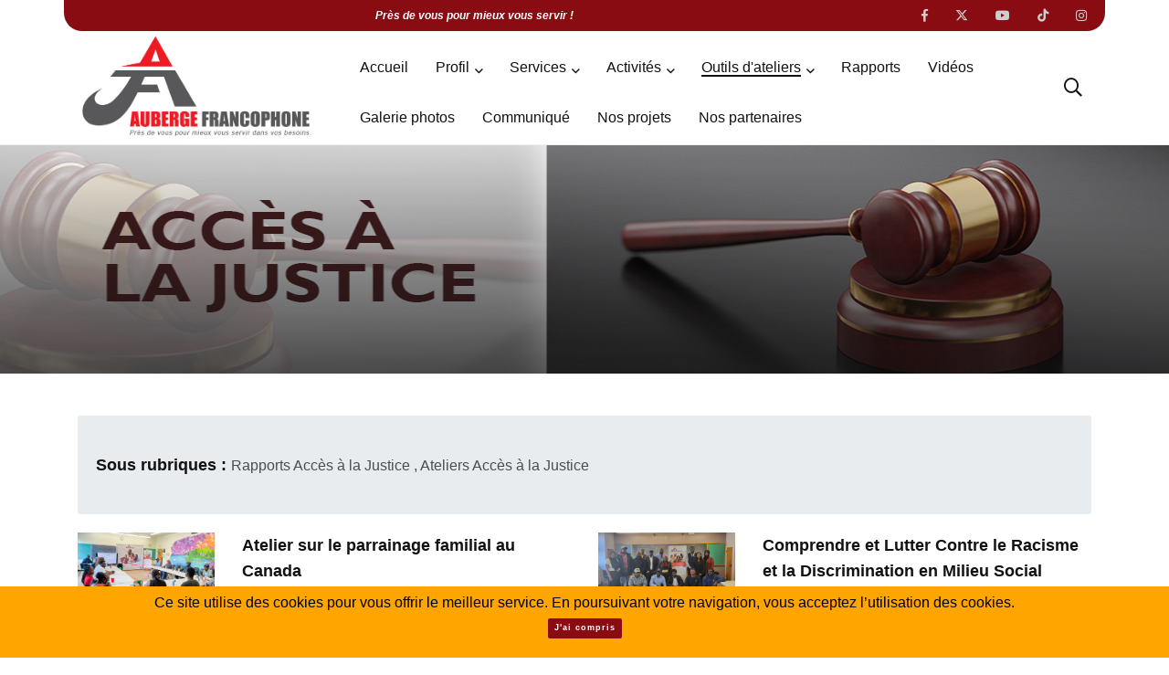

--- FILE ---
content_type: text/html; charset=UTF-8
request_url: https://www.aubergefrancophone.org/ct/10-Justice%20Acc%EF%BF%BD%EF%BF%BDs%20%EF%BF%BD%EF%BF%BD%20la%20Justice
body_size: 5235
content:
<!DOCTYPE html>

<!--[if lt IE 7]>      <html class="no-js lt-ie9 lt-ie8 lt-ie7"> <![endif]-->
<!--[if IE 7]>         <html class="no-js lt-ie9 lt-ie8"> <![endif]-->
<!--[if IE 8]>         <html class="no-js lt-ie9"> <![endif]-->
<!--[if gt IE 8]><!-->
<html class="no-js" lang="fr">
<!--<![endif]-->

<head>
    <!-- Basic metas
        ======================================== -->
    <meta charset="utf-8">        <meta name="author" content="Skatek Corporation">
    <meta name="keywords" content="Auberge, Aide aux réfugiés, les noirs au canada">
    <meta http-equiv="X-UA-Compatible" content="IE=edge">
    <meta name="viewport" content="width=device-width, initial-scale=1, shrink-to-fit=no">
    <meta name="google-site-verification" content="lwwlmFP2hCERmK7YhBNmGnrLT_ibF0zdriK9BV4YmhM" />
    <!-- Twitter -->
    <meta name="twitter:card" content="summary_large_image">
    <!-- <meta name="twitter:site" content="@skatekCorp"> -->
    <meta name="twitter:creator" content="@skatekcorp">
    <meta name="twitter:title" content="Justice Accès à la Justice">
        <!-- Facebook -->
    <meta property="og:url" content="/">
    <meta property="og:title" content="Justice Accès à la Justice">
    <meta property="og:type" content="website">
    
    <title>
        Justice Accès à la Justice ::
        Auberge Francophone    </title>
    <link href="/img/Auberge-Logo-FINAL.jpg" type="image/x-icon" rel="icon"><link href="/img/Auberge-Logo-FINAL.jpg" type="image/x-icon" rel="shortcut icon">
    <!-- links for favicon
        ======================================== -->

    <link rel="stylesheet" href="/css/fontawesome-all.min.css">    <link rel="stylesheet" href="/css/_fontawesome-all.min.css">    <link rel="stylesheet" href="/css/iconfont.css">    <link rel="stylesheet" href="/css/vendor/bootstrap.min.css">    <link rel="stylesheet" href="/css/vendor/owl.carousel.min.css">    <link rel="stylesheet" href="/css/vendor/slick.css">    <link rel="stylesheet" href="/css/vendor/magnific-popup.css">    <link rel="stylesheet" href="/css/vendor/animate.css">
    
    <link rel="stylesheet" href="/css/vendor/style.css?9f281f23fa0eaa9fab3de640f4c4ed29">    </head>

<body>
    <!--[if lte IE 9]>
        <p class="browserupgrade">You are using an <strong>outdated</strong> browser. Please <a href="https://browsehappy.com/">upgrade your browser</a> to improve your experience and security.</p>
    <![endif]-->
    <!-- Main contents
    ================================================ -->
    <div class="main-content">
                <!-- Header starts -->
        <header class="page-header">
            <div class="header-top" stylew="background-color: #777cc58c;">

    <div class="container bg-default" style="/*background-color: #8187db;*/ border-radius: 0 0 20px 20px;">
        <div class="row align-items-center">
            <div class="col-md">
                <p class="font-italic text-center font-weight-bolder text-white mb-0">
                    Près de vous pour mieux vous servir !                </p>
                                <!-- End of .header-top-nav -->
            </div>

            <div class="col-md-auto">
                
<style>
    .header-top__social-share li a:hover {
        color: white;
    }
</style>

<ul class="ml-auto social-share header-top__social-share">
            <li>
            <a target="_blank" title="Facebook" href="https://web.facebook.com/AubergeFranco/">
                <i class="fab fa-facebook-f"></i>
            </a>
        </li>
                <li>
            <a target="_blank" title="Twitter" href="https://www.twitter.com/@AubergeFranco">
                <i class="fab fa-x-twitter"></i>
            </a>
        </li>
                <li>
            <a target="_blank" title="YouTube" href="https://www.youtube.com/@aubergefrancophone">
                <i class="fab fa-youtube"></i>
            </a>
        </li>
                <li>
            <a target="_blank" title="TikTok" href="https://www.tiktok.com/@auberge.francophone">
                <i class="fab fa-tiktok"></i>
            </a>
        </li>
                <li>
            <a target="_blank" title="Instagram" href="https://www.instagram.com/auberge.francophone">
                <i class="fab fa-instagram"></i>
            </a>
        </li>
        </ul>            </div>
        </div>
        <!-- End of .row -->
    </div>
    <!-- End of .container -->
</div>            <nav class="navbar bg-white">
    <div class="container">
        <div class="navbar-inner">
            <div class="brand-logo-container">
                <a href="/">
                    <img src="/img/Auberge-Logo-FINAL.jpg" class="brand-logo" alt="">                </a>
            </div>
            <!-- End of .brand-logo-container -->
            <div class="main-nav-wrapper">
                <ul class="main-navigation list-inline" id="main-menu">

                    
                                                    <li class="">
                                


<a href="/" class="<li>">Accueil</a>

                                                            </li>
                        
                    
                                                    <li class="has-dropdown">
                                <a href="#"
                                    class="">Profil</a>
                                <ul class="submenu">
                                    

    <li class="">
                


<a href="/pg/2-historique" class="<li>">Historique</a>
    </li>


    <li class="">
                


<a href="/pages/valeurs" class="<li>">Nos valeurs</a>
    </li>


    <li class="">
                


<a href="/pg/1-mission-vision" class="<li>">Mission et Vision</a>
    </li>


    <li class="">
                


<a href="/pg/22-programmation" class="<li>">Programmation</a>
    </li>

                                </ul>
                                <!-- End of .submenu -->
                            </li>
                        
                    
                                                    <li class="has-dropdown">
                                <a href="#"
                                    class="">Services</a>
                                <ul class="submenu">
                                    

    <li class="">
                


<a href="/pg/20-service-etablissement-et-aide-au-logement" class="<li>">Etablissement</a>
    </li>


    <li class="">
                


<a href="/pg/16-service-social" class="<li>">Familles et enfants avec REPFO</a>
    </li>


    <li class="">
                


<a href="/pg/21-aide-a-l-emploi" class="<li>">Aide à l'emploi</a>
    </li>


    <li class="">
                


<a href="/pg/19-reseau-d-entrepreneurs" class="<li>">Réseau d’entrepreneurs</a>
    </li>


    <li class="">
                


<a href="/pg/18-service-d-interpretations-et-accompagnement" class="<li>">Interprétations et accompagnement </a>
    </li>


    <li class="">
                


<a href="/pg/23-service-traiteur-evenementiel" class="<li>">Service traiteur</a>
    </li>

                                </ul>
                                <!-- End of .submenu -->
                            </li>
                        
                    
                                                    <li class="has-dropdown">
                                <a href="#"
                                    class="">Activités</a>
                                <ul class="submenu">
                                    

    <li class="">
                


<a href="/posts" class="<li>">Nos activités</a>
    </li>


    <li class="">
                


<a href="/ct/23-Festival Etobicoke 2022" class="<li>">Festival Etobicoke 2022</a>
    </li>


    <li class="">
                


<a href="/ct/24-Micro-subventions des jeunes noirs francophones" class="_bg-danger _p-2 _border-radius _text-white">Micro-subventions des JNF</a>
    </li>


    <li class="">
                


<a href="/ct/28-Projet des Ainés" class="<li>">Projet des ainés</a>
    </li>


    <li class="">
                


<a href="/ct/29-Réseau d’entrepreneurs" class="<li>">Réseau d’entrepreneurs</a>
    </li>

                                </ul>
                                <!-- End of .submenu -->
                            </li>
                        
                    
                                                    <li class="has-dropdown">
                                <a href="#"
                                    class="skatek-active">Outils d&#039;ateliers </a>
                                <ul class="submenu">
                                    

    <li class="has-dropdown">
        <a href="#" class="">Justice Droit de la Famille </a>
        <ul class="submenu">
            

    <li class="">
                


<a href="/at/outils-des-ateliers-justice-droit-de-la-famille" class="<li>">Ateliers</a>
    </li>


    <li class="">
                


<a href="/ct/13-Justice Droit de la Famille" class="<li>">Communiqués</a>
    </li>


    <li class="">
                


<a href="/ct/20-Rapports Droits de la Famille" class="<li>">Rapports</a>
    </li>

        </ul>
        <!-- End of .submenu -->
    </li>


    <li class="has-dropdown">
        <a href="#" class="skatek-active">Justice Accès à la Justice </a>
        <ul class="submenu">
            

    <li class="">
                


<a href="/at/outils-des-ateliers-acces-a-la-justice" class="<li>">Ateliers</a>
    </li>


    <li class="active">
                


<a href="/ct/10-Justice Accès à la Justice" class="<li>">Communiqués</a>
    </li>


    <li class="">
                


<a href="/ct/17-Rapports Accès à la Justice" class="<li>">Rapports</a>
    </li>

        </ul>
        <!-- End of .submenu -->
    </li>


    <li class="has-dropdown">
        <a href="#" class="">Croix Rouge </a>
        <ul class="submenu">
            

    <li class="has-dropdown">
        <a href="#" class="">Ateliers</a>
        <ul class="submenu">
            

    <li class="">
                


<a href="/at/outils-des-ateliers-croix-rouge" class="<li>">Français</a>
    </li>


    <li class="">
                


<a href="/at/ateliers-croix-rouge-creole" class="<li>">Créole </a>
    </li>


    <li class="">
                


<a href="#" class="<li>">Lingala</a>
    </li>

        </ul>
        <!-- End of .submenu -->
    </li>


    <li class="">
                


<a href="/ct/9-Croix Rouge" class="<li>">Communiqués</a>
    </li>


    <li class="">
                


<a href="/ct/21-Rapports Croix-Rouge" class="<li>">Rapports</a>
    </li>

        </ul>
        <!-- End of .submenu -->
    </li>


    <li class="has-dropdown">
        <a href="#" class="">Croix Rouge Panier de nourr.</a>
        <ul class="submenu">
            

    <li class="">
                


<a href="/at/panier-de-nourriture" class="<li>">Activités</a>
    </li>


    <li class="">
                


<a href="/ct/9-Croix Rouge" class="<li>">Communiqués</a>
    </li>


    <li class="">
                


<a href="#" class="<li>">Rapports</a>
    </li>

        </ul>
        <!-- End of .submenu -->
    </li>


    <li class="has-dropdown">
        <a href="#" class="">United Way </a>
        <ul class="submenu">
            

    <li class="">
                


<a href="#" class="<li>">Activités</a>
    </li>


    <li class="">
                


<a href="/ct/14-United Way" class="<li>">Communiqués</a>
    </li>


    <li class="">
                


<a href="/ct/22-Rapports United Way" class="<li>">Rapports</a>
    </li>

        </ul>
        <!-- End of .submenu -->
    </li>

                                </ul>
                                <!-- End of .submenu -->
                            </li>
                        
                    
                                                    <li class="">
                                


<a href="/ct/5-Rapports" class="<li>">Rapports</a>

                                                            </li>
                        
                    
                                                    <li class="">
                                


<a href="/all_videos" class="<li>">Vidéos</a>

                                                            </li>
                        
                    
                                                    <li class="">
                                


<a href="/galerie" class="<li>">Galerie photos</a>

                                                            </li>
                        
                    
                                                    <li class="">
                                


<a href="/ct/6-Communiqués" class="<li>">Communiqué</a>

                                                            </li>
                        
                    
                                                    <li class="">
                                


<a href="/pg/3-nos-projets" class="<li>">Nos projets</a>

                                                            </li>
                        
                    
                                                    <li class="">
                                


<a href="/partenaires" class="<li>">Nos partenaires</a>

                                                            </li>
                        
                                    </ul>
                <!-- End of .main-navigation -->
            </div>
            <!-- End of .main-nav-wrapper -->
            <div class="navbar-extra-features ml-auto">
                <form method="get" accept-charset="utf-8" class="navbar-search" action="/search">                <div class="search-field">
                    <input name="q" type="text" class="navbar-search-field"
                        placeholder="Taper un mot à rechercher">
                    <button class="navbar-search-btn" type="submit"><i class="fal fa-search"></i></button>
                </div>
                <!-- End of .search-field -->
                <a href="#" class="navbar-search-close"><i class="fal fa-times"></i></a>
                </form>                <!-- End of .navbar-search -->
                <a href="#" class="nav-search-field-toggler" data-toggle="nav-search-feild"><i
                        class="far fa-search"></i></a>
            </div>
            <!-- End of .navbar-extra-features -->
            <div class="main-nav-toggler d-block d-lg-none" id="main-nav-toggler">
                <div class="toggler-inner">
                    <span></span>
                    <span></span>
                    <span></span>
                </div>
            </div>
            <!-- End of .main-nav-toggler -->
        </div>
        <!-- End of .navbar-inner -->
    </div>
    <!-- End of .container -->
</nav>
<!-- End of .navbar -->        </header>

                <!-- End of .page-header -->
        

<!-- Banner starts -->
<div class="banner banner__single-post banner__single-hero"
    style="background-image: url(/img/../files/03_2021/a5acaa861e144da4a409021732321f90.jpg);">
    <div class="grad-overlay"></div>
    <div class="container">
        <div class="post-title-wrapper text-center">
                        <!-- End of .post-metas -->
        </div>
        <!-- End of .post-title-wrapper -->
    </div>
    <!-- End of .container -->
</div>
<!-- End of .banner -->

<section class="section-gap section-gap-top__with-text trending-stories">
    <div class="container">
                </php>

                    <div class="row">
                <div class="col-md-12">
                    <div class="jumbotron">
                        <span class="h5">
                            Sous rubriques :
                        </span>
                                                    <span>
                                <a href="/ct/17-Rapports Accès à la Justice">Rapports Accès à la Justice</a>                            </span>
                         ,                            <span>
                                <a href="/ct/18-Ateliers Accès à la Justice">Ateliers Accès à la Justice</a>                            </span>
                                            </div>

                </div>
            </div>
                <div class="row">
                            <div class="col-lg-6">
                    <div class="media post-block m-b-xs-30">
                        <a href="/at/atelier-sur-le-parrainage-familial-au-canada"
                            class="align-self-center">
                            
                                                            <img src="/img/../files/07_2024/thumbs/62076a55a83e4cb089a0fa63b558cc6b.jpg" alt="Atelier sur le parrainage familial au Canada" class="m-r-xs-30">                                                    </a>
                        <div class="media-body">
                            <h3 class="axil-post-title hover-line hover-line">
                                <a href="/at/atelier-sur-le-parrainage-familial-au-canada">Atelier sur le parrainage familial au Canada</a>                            </h3>
                            <div class="post-metas">
                                <p class="mid">
                                    L'Auberge Francophone d'Accueil et des Services a…                                </p>
                                <ul class="list-inline">
                                    <li>
                                        24 juin 2024                                    </li>
                                </ul>
                            </div>
                        </div>
                    </div>
                    <!-- End of .post-block -->
                </div>
                <!-- End of .col-lg-6 -->
                            <div class="col-lg-6">
                    <div class="media post-block m-b-xs-30">
                        <a href="/at/comprendre-et-lutter-contre-le-racisme-et-la-discrimination-en-milieu-social"
                            class="align-self-center">
                            
                                                            <img src="/img/../files/04_2024/thumbs/9506b2ea175c41ea909db6511c922d59.jpg" alt="Comprendre et Lutter Contre le Racisme et la Discrimination en Milieu Social" class="m-r-xs-30">                                                    </a>
                        <div class="media-body">
                            <h3 class="axil-post-title hover-line hover-line">
                                <a href="/at/comprendre-et-lutter-contre-le-racisme-et-la-discrimination-en-milieu-social">Comprendre et Lutter Contre le Racisme et la Discrimination en Milieu Social</a>                            </h3>
                            <div class="post-metas">
                                <p class="mid">
                                    Auberge Francophone d’Accueil et des Services aux…                                </p>
                                <ul class="list-inline">
                                    <li>
                                        08 avr. 2024                                    </li>
                                </ul>
                            </div>
                        </div>
                    </div>
                    <!-- End of .post-block -->
                </div>
                <!-- End of .col-lg-6 -->
                            <div class="col-lg-6">
                    <div class="media post-block m-b-xs-30">
                        <a href="/at/exploration-des-droits-et-devoirs-des-bailleurs-et-locataires-au-canada"
                            class="align-self-center">
                            
                                                            <img src="/img/../files/04_2024/thumbs/9edf80b28c514c529bd09d237123fe99.jpg" alt="Exploration des droits et devoirs des bailleurs et locataires au Canada" class="m-r-xs-30">                                                    </a>
                        <div class="media-body">
                            <h3 class="axil-post-title hover-line hover-line">
                                <a href="/at/exploration-des-droits-et-devoirs-des-bailleurs-et-locataires-au-canada">Exploration des droits et devoirs des bailleurs et locataires au Canada</a>                            </h3>
                            <div class="post-metas">
                                <p class="mid">
                                    Auberge Francophone a organisé un atelier enrichi…                                </p>
                                <ul class="list-inline">
                                    <li>
                                        01 avr. 2024                                    </li>
                                </ul>
                            </div>
                        </div>
                    </div>
                    <!-- End of .post-block -->
                </div>
                <!-- End of .col-lg-6 -->
                            <div class="col-lg-6">
                    <div class="media post-block m-b-xs-30">
                        <a href="/at/acces-a-la-justice-pour-les-minorites-linguistiques-de-toronto-1"
                            class="align-self-center">
                            
                                                            <img src="/img/../files/06_2023/thumbs/abeb96861ee6461cbb9aa88b7dbd0f5e.jpg" alt="Accès à la justice pour les minorités linguistiques de Toronto" class="m-r-xs-30">                                                    </a>
                        <div class="media-body">
                            <h3 class="axil-post-title hover-line hover-line">
                                <a href="/at/acces-a-la-justice-pour-les-minorites-linguistiques-de-toronto-1">Accès à la justice pour les minorités linguistiques de Toronto</a>                            </h3>
                            <div class="post-metas">
                                <p class="mid">
                                    Ce projet nous a permis de fournir de l’informati…                                </p>
                                <ul class="list-inline">
                                    <li>
                                        20 avr. 2023                                    </li>
                                </ul>
                            </div>
                        </div>
                    </div>
                    <!-- End of .post-block -->
                </div>
                <!-- End of .col-lg-6 -->
                            <div class="col-lg-6">
                    <div class="media post-block m-b-xs-30">
                        <a href="/at/atelier-racisme-discrimination-dans-la-vie-sociale"
                            class="align-self-center">
                            
                                                            <img src="/img/../files/03_2022/thumbs/69ebef2368fc45e4874e097bcff89ed4.jpg" alt="Racisme, discrimination dans la vie sociale" class="m-r-xs-30">                                                    </a>
                        <div class="media-body">
                            <h3 class="axil-post-title hover-line hover-line">
                                <a href="/at/atelier-racisme-discrimination-dans-la-vie-sociale">Racisme, discrimination dans la vie sociale</a>                            </h3>
                            <div class="post-metas">
                                <p class="mid">
                                    Auberge Francophone d’Accueil et des Services aux…                                </p>
                                <ul class="list-inline">
                                    <li>
                                        16 mars 2022                                    </li>
                                </ul>
                            </div>
                        </div>
                    </div>
                    <!-- End of .post-block -->
                </div>
                <!-- End of .col-lg-6 -->
                            <div class="col-lg-6">
                    <div class="media post-block m-b-xs-30">
                        <a href="/at/financement-du-ministere-de-la-justice-pour-la-deuxieme-phase-du-projet-acces-a-la-justice"
                            class="align-self-center">
                            
                                                            <img src="/img/../files/02_2022/thumbs/dd14295693334af0a4a8d4c3c8656ad2.jpg" alt="Accès à la Justice : Financement du Ministère de la Justice 2021 - 2022" class="m-r-xs-30">                                                    </a>
                        <div class="media-body">
                            <h3 class="axil-post-title hover-line hover-line">
                                <a href="/at/financement-du-ministere-de-la-justice-pour-la-deuxieme-phase-du-projet-acces-a-la-justice">Accès à la Justice : Financement du Ministère de la Justice 2021 - 2022</a>                            </h3>
                            <div class="post-metas">
                                <p class="mid">
                                    Auberge Francophone d’Accueil et des Services aux…                                </p>
                                <ul class="list-inline">
                                    <li>
                                        16 févr. 2022                                    </li>
                                </ul>
                            </div>
                        </div>
                    </div>
                    <!-- End of .post-block -->
                </div>
                <!-- End of .col-lg-6 -->
                            <div class="col-lg-6">
                    <div class="media post-block m-b-xs-30">
                        <a href="/at/acces-a-la-justice-une-problematique-de-toute-la-communaute-immigrante-des-minorites-francophones-raciales-et-ethniques"
                            class="align-self-center">
                            
                                                            <img src="/img/../files/05_2021/thumbs/cfa489586f764befbe17a8639779bca9.jpg" alt="Accès à la Justice: Une problématique de toute la communauté immigrante des minorités francophones raciales et ethniques" class="m-r-xs-30">                                                    </a>
                        <div class="media-body">
                            <h3 class="axil-post-title hover-line hover-line">
                                <a href="/at/acces-a-la-justice-une-problematique-de-toute-la-communaute-immigrante-des-minorites-francophones-raciales-et-ethniques">Accès à la Justice: Une problématique de toute la communauté immigrante des minorités francophones raciales et ethniques</a>                            </h3>
                            <div class="post-metas">
                                <p class="mid">
                                    Le projet a permis de sensibiliser les membres de…                                </p>
                                <ul class="list-inline">
                                    <li>
                                        07 mai 2021                                    </li>
                                </ul>
                            </div>
                        </div>
                    </div>
                    <!-- End of .post-block -->
                </div>
                <!-- End of .col-lg-6 -->
                            <div class="col-lg-6">
                    <div class="media post-block m-b-xs-30">
                        <a href="/at/projet-sur-l-acces-a-ia-justice-pour-ia-communaute-francophone-en-situation-minoritaire"
                            class="align-self-center">
                            
                                                            <img src="/img/../files/02_2021/thumbs/787ac3eb8db04270a8015a614ce7fae6.jpg" alt="Accès a Ia justice : Activité pour Ia communauté francophone en situation minoritaire" class="m-r-xs-30">                                                    </a>
                        <div class="media-body">
                            <h3 class="axil-post-title hover-line hover-line">
                                <a href="/at/projet-sur-l-acces-a-ia-justice-pour-ia-communaute-francophone-en-situation-minoritaire">Accès a Ia justice : Activité pour Ia communauté francophone en situation minoritaire</a>                            </h3>
                            <div class="post-metas">
                                <p class="mid">
                                    Auberge Francophone, a le plaisir d’annoncer que …                                </p>
                                <ul class="list-inline">
                                    <li>
                                        15 janv. 2019                                    </li>
                                </ul>
                            </div>
                        </div>
                    </div>
                    <!-- End of .post-block -->
                </div>
                <!-- End of .col-lg-6 -->
                                </div>
        <!-- End of .row -->
            </div>
    <!-- End of .container -->
</section>
<!-- End of .trending-stories -->        
<!-- footer starts -->
        <footer class="page-footer bg-default pt-0">
            <div class="container bg-dark">

                <div class="footer-mid pb-3">
                    <div class="row align-items-center">
                        <div class="col-md">
                            <div class="footer-logo-container">
                                <!--<a href="/">
                                                                    </a>-->
                                <div class="col-md-6 pl-0 secondary-font">
                                    <h4 class="text-white mb-0">Auberge Francophone</h4>
                                    <small class="text-white font-italic">
                                        Près de vous pour mieux vous servir !                                    </small>
                                    
                                </div>
                            </div>
                            <!-- End of .brand-logo-container -->
                        </div>
                        <!-- End of .col-md-6 -->
                        <div class="col-md-auto">
                            <div class="footer-social-share-wrapper">
                                <div class="footer-social-share">
                                    <div class="axil-social-title">Retrouvez-nous sur</div>
                                    
<style>
    .header-top__social-share li a:hover {
        color: white;
    }
</style>

<ul class="social-share social-share__with-bg">
            <li>
            <a target="_blank" title="Facebook" href="https://web.facebook.com/AubergeFranco/">
                <i class="fab fa-facebook-f"></i>
            </a>
        </li>
                <li>
            <a target="_blank" title="Twitter" href="https://www.twitter.com/@AubergeFranco">
                <i class="fab fa-x-twitter"></i>
            </a>
        </li>
                <li>
            <a target="_blank" title="YouTube" href="https://www.youtube.com/@aubergefrancophone">
                <i class="fab fa-youtube"></i>
            </a>
        </li>
                <li>
            <a target="_blank" title="TikTok" href="https://www.tiktok.com/@auberge.francophone">
                <i class="fab fa-tiktok"></i>
            </a>
        </li>
                <li>
            <a target="_blank" title="Instagram" href="https://www.instagram.com/auberge.francophone">
                <i class="fab fa-instagram"></i>
            </a>
        </li>
        </ul>                                </div>
                            </div>
                            <!-- End of .footer-social-share-wrapper -->
                        </div>
                        <!-- End of .col-md-6 -->
                    </div>
                    <!-- End of .row -->
                </div>
                <!-- End of .footer-mid -->
                
                <div class="footer-bottom">
                    <ul class="footer-bottom-links">
                        <li>
                            <a href="#">Conditions d&#039;utilisation</a>                        </li>
                        <li>
                            <a href="#">Mentions légale</a>                        </li>
                        <!--<li>
                            <a href="/menu_site">Plan du site</a>                        </li>-->
                        <li>
                            <a href="/contacts">Nous contacter</a>                        </li>
                        <li>
                            Il y a 1 visiteurs sur le site                        </li>
                    </ul>
                    <!-- End of .footer-bottom-links -->
                    <p class="axil-copyright-txt" style="display: block;">
                        <span class="float-left">
                            &copy; 2026, Auberge Francophone. Tous droits réservés.                        </span>
                        <span class="float-right">
                            Développé par <a href="https://www.skatekcorp.com" target="_blank" title="Consulter notre Site Web">Skatek Corporation</a>                        </span>
                    </p>
                </div>
                <!-- End of .footer-bottom -->
            </div>
            <!-- End of .container -->
        </footer>
        <!-- End of footer -->    </div>
    <!-- End of .main-content -->
    <!-- Javascripts
        ======================================= -->
    <!-- jQuery -->
    <script src="/js/vendor/jquery.min.js"></script>    <script src="/js/vendor/jquery-migrate.min.js"></script>    <!-- jQuery Easing Plugin -->
    <script src="/js/vendor/easing-1.3.js"></script>    <!-- Waypoints js -->
    <script src="/js/vendor/jquery.waypoints.min.js"></script>    <!-- Owl Carousel JS -->
    <script src="/js/vendor/owl.carousel.min.js"></script>    <!-- Slick Carousel JS -->
    <script src="/js/vendor/slick.min.js"></script>    <!-- Bootstrap js -->
    <script src="/js/vendor/bootstrap.bundle.min.js"></script>    <script src="/js/vendor/isotope.pkgd.min.js"></script>    <script src="/js/vendor/jquery.magnific-popup.min.js"></script>    <script src="/js/vendor/jquery.nicescroll.min.js"></script>    <script src="https://cdn.jsdelivr.net/npm/css-vars-ponyfill@2"></script>
    <script src="/js/plugins.js"></script>    <script src="/js/main.js?c4ca4238a0b923820dcc509a6f75849b"></script>
    
    <script src="/js/cookiechoices.js"></script>    <script>document.addEventListener('DOMContentLoaded', function (event) { cookieChoices.showCookieConsentBar('Ce site utilise des cookies pour vous offrir le meilleur service. En poursuivant votre navigation, vous acceptez l’utilisation des cookies.', "J'ai compris"); });</script>

    <script type="application/ld+json">
    {
    "@context": "https://schema.org",
    "@type": "Organization",
    "name": "Auberge Francophone",
    "url": "https://www.aubergefrancophone.org/",
    "logo": "https://www.aubergefrancophone.org/img/Auberge-Logo-FINAL.jpg",
    "sameAs": [
        "https://www.facebook.com/AubergeFranco",
        "https://aubergefrancophone.org/"
    ]
    }
    </script>

</body>

<script>'undefined'=== typeof _trfq || (window._trfq = []);'undefined'=== typeof _trfd && (window._trfd=[]),_trfd.push({'tccl.baseHost':'secureserver.net'},{'ap':'cpsh-oh'},{'server':'p3plzcpnl508050'},{'dcenter':'p3'},{'cp_id':'10207151'},{'cp_cl':'8'}) // Monitoring performance to make your website faster. If you want to opt-out, please contact web hosting support.</script><script src='https://img1.wsimg.com/traffic-assets/js/tccl.min.js'></script></html>

--- FILE ---
content_type: text/css
request_url: https://www.aubergefrancophone.org/css/vendor/style.css?9f281f23fa0eaa9fab3de640f4c4ed29
body_size: 23018
content:
/*-- ===============================================

Product: 'Papr || HTML Template for News & Magazine'
Version: 1.1
Author: axilweb
Date Created: July 26, 2019

==================================================== --*/
/*-- == Table of contents =====================

( Example: Type 'ctrl+f' and then 'variables' to jump to the
 "example" section. Click 'find' if needed.)

//Defaults
-------------------------------
* variables;
* spacing;
* base;
* helper_classes;
* typography;
* backgrounds;
* animations;

//components 
------------------------------
* buttons.less';
* lang-dropdown.less';
* form.less';
* social_share.less';
* header/navbar.less';
* breadcrumb.less';
* shape.less';
* posts.less';
* content-block.less';
* newsletter-block.less';
* banner.less';
* banner-slider.less';
* banner-cat-counter.less';
* post_details.less';
* header/header_top.less';
* header/sidenav.less';
* footer/page_footer.less';
* plyr.less';
* isotop.less';
* team.less';
* contact.less';
* error-404.less';
* under-construction.less';
* author-details.less';
* subscribe-popup.less';

//widgets
-----------------------------
* widget.less';
* category.less';
* sidebar-social-share.less';
* sidebar-post.less';
* instagram-post.less';
* add-widget.less';
* tag-widget.less';
* media_queries.less';


================================================== --*/
/*--imported fonts--*/
@font-face {
	font-family: 'Poppins';
	font-style: italic;
	font-weight: 300;
	font-display: swap;
	src: local('Poppins Light Italic'), local('Poppins-LightItalic'), url(https://fonts.gstatic.com/s/poppins/v8/pxiDyp8kv8JHgFVrJJLm21lVF9eL.ttf) format('truetype');
}

@font-face {
	font-family: 'Poppins';
	font-style: italic;
	font-weight: 400;
	font-display: swap;
	src: local('Poppins Italic'), local('Poppins-Italic'), url(https://fonts.gstatic.com/s/poppins/v8/pxiGyp8kv8JHgFVrJJLucHtF.ttf) format('truetype');
}

@font-face {
	font-family: 'Poppins';
	font-style: italic;
	font-weight: 500;
	font-display: swap;
	src: local('Poppins Medium Italic'), local('Poppins-MediumItalic'), url(https://fonts.gstatic.com/s/poppins/v8/pxiDyp8kv8JHgFVrJJLmg1hVF9eL.ttf) format('truetype');
}

@font-face {
	font-family: 'Poppins';
	font-style: italic;
	font-weight: 600;
	font-display: swap;
	src: local('Poppins SemiBold Italic'), local('Poppins-SemiBoldItalic'), url(https://fonts.gstatic.com/s/poppins/v8/pxiDyp8kv8JHgFVrJJLmr19VF9eL.ttf) format('truetype');
}

@font-face {
	font-family: 'Poppins';
	font-style: italic;
	font-weight: 700;
	font-display: swap;
	src: local('Poppins Bold Italic'), local('Poppins-BoldItalic'), url(https://fonts.gstatic.com/s/poppins/v8/pxiDyp8kv8JHgFVrJJLmy15VF9eL.ttf) format('truetype');
}

@font-face {
	font-family: 'Poppins';
	font-style: italic;
	font-weight: 800;
	font-display: swap;
	src: local('Poppins ExtraBold Italic'), local('Poppins-ExtraBoldItalic'), url(https://fonts.gstatic.com/s/poppins/v8/pxiDyp8kv8JHgFVrJJLm111VF9eL.ttf) format('truetype');
}

@font-face {
	font-family: 'Poppins';
	font-style: normal;
	font-weight: 300;
	font-display: swap;
	src: local('Poppins Light'), local('Poppins-Light'), url(https://fonts.gstatic.com/s/poppins/v8/pxiByp8kv8JHgFVrLDz8Z1xlEA.ttf) format('truetype');
}

@font-face {
	font-family: 'Poppins';
	font-style: normal;
	font-weight: 400;
	font-display: swap;
	src: local('Poppins Regular'), local('Poppins-Regular'), url(https://fonts.gstatic.com/s/poppins/v8/pxiEyp8kv8JHgFVrJJfedw.ttf) format('truetype');
}

@font-face {
	font-family: 'Poppins';
	font-style: normal;
	font-weight: 500;
	font-display: swap;
	src: local('Poppins Medium'), local('Poppins-Medium'), url(https://fonts.gstatic.com/s/poppins/v8/pxiByp8kv8JHgFVrLGT9Z1xlEA.ttf) format('truetype');
}

@font-face {
	font-family: 'Poppins';
	font-style: normal;
	font-weight: 600;
	font-display: swap;
	src: local('Poppins SemiBold'), local('Poppins-SemiBold'), url(https://fonts.gstatic.com/s/poppins/v8/pxiByp8kv8JHgFVrLEj6Z1xlEA.ttf) format('truetype');
}

@font-face {
	font-family: 'Poppins';
	font-style: normal;
	font-weight: 700;
	font-display: swap;
	src: local('Poppins Bold'), local('Poppins-Bold'), url(https://fonts.gstatic.com/s/poppins/v8/pxiByp8kv8JHgFVrLCz7Z1xlEA.ttf) format('truetype');
}

@font-face {
	font-family: 'Poppins';
	font-style: normal;
	font-weight: 800;
	font-display: swap;
	src: local('Poppins ExtraBold'), local('Poppins-ExtraBold'), url(https://fonts.gstatic.com/s/poppins/v8/pxiByp8kv8JHgFVrLDD4Z1xlEA.ttf) format('truetype');
}

@font-face {
	font-family: 'Poppins';
	font-style: normal;
	font-weight: 900;
	font-display: swap;
	src: local('Poppins Black'), local('Poppins-Black'), url(https://fonts.gstatic.com/s/poppins/v8/pxiByp8kv8JHgFVrLBT5Z1xlEA.ttf) format('truetype');
}

@font-face {
	font-family: 'Roboto';
	font-style: italic;
	font-weight: 300;
	font-display: swap;
	src: local('Roboto Light Italic'), local('Roboto-LightItalic'), url(https://fonts.gstatic.com/s/roboto/v20/KFOjCnqEu92Fr1Mu51TjASc6CsE.ttf) format('truetype');
}

@font-face {
	font-family: 'Roboto';
	font-style: italic;
	font-weight: 400;
	font-display: swap;
	src: local('Roboto Italic'), local('Roboto-Italic'), url(https://fonts.gstatic.com/s/roboto/v20/KFOkCnqEu92Fr1Mu51xIIzc.ttf) format('truetype');
}

@font-face {
	font-family: 'Roboto';
	font-style: italic;
	font-weight: 500;
	font-display: swap;
	src: local('Roboto Medium Italic'), local('Roboto-MediumItalic'), url(https://fonts.gstatic.com/s/roboto/v20/KFOjCnqEu92Fr1Mu51S7ACc6CsE.ttf) format('truetype');
}

@font-face {
	font-family: 'Roboto';
	font-style: italic;
	font-weight: 700;
	font-display: swap;
	src: local('Roboto Bold Italic'), local('Roboto-BoldItalic'), url(https://fonts.gstatic.com/s/roboto/v20/KFOjCnqEu92Fr1Mu51TzBic6CsE.ttf) format('truetype');
}

@font-face {
	font-family: 'Roboto';
	font-style: italic;
	font-weight: 900;
	font-display: swap;
	src: local('Roboto Black Italic'), local('Roboto-BlackItalic'), url(https://fonts.gstatic.com/s/roboto/v20/KFOjCnqEu92Fr1Mu51TLBCc6CsE.ttf) format('truetype');
}

@font-face {
	font-family: 'Roboto';
	font-style: normal;
	font-weight: 300;
	font-display: swap;
	src: local('Roboto Light'), local('Roboto-Light'), url(https://fonts.gstatic.com/s/roboto/v20/KFOlCnqEu92Fr1MmSU5fBBc9.ttf) format('truetype');
}

@font-face {
	font-family: 'Roboto';
	font-style: normal;
	font-weight: 400;
	font-display: swap;
	src: local('Roboto'), local('Roboto-Regular'), url(https://fonts.gstatic.com/s/roboto/v20/KFOmCnqEu92Fr1Mu4mxP.ttf) format('truetype');
}

@font-face {
	font-family: 'Roboto';
	font-style: normal;
	font-weight: 500;
	font-display: swap;
	src: local('Roboto Medium'), local('Roboto-Medium'), url(https://fonts.gstatic.com/s/roboto/v20/KFOlCnqEu92Fr1MmEU9fBBc9.ttf) format('truetype');
}

@font-face {
	font-family: 'Roboto';
	font-style: normal;
	font-weight: 700;
	font-display: swap;
	src: local('Roboto Bold'), local('Roboto-Bold'), url(https://fonts.gstatic.com/s/roboto/v20/KFOlCnqEu92Fr1MmWUlfBBc9.ttf) format('truetype');
}

@font-face {
	font-family: 'Roboto';
	font-style: normal;
	font-weight: 900;
	font-display: swap;
	src: local('Roboto Black'), local('Roboto-Black'), url(https://fonts.gstatic.com/s/roboto/v20/KFOlCnqEu92Fr1MmYUtfBBc9.ttf) format('truetype');
}

/*--Custom Variables--*/
:root {
	--primary-font: 'Arial', 'Poppins', sans-serif;
	/*--primary-font: 'Poppins', sans-serif;*/
	--secondary-font: 'Arial', 'Roboto', sans-serif;
	--second-blue: #003897e6;
	--default-color: #880c12;
	--font-awesome: 'Font Awesome 5 Pro';
	/*--primary-color: #FF2C54;*/
	--primary-color: var(--default-color);
	--secondary-color: #FF9500;
	--third-color: #063c71;
	--action-color: #FECC00;
	--grey-dark-key: #000;
	--grey-dark-one: #121213;
	--grey-dark-two: #494E51;
	--grey-dark-three: #6B7074;
	--grey-dark-four: #7b7b7b;
	--grey-dark-five: #2B2B2B;
	--grey-dark-six: #cecece;
	--grey-dark-seven: #1a1a1a;
	--grey-dark-eight: #3f3f3f;
	--grey-mid: #C1C6C9;
	--grey-light-one: #D3D7DA;
	--grey-light-two: #F0F0F0;
	--grey-light-three: #F9F9F9;
	--border-color: #E6E6E6;
	--color-white: #fff;
	--color-success: #3EB75E;
	--color-warning: #FF8F3C;
	--color-info: #1BA2DB;
	--color-danger: #FF0003;
	--color-facebook: #3B5997;
	--color-twitter: #1BA1F2;
	--color-youtube: #ED4141;
	--color-linkedin: #0077B5;
	--color-pinterest: #E60022;
	--color-instagram: #C231A1;
	--color-vimeo: #00ADEF;
	--color-twitch: #6441A3;
	--color-green-one: #4CD965;
	--color-green-two: #3CD289;
	--color-green-three: #008079;
	--color-blue-one: #007AFF;
	--color-blue-two: #5AC8FA;
	--color-blue-three: #01ABF2;
	--color-blue-four: #4C8EBC;
	--color-red-one: #FF3A30;
	--color-red-two: #FF4F00;
	--color-purple-one: #5856D5;
	--color-purple-two: #CA9CF4;
	--color-yellow-one: #FFD400;
	--color-yellow-two: #FDE953;
	--color-blue-grey-one: #3F5573;
	--radius: 4px;
	--radius-big: 6px;
	--radius-small: 2px;
	--p-light: 300;
	--p-regular: 400;
	--p-medium: 500;
	--p-semi-bold: 600;
	--p-bold: 700;
	--p-extra-bold: 800;
	--p-black: 900;
	--s-light: 300;
	--s-regular: 400;
	--s-medium: 500;
	--s-bold: 700;
	--s-black: 900;
	--shadow-light: 0 2px 6px 0 rgba(0, 0, 0, 0.05);
	--shadow-dark: 0 2px 6px 0 rgba(0, 0, 0, 0.2);
	--cubic-easing: cubic-bezier(0.86, 0, 0.07, 1);
}

/*--Spacing--*/
.m-xs-0 {
	margin: 0rem !important;
}

.m-t-xs-0 {
	margin-top: 0rem !important;
}

.m-r-xs-0 {
	margin-right: 0rem !important;
}

.m-b-xs-0 {
	margin-bottom: 0rem !important;
}

.m-l-xs-0 {
	margin-left: 0rem !important;
}

.m-xs-5 {
	margin: 0.5rem !important;
}

.m-t-xs-5 {
	margin-top: 0.5rem !important;
}

.m-r-xs-5 {
	margin-right: 0.5rem !important;
}

.m-b-xs-5 {
	margin-bottom: 0.5rem !important;
}

.m-l-xs-5 {
	margin-left: 0.5rem !important;
}

.m-xs-10 {
	margin: 1rem !important;
}

.m-t-xs-10 {
	margin-top: 1rem !important;
}

.m-r-xs-10 {
	margin-right: 1rem !important;
}

.m-b-xs-10 {
	margin-bottom: 1rem !important;
}

.m-l-xs-10 {
	margin-left: 1rem !important;
}

.m-xs-15 {
	margin: 1.5rem !important;
}

.m-t-xs-15 {
	margin-top: 1.5rem !important;
}

.m-r-xs-15 {
	margin-right: 1.5rem !important;
}

.m-b-xs-15 {
	margin-bottom: 1.5rem !important;
}

.m-l-xs-15 {
	margin-left: 1.5rem !important;
}

.m-xs-20 {
	margin: 2rem !important;
}

.m-t-xs-20 {
	margin-top: 2rem !important;
}

.m-r-xs-20 {
	margin-right: 2rem !important;
}

.m-b-xs-20 {
	margin-bottom: 2rem !important;
}

.m-l-xs-20 {
	margin-left: 2rem !important;
}

.m-xs-25 {
	margin: 2.5rem !important;
}

.m-t-xs-25 {
	margin-top: 2.5rem !important;
}

.m-r-xs-25 {
	margin-right: 2.5rem !important;
}

.m-b-xs-25 {
	margin-bottom: 2.5rem !important;
}

.m-l-xs-25 {
	margin-left: 2.5rem !important;
}

.m-xs-30 {
	margin: 3rem !important;
}

.m-t-xs-30 {
	margin-top: 3rem !important;
}

.m-r-xs-30 {
	margin-right: 3rem !important;
}

.m-b-xs-30 {
	margin-bottom: 3rem !important;
}

.m-l-xs-30 {
	margin-left: 3rem !important;
}

.m-xs-35 {
	margin: 3.5rem !important;
}

.m-t-xs-35 {
	margin-top: 3.5rem !important;
}

.m-r-xs-35 {
	margin-right: 3.5rem !important;
}

.m-b-xs-35 {
	margin-bottom: 3.5rem !important;
}

.m-l-xs-35 {
	margin-left: 3.5rem !important;
}

.m-xs-40 {
	margin: 4rem !important;
}

.m-t-xs-40 {
	margin-top: 4rem !important;
}

.m-r-xs-40 {
	margin-right: 4rem !important;
}

.m-b-xs-40 {
	margin-bottom: 4rem !important;
}

.m-l-xs-40 {
	margin-left: 4rem !important;
}

.m-xs-45 {
	margin: 4.5rem !important;
}

.m-t-xs-45 {
	margin-top: 4.5rem !important;
}

.m-r-xs-45 {
	margin-right: 4.5rem !important;
}

.m-b-xs-45 {
	margin-bottom: 4.5rem !important;
}

.m-l-xs-45 {
	margin-left: 4.5rem !important;
}

.m-xs-50 {
	margin: 5rem !important;
}

.m-t-xs-50 {
	margin-top: 5rem !important;
}

.m-r-xs-50 {
	margin-right: 5rem !important;
}

.m-b-xs-50 {
	margin-bottom: 5rem !important;
}

.m-l-xs-50 {
	margin-left: 5rem !important;
}

.m-xs-55 {
	margin: 5.5rem !important;
}

.m-t-xs-55 {
	margin-top: 5.5rem !important;
}

.m-r-xs-55 {
	margin-right: 5.5rem !important;
}

.m-b-xs-55 {
	margin-bottom: 5.5rem !important;
}

.m-l-xs-55 {
	margin-left: 5.5rem !important;
}

.m-xs-60 {
	margin: 6rem !important;
}

.m-t-xs-60 {
	margin-top: 6rem !important;
}

.m-r-xs-60 {
	margin-right: 6rem !important;
}

.m-b-xs-60 {
	margin-bottom: 6rem !important;
}

.m-l-xs-60 {
	margin-left: 6rem !important;
}

.m-xs-65 {
	margin: 6.5rem !important;
}

.m-t-xs-65 {
	margin-top: 6.5rem !important;
}

.m-r-xs-65 {
	margin-right: 6.5rem !important;
}

.m-b-xs-65 {
	margin-bottom: 6.5rem !important;
}

.m-l-xs-65 {
	margin-left: 6.5rem !important;
}

.m-xs-70 {
	margin: 7rem !important;
}

.m-t-xs-70 {
	margin-top: 7rem !important;
}

.m-r-xs-70 {
	margin-right: 7rem !important;
}

.m-b-xs-70 {
	margin-bottom: 7rem !important;
}

.m-l-xs-70 {
	margin-left: 7rem !important;
}

.m-xs-75 {
	margin: 7.5rem !important;
}

.m-t-xs-75 {
	margin-top: 7.5rem !important;
}

.m-r-xs-75 {
	margin-right: 7.5rem !important;
}

.m-b-xs-75 {
	margin-bottom: 7.5rem !important;
}

.m-l-xs-75 {
	margin-left: 7.5rem !important;
}

.m-xs-80 {
	margin: 8rem !important;
}

.m-t-xs-80 {
	margin-top: 8rem !important;
}

.m-r-xs-80 {
	margin-right: 8rem !important;
}

.m-b-xs-80 {
	margin-bottom: 8rem !important;
}

.m-l-xs-80 {
	margin-left: 8rem !important;
}

.m-xs-85 {
	margin: 8.5rem !important;
}

.m-t-xs-85 {
	margin-top: 8.5rem !important;
}

.m-r-xs-85 {
	margin-right: 8.5rem !important;
}

.m-b-xs-85 {
	margin-bottom: 8.5rem !important;
}

.m-l-xs-85 {
	margin-left: 8.5rem !important;
}

.m-xs-90 {
	margin: 9rem !important;
}

.m-t-xs-90 {
	margin-top: 9rem !important;
}

.m-r-xs-90 {
	margin-right: 9rem !important;
}

.m-b-xs-90 {
	margin-bottom: 9rem !important;
}

.m-l-xs-90 {
	margin-left: 9rem !important;
}

.m-xs-95 {
	margin: 9.5rem !important;
}

.m-t-xs-95 {
	margin-top: 9.5rem !important;
}

.m-r-xs-95 {
	margin-right: 9.5rem !important;
}

.m-b-xs-95 {
	margin-bottom: 9.5rem !important;
}

.m-l-xs-95 {
	margin-left: 9.5rem !important;
}

.m-xs-100 {
	margin: 10rem !important;
}

.m-t-xs-100 {
	margin-top: 10rem !important;
}

.m-r-xs-100 {
	margin-right: 10rem !important;
}

.m-b-xs-100 {
	margin-bottom: 10rem !important;
}

.m-l-xs-100 {
	margin-left: 10rem !important;
}

@media (min-width: 768px) {
	.m-sm-0 {
		margin: 0rem !important;
	}

	.m-t-sm-0 {
		margin-top: 0rem !important;
	}

	.m-r-sm-0 {
		margin-right: 0rem !important;
	}

	.m-b-sm-0 {
		margin-bottom: 0rem !important;
	}

	.m-l-sm-0 {
		margin-left: 0rem !important;
	}

	.m-sm-5 {
		margin: 0.5rem !important;
	}

	.m-t-sm-5 {
		margin-top: 0.5rem !important;
	}

	.m-r-sm-5 {
		margin-right: 0.5rem !important;
	}

	.m-b-sm-5 {
		margin-bottom: 0.5rem !important;
	}

	.m-l-sm-5 {
		margin-left: 0.5rem !important;
	}

	.m-sm-10 {
		margin: 1rem !important;
	}

	.m-t-sm-10 {
		margin-top: 1rem !important;
	}

	.m-r-sm-10 {
		margin-right: 1rem !important;
	}

	.m-b-sm-10 {
		margin-bottom: 1rem !important;
	}

	.m-l-sm-10 {
		margin-left: 1rem !important;
	}

	.m-sm-15 {
		margin: 1.5rem !important;
	}

	.m-t-sm-15 {
		margin-top: 1.5rem !important;
	}

	.m-r-sm-15 {
		margin-right: 1.5rem !important;
	}

	.m-b-sm-15 {
		margin-bottom: 1.5rem !important;
	}

	.m-l-sm-15 {
		margin-left: 1.5rem !important;
	}

	.m-sm-20 {
		margin: 2rem !important;
	}

	.m-t-sm-20 {
		margin-top: 2rem !important;
	}

	.m-r-sm-20 {
		margin-right: 2rem !important;
	}

	.m-b-sm-20 {
		margin-bottom: 2rem !important;
	}

	.m-l-sm-20 {
		margin-left: 2rem !important;
	}

	.m-sm-25 {
		margin: 2.5rem !important;
	}

	.m-t-sm-25 {
		margin-top: 2.5rem !important;
	}

	.m-r-sm-25 {
		margin-right: 2.5rem !important;
	}

	.m-b-sm-25 {
		margin-bottom: 2.5rem !important;
	}

	.m-l-sm-25 {
		margin-left: 2.5rem !important;
	}

	.m-sm-30 {
		margin: 3rem !important;
	}

	.m-t-sm-30 {
		margin-top: 3rem !important;
	}

	.m-r-sm-30 {
		margin-right: 3rem !important;
	}

	.m-b-sm-30 {
		margin-bottom: 3rem !important;
	}

	.m-l-sm-30 {
		margin-left: 3rem !important;
	}

	.m-sm-35 {
		margin: 3.5rem !important;
	}

	.m-t-sm-35 {
		margin-top: 3.5rem !important;
	}

	.m-r-sm-35 {
		margin-right: 3.5rem !important;
	}

	.m-b-sm-35 {
		margin-bottom: 3.5rem !important;
	}

	.m-l-sm-35 {
		margin-left: 3.5rem !important;
	}

	.m-sm-40 {
		margin: 4rem !important;
	}

	.m-t-sm-40 {
		margin-top: 4rem !important;
	}

	.m-r-sm-40 {
		margin-right: 4rem !important;
	}

	.m-b-sm-40 {
		margin-bottom: 4rem !important;
	}

	.m-l-sm-40 {
		margin-left: 4rem !important;
	}

	.m-sm-45 {
		margin: 4.5rem !important;
	}

	.m-t-sm-45 {
		margin-top: 4.5rem !important;
	}

	.m-r-sm-45 {
		margin-right: 4.5rem !important;
	}

	.m-b-sm-45 {
		margin-bottom: 4.5rem !important;
	}

	.m-l-sm-45 {
		margin-left: 4.5rem !important;
	}

	.m-sm-50 {
		margin: 5rem !important;
	}

	.m-t-sm-50 {
		margin-top: 5rem !important;
	}

	.m-r-sm-50 {
		margin-right: 5rem !important;
	}

	.m-b-sm-50 {
		margin-bottom: 5rem !important;
	}

	.m-l-sm-50 {
		margin-left: 5rem !important;
	}

	.m-sm-55 {
		margin: 5.5rem !important;
	}

	.m-t-sm-55 {
		margin-top: 5.5rem !important;
	}

	.m-r-sm-55 {
		margin-right: 5.5rem !important;
	}

	.m-b-sm-55 {
		margin-bottom: 5.5rem !important;
	}

	.m-l-sm-55 {
		margin-left: 5.5rem !important;
	}

	.m-sm-60 {
		margin: 6rem !important;
	}

	.m-t-sm-60 {
		margin-top: 6rem !important;
	}

	.m-r-sm-60 {
		margin-right: 6rem !important;
	}

	.m-b-sm-60 {
		margin-bottom: 6rem !important;
	}

	.m-l-sm-60 {
		margin-left: 6rem !important;
	}

	.m-sm-65 {
		margin: 6.5rem !important;
	}

	.m-t-sm-65 {
		margin-top: 6.5rem !important;
	}

	.m-r-sm-65 {
		margin-right: 6.5rem !important;
	}

	.m-b-sm-65 {
		margin-bottom: 6.5rem !important;
	}

	.m-l-sm-65 {
		margin-left: 6.5rem !important;
	}

	.m-sm-70 {
		margin: 7rem !important;
	}

	.m-t-sm-70 {
		margin-top: 7rem !important;
	}

	.m-r-sm-70 {
		margin-right: 7rem !important;
	}

	.m-b-sm-70 {
		margin-bottom: 7rem !important;
	}

	.m-l-sm-70 {
		margin-left: 7rem !important;
	}

	.m-sm-75 {
		margin: 7.5rem !important;
	}

	.m-t-sm-75 {
		margin-top: 7.5rem !important;
	}

	.m-r-sm-75 {
		margin-right: 7.5rem !important;
	}

	.m-b-sm-75 {
		margin-bottom: 7.5rem !important;
	}

	.m-l-sm-75 {
		margin-left: 7.5rem !important;
	}

	.m-sm-80 {
		margin: 8rem !important;
	}

	.m-t-sm-80 {
		margin-top: 8rem !important;
	}

	.m-r-sm-80 {
		margin-right: 8rem !important;
	}

	.m-b-sm-80 {
		margin-bottom: 8rem !important;
	}

	.m-l-sm-80 {
		margin-left: 8rem !important;
	}

	.m-sm-85 {
		margin: 8.5rem !important;
	}

	.m-t-sm-85 {
		margin-top: 8.5rem !important;
	}

	.m-r-sm-85 {
		margin-right: 8.5rem !important;
	}

	.m-b-sm-85 {
		margin-bottom: 8.5rem !important;
	}

	.m-l-sm-85 {
		margin-left: 8.5rem !important;
	}

	.m-sm-90 {
		margin: 9rem !important;
	}

	.m-t-sm-90 {
		margin-top: 9rem !important;
	}

	.m-r-sm-90 {
		margin-right: 9rem !important;
	}

	.m-b-sm-90 {
		margin-bottom: 9rem !important;
	}

	.m-l-sm-90 {
		margin-left: 9rem !important;
	}

	.m-sm-95 {
		margin: 9.5rem !important;
	}

	.m-t-sm-95 {
		margin-top: 9.5rem !important;
	}

	.m-r-sm-95 {
		margin-right: 9.5rem !important;
	}

	.m-b-sm-95 {
		margin-bottom: 9.5rem !important;
	}

	.m-l-sm-95 {
		margin-left: 9.5rem !important;
	}

	.m-sm-100 {
		margin: 10rem !important;
	}

	.m-t-sm-100 {
		margin-top: 10rem !important;
	}

	.m-r-sm-100 {
		margin-right: 10rem !important;
	}

	.m-b-sm-100 {
		margin-bottom: 10rem !important;
	}

	.m-l-sm-100 {
		margin-left: 10rem !important;
	}
}

@media (min-width: 992px) {
	.m-md-0 {
		margin: 0rem !important;
	}

	.m-t-md-0 {
		margin-top: 0rem !important;
	}

	.m-r-md-0 {
		margin-right: 0rem !important;
	}

	.m-b-md-0 {
		margin-bottom: 0rem !important;
	}

	.m-l-md-0 {
		margin-left: 0rem !important;
	}

	.m-md-5 {
		margin: 0.5rem !important;
	}

	.m-t-md-5 {
		margin-top: 0.5rem !important;
	}

	.m-r-md-5 {
		margin-right: 0.5rem !important;
	}

	.m-b-md-5 {
		margin-bottom: 0.5rem !important;
	}

	.m-l-md-5 {
		margin-left: 0.5rem !important;
	}

	.m-md-10 {
		margin: 1rem !important;
	}

	.m-t-md-10 {
		margin-top: 1rem !important;
	}

	.m-r-md-10 {
		margin-right: 1rem !important;
	}

	.m-b-md-10 {
		margin-bottom: 1rem !important;
	}

	.m-l-md-10 {
		margin-left: 1rem !important;
	}

	.m-md-15 {
		margin: 1.5rem !important;
	}

	.m-t-md-15 {
		margin-top: 1.5rem !important;
	}

	.m-r-md-15 {
		margin-right: 1.5rem !important;
	}

	.m-b-md-15 {
		margin-bottom: 1.5rem !important;
	}

	.m-l-md-15 {
		margin-left: 1.5rem !important;
	}

	.m-md-20 {
		margin: 2rem !important;
	}

	.m-t-md-20 {
		margin-top: 2rem !important;
	}

	.m-r-md-20 {
		margin-right: 2rem !important;
	}

	.m-b-md-20 {
		margin-bottom: 2rem !important;
	}

	.m-l-md-20 {
		margin-left: 2rem !important;
	}

	.m-md-25 {
		margin: 2.5rem !important;
	}

	.m-t-md-25 {
		margin-top: 2.5rem !important;
	}

	.m-r-md-25 {
		margin-right: 2.5rem !important;
	}

	.m-b-md-25 {
		margin-bottom: 2.5rem !important;
	}

	.m-l-md-25 {
		margin-left: 2.5rem !important;
	}

	.m-md-30 {
		margin: 3rem !important;
	}

	.m-t-md-30 {
		margin-top: 3rem !important;
	}

	.m-r-md-30 {
		margin-right: 3rem !important;
	}

	.m-b-md-30 {
		margin-bottom: 3rem !important;
	}

	.m-l-md-30 {
		margin-left: 3rem !important;
	}

	.m-md-35 {
		margin: 3.5rem !important;
	}

	.m-t-md-35 {
		margin-top: 3.5rem !important;
	}

	.m-r-md-35 {
		margin-right: 3.5rem !important;
	}

	.m-b-md-35 {
		margin-bottom: 3.5rem !important;
	}

	.m-l-md-35 {
		margin-left: 3.5rem !important;
	}

	.m-md-40 {
		margin: 4rem !important;
	}

	.m-t-md-40 {
		margin-top: 4rem !important;
	}

	.m-r-md-40 {
		margin-right: 4rem !important;
	}

	.m-b-md-40 {
		margin-bottom: 4rem !important;
	}

	.m-l-md-40 {
		margin-left: 4rem !important;
	}

	.m-md-45 {
		margin: 4.5rem !important;
	}

	.m-t-md-45 {
		margin-top: 4.5rem !important;
	}

	.m-r-md-45 {
		margin-right: 4.5rem !important;
	}

	.m-b-md-45 {
		margin-bottom: 4.5rem !important;
	}

	.m-l-md-45 {
		margin-left: 4.5rem !important;
	}

	.m-md-50 {
		margin: 5rem !important;
	}

	.m-t-md-50 {
		margin-top: 5rem !important;
	}

	.m-r-md-50 {
		margin-right: 5rem !important;
	}

	.m-b-md-50 {
		margin-bottom: 5rem !important;
	}

	.m-l-md-50 {
		margin-left: 5rem !important;
	}

	.m-md-55 {
		margin: 5.5rem !important;
	}

	.m-t-md-55 {
		margin-top: 5.5rem !important;
	}

	.m-r-md-55 {
		margin-right: 5.5rem !important;
	}

	.m-b-md-55 {
		margin-bottom: 5.5rem !important;
	}

	.m-l-md-55 {
		margin-left: 5.5rem !important;
	}

	.m-md-60 {
		margin: 6rem !important;
	}

	.m-t-md-60 {
		margin-top: 6rem !important;
	}

	.m-r-md-60 {
		margin-right: 6rem !important;
	}

	.m-b-md-60 {
		margin-bottom: 6rem !important;
	}

	.m-l-md-60 {
		margin-left: 6rem !important;
	}

	.m-md-65 {
		margin: 6.5rem !important;
	}

	.m-t-md-65 {
		margin-top: 6.5rem !important;
	}

	.m-r-md-65 {
		margin-right: 6.5rem !important;
	}

	.m-b-md-65 {
		margin-bottom: 6.5rem !important;
	}

	.m-l-md-65 {
		margin-left: 6.5rem !important;
	}

	.m-md-70 {
		margin: 7rem !important;
	}

	.m-t-md-70 {
		margin-top: 7rem !important;
	}

	.m-r-md-70 {
		margin-right: 7rem !important;
	}

	.m-b-md-70 {
		margin-bottom: 7rem !important;
	}

	.m-l-md-70 {
		margin-left: 7rem !important;
	}

	.m-md-75 {
		margin: 7.5rem !important;
	}

	.m-t-md-75 {
		margin-top: 7.5rem !important;
	}

	.m-r-md-75 {
		margin-right: 7.5rem !important;
	}

	.m-b-md-75 {
		margin-bottom: 7.5rem !important;
	}

	.m-l-md-75 {
		margin-left: 7.5rem !important;
	}

	.m-md-80 {
		margin: 8rem !important;
	}

	.m-t-md-80 {
		margin-top: 8rem !important;
	}

	.m-r-md-80 {
		margin-right: 8rem !important;
	}

	.m-b-md-80 {
		margin-bottom: 8rem !important;
	}

	.m-l-md-80 {
		margin-left: 8rem !important;
	}

	.m-md-85 {
		margin: 8.5rem !important;
	}

	.m-t-md-85 {
		margin-top: 8.5rem !important;
	}

	.m-r-md-85 {
		margin-right: 8.5rem !important;
	}

	.m-b-md-85 {
		margin-bottom: 8.5rem !important;
	}

	.m-l-md-85 {
		margin-left: 8.5rem !important;
	}

	.m-md-90 {
		margin: 9rem !important;
	}

	.m-t-md-90 {
		margin-top: 9rem !important;
	}

	.m-r-md-90 {
		margin-right: 9rem !important;
	}

	.m-b-md-90 {
		margin-bottom: 9rem !important;
	}

	.m-l-md-90 {
		margin-left: 9rem !important;
	}

	.m-md-95 {
		margin: 9.5rem !important;
	}

	.m-t-md-95 {
		margin-top: 9.5rem !important;
	}

	.m-r-md-95 {
		margin-right: 9.5rem !important;
	}

	.m-b-md-95 {
		margin-bottom: 9.5rem !important;
	}

	.m-l-md-95 {
		margin-left: 9.5rem !important;
	}

	.m-md-100 {
		margin: 10rem !important;
	}

	.m-t-md-100 {
		margin-top: 10rem !important;
	}

	.m-r-md-100 {
		margin-right: 10rem !important;
	}

	.m-b-md-100 {
		margin-bottom: 10rem !important;
	}

	.m-l-md-100 {
		margin-left: 10rem !important;
	}
}

@media (min-width: 1200px) {
	.m-lg-0 {
		margin: 0rem !important;
	}

	.m-t-lg-0 {
		margin-top: 0rem !important;
	}

	.m-r-lg-0 {
		margin-right: 0rem !important;
	}

	.m-b-lg-0 {
		margin-bottom: 0rem !important;
	}

	.m-l-lg-0 {
		margin-left: 0rem !important;
	}

	.m-lg-5 {
		margin: 0.5rem !important;
	}

	.m-t-lg-5 {
		margin-top: 0.5rem !important;
	}

	.m-r-lg-5 {
		margin-right: 0.5rem !important;
	}

	.m-b-lg-5 {
		margin-bottom: 0.5rem !important;
	}

	.m-l-lg-5 {
		margin-left: 0.5rem !important;
	}

	.m-lg-10 {
		margin: 1rem !important;
	}

	.m-t-lg-10 {
		margin-top: 1rem !important;
	}

	.m-r-lg-10 {
		margin-right: 1rem !important;
	}

	.m-b-lg-10 {
		margin-bottom: 1rem !important;
	}

	.m-l-lg-10 {
		margin-left: 1rem !important;
	}

	.m-lg-15 {
		margin: 1.5rem !important;
	}

	.m-t-lg-15 {
		margin-top: 1.5rem !important;
	}

	.m-r-lg-15 {
		margin-right: 1.5rem !important;
	}

	.m-b-lg-15 {
		margin-bottom: 1.5rem !important;
	}

	.m-l-lg-15 {
		margin-left: 1.5rem !important;
	}

	.m-lg-20 {
		margin: 2rem !important;
	}

	.m-t-lg-20 {
		margin-top: 2rem !important;
	}

	.m-r-lg-20 {
		margin-right: 2rem !important;
	}

	.m-b-lg-20 {
		margin-bottom: 2rem !important;
	}

	.m-l-lg-20 {
		margin-left: 2rem !important;
	}

	.m-lg-25 {
		margin: 2.5rem !important;
	}

	.m-t-lg-25 {
		margin-top: 2.5rem !important;
	}

	.m-r-lg-25 {
		margin-right: 2.5rem !important;
	}

	.m-b-lg-25 {
		margin-bottom: 2.5rem !important;
	}

	.m-l-lg-25 {
		margin-left: 2.5rem !important;
	}

	.m-lg-30 {
		margin: 3rem !important;
	}

	.m-t-lg-30 {
		margin-top: 3rem !important;
	}

	.m-r-lg-30 {
		margin-right: 3rem !important;
	}

	.m-b-lg-30 {
		margin-bottom: 3rem !important;
	}

	.m-l-lg-30 {
		margin-left: 3rem !important;
	}

	.m-lg-35 {
		margin: 3.5rem !important;
	}

	.m-t-lg-35 {
		margin-top: 3.5rem !important;
	}

	.m-r-lg-35 {
		margin-right: 3.5rem !important;
	}

	.m-b-lg-35 {
		margin-bottom: 3.5rem !important;
	}

	.m-l-lg-35 {
		margin-left: 3.5rem !important;
	}

	.m-lg-40 {
		margin: 4rem !important;
	}

	.m-t-lg-40 {
		margin-top: 4rem !important;
	}

	.m-r-lg-40 {
		margin-right: 4rem !important;
	}

	.m-b-lg-40 {
		margin-bottom: 4rem !important;
	}

	.m-l-lg-40 {
		margin-left: 4rem !important;
	}

	.m-lg-45 {
		margin: 4.5rem !important;
	}

	.m-t-lg-45 {
		margin-top: 4.5rem !important;
	}

	.m-r-lg-45 {
		margin-right: 4.5rem !important;
	}

	.m-b-lg-45 {
		margin-bottom: 4.5rem !important;
	}

	.m-l-lg-45 {
		margin-left: 4.5rem !important;
	}

	.m-lg-50 {
		margin: 5rem !important;
	}

	.m-t-lg-50 {
		margin-top: 5rem !important;
	}

	.m-r-lg-50 {
		margin-right: 5rem !important;
	}

	.m-b-lg-50 {
		margin-bottom: 5rem !important;
	}

	.m-l-lg-50 {
		margin-left: 5rem !important;
	}

	.m-lg-55 {
		margin: 5.5rem !important;
	}

	.m-t-lg-55 {
		margin-top: 5.5rem !important;
	}

	.m-r-lg-55 {
		margin-right: 5.5rem !important;
	}

	.m-b-lg-55 {
		margin-bottom: 5.5rem !important;
	}

	.m-l-lg-55 {
		margin-left: 5.5rem !important;
	}

	.m-lg-60 {
		margin: 6rem !important;
	}

	.m-t-lg-60 {
		margin-top: 6rem !important;
	}

	.m-r-lg-60 {
		margin-right: 6rem !important;
	}

	.m-b-lg-60 {
		margin-bottom: 6rem !important;
	}

	.m-l-lg-60 {
		margin-left: 6rem !important;
	}

	.m-lg-65 {
		margin: 6.5rem !important;
	}

	.m-t-lg-65 {
		margin-top: 6.5rem !important;
	}

	.m-r-lg-65 {
		margin-right: 6.5rem !important;
	}

	.m-b-lg-65 {
		margin-bottom: 6.5rem !important;
	}

	.m-l-lg-65 {
		margin-left: 6.5rem !important;
	}

	.m-lg-70 {
		margin: 7rem !important;
	}

	.m-t-lg-70 {
		margin-top: 7rem !important;
	}

	.m-r-lg-70 {
		margin-right: 7rem !important;
	}

	.m-b-lg-70 {
		margin-bottom: 7rem !important;
	}

	.m-l-lg-70 {
		margin-left: 7rem !important;
	}

	.m-lg-75 {
		margin: 7.5rem !important;
	}

	.m-t-lg-75 {
		margin-top: 7.5rem !important;
	}

	.m-r-lg-75 {
		margin-right: 7.5rem !important;
	}

	.m-b-lg-75 {
		margin-bottom: 7.5rem !important;
	}

	.m-l-lg-75 {
		margin-left: 7.5rem !important;
	}

	.m-lg-80 {
		margin: 8rem !important;
	}

	.m-t-lg-80 {
		margin-top: 8rem !important;
	}

	.m-r-lg-80 {
		margin-right: 8rem !important;
	}

	.m-b-lg-80 {
		margin-bottom: 8rem !important;
	}

	.m-l-lg-80 {
		margin-left: 8rem !important;
	}

	.m-lg-85 {
		margin: 8.5rem !important;
	}

	.m-t-lg-85 {
		margin-top: 8.5rem !important;
	}

	.m-r-lg-85 {
		margin-right: 8.5rem !important;
	}

	.m-b-lg-85 {
		margin-bottom: 8.5rem !important;
	}

	.m-l-lg-85 {
		margin-left: 8.5rem !important;
	}

	.m-lg-90 {
		margin: 9rem !important;
	}

	.m-t-lg-90 {
		margin-top: 9rem !important;
	}

	.m-r-lg-90 {
		margin-right: 9rem !important;
	}

	.m-b-lg-90 {
		margin-bottom: 9rem !important;
	}

	.m-l-lg-90 {
		margin-left: 9rem !important;
	}

	.m-lg-95 {
		margin: 9.5rem !important;
	}

	.m-t-lg-95 {
		margin-top: 9.5rem !important;
	}

	.m-r-lg-95 {
		margin-right: 9.5rem !important;
	}

	.m-b-lg-95 {
		margin-bottom: 9.5rem !important;
	}

	.m-l-lg-95 {
		margin-left: 9.5rem !important;
	}

	.m-lg-100 {
		margin: 10rem !important;
	}

	.m-t-lg-100 {
		margin-top: 10rem !important;
	}

	.m-r-lg-100 {
		margin-right: 10rem !important;
	}

	.m-b-lg-100 {
		margin-bottom: 10rem !important;
	}

	.m-l-lg-100 {
		margin-left: 10rem !important;
	}
}

.p-xs-0 {
	padding: 0rem !important;
}

.p-t-xs-0 {
	padding-top: 0rem !important;
}

.p-r-xs-0 {
	padding-right: 0rem !important;
}

.p-b-xs-0 {
	padding-bottom: 0rem !important;
}

.p-l-xs-0 {
	padding-left: 0rem !important;
}

.p-xs-5 {
	padding: 0.5rem !important;
}

.p-t-xs-5 {
	padding-top: 0.5rem !important;
}

.p-r-xs-5 {
	padding-right: 0.5rem !important;
}

.p-b-xs-5 {
	padding-bottom: 0.5rem !important;
}

.p-l-xs-5 {
	padding-left: 0.5rem !important;
}

.p-xs-10 {
	padding: 1rem !important;
}

.p-t-xs-10 {
	padding-top: 1rem !important;
}

.p-r-xs-10 {
	padding-right: 1rem !important;
}

.p-b-xs-10 {
	padding-bottom: 1rem !important;
}

.p-l-xs-10 {
	padding-left: 1rem !important;
}

.p-xs-15 {
	padding: 1.5rem !important;
}

.p-t-xs-15 {
	padding-top: 1.5rem !important;
}

.p-r-xs-15 {
	padding-right: 1.5rem !important;
}

.p-b-xs-15 {
	padding-bottom: 1.5rem !important;
}

.p-l-xs-15 {
	padding-left: 1.5rem !important;
}

.p-xs-20 {
	padding: 2rem !important;
}

.p-t-xs-20 {
	padding-top: 2rem !important;
}

.p-r-xs-20 {
	padding-right: 2rem !important;
}

.p-b-xs-20 {
	padding-bottom: 2rem !important;
}

.p-l-xs-20 {
	padding-left: 2rem !important;
}

.p-xs-25 {
	padding: 2.5rem !important;
}

.p-t-xs-25 {
	padding-top: 2.5rem !important;
}

.p-r-xs-25 {
	padding-right: 2.5rem !important;
}

.p-b-xs-25 {
	padding-bottom: 2.5rem !important;
}

.p-l-xs-25 {
	padding-left: 2.5rem !important;
}

.p-xs-30 {
	padding: 3rem !important;
}

.p-t-xs-30 {
	padding-top: 3rem !important;
}

.p-r-xs-30 {
	padding-right: 3rem !important;
}

.p-b-xs-30 {
	padding-bottom: 3rem !important;
}

.p-l-xs-30 {
	padding-left: 3rem !important;
}

.p-xs-35 {
	padding: 3.5rem !important;
}

.p-t-xs-35 {
	padding-top: 3.5rem !important;
}

.p-r-xs-35 {
	padding-right: 3.5rem !important;
}

.p-b-xs-35 {
	padding-bottom: 3.5rem !important;
}

.p-l-xs-35 {
	padding-left: 3.5rem !important;
}

.p-xs-40 {
	padding: 4rem !important;
}

.p-t-xs-40 {
	padding-top: 4rem !important;
}

.p-r-xs-40 {
	padding-right: 4rem !important;
}

.p-b-xs-40 {
	padding-bottom: 4rem !important;
}

.p-l-xs-40 {
	padding-left: 4rem !important;
}

.p-xs-45 {
	padding: 4.5rem !important;
}

.p-t-xs-45 {
	padding-top: 4.5rem !important;
}

.p-r-xs-45 {
	padding-right: 4.5rem !important;
}

.p-b-xs-45 {
	padding-bottom: 4.5rem !important;
}

.p-l-xs-45 {
	padding-left: 4.5rem !important;
}

.p-xs-50 {
	padding: 5rem !important;
}

.p-t-xs-50 {
	padding-top: 5rem !important;
}

.p-r-xs-50 {
	padding-right: 5rem !important;
}

.p-b-xs-50 {
	padding-bottom: 5rem !important;
}

.p-l-xs-50 {
	padding-left: 5rem !important;
}

.p-xs-55 {
	padding: 5.5rem !important;
}

.p-t-xs-55 {
	padding-top: 5.5rem !important;
}

.p-r-xs-55 {
	padding-right: 5.5rem !important;
}

.p-b-xs-55 {
	padding-bottom: 5.5rem !important;
}

.p-l-xs-55 {
	padding-left: 5.5rem !important;
}

.p-xs-60 {
	padding: 6rem !important;
}

.p-t-xs-60 {
	padding-top: 6rem !important;
}

.p-r-xs-60 {
	padding-right: 6rem !important;
}

.p-b-xs-60 {
	padding-bottom: 6rem !important;
}

.p-l-xs-60 {
	padding-left: 6rem !important;
}

.p-xs-65 {
	padding: 6.5rem !important;
}

.p-t-xs-65 {
	padding-top: 6.5rem !important;
}

.p-r-xs-65 {
	padding-right: 6.5rem !important;
}

.p-b-xs-65 {
	padding-bottom: 6.5rem !important;
}

.p-l-xs-65 {
	padding-left: 6.5rem !important;
}

.p-xs-70 {
	padding: 7rem !important;
}

.p-t-xs-70 {
	padding-top: 7rem !important;
}

.p-r-xs-70 {
	padding-right: 7rem !important;
}

.p-b-xs-70 {
	padding-bottom: 7rem !important;
}

.p-l-xs-70 {
	padding-left: 7rem !important;
}

.p-xs-75 {
	padding: 7.5rem !important;
}

.p-t-xs-75 {
	padding-top: 7.5rem !important;
}

.p-r-xs-75 {
	padding-right: 7.5rem !important;
}

.p-b-xs-75 {
	padding-bottom: 7.5rem !important;
}

.p-l-xs-75 {
	padding-left: 7.5rem !important;
}

.p-xs-80 {
	padding: 8rem !important;
}

.p-t-xs-80 {
	padding-top: 8rem !important;
}

.p-r-xs-80 {
	padding-right: 8rem !important;
}

.p-b-xs-80 {
	padding-bottom: 8rem !important;
}

.p-l-xs-80 {
	padding-left: 8rem !important;
}

.p-xs-85 {
	padding: 8.5rem !important;
}

.p-t-xs-85 {
	padding-top: 8.5rem !important;
}

.p-r-xs-85 {
	padding-right: 8.5rem !important;
}

.p-b-xs-85 {
	padding-bottom: 8.5rem !important;
}

.p-l-xs-85 {
	padding-left: 8.5rem !important;
}

.p-xs-90 {
	padding: 9rem !important;
}

.p-t-xs-90 {
	padding-top: 9rem !important;
}

.p-r-xs-90 {
	padding-right: 9rem !important;
}

.p-b-xs-90 {
	padding-bottom: 9rem !important;
}

.p-l-xs-90 {
	padding-left: 9rem !important;
}

.p-xs-95 {
	padding: 9.5rem !important;
}

.p-t-xs-95 {
	padding-top: 9.5rem !important;
}

.p-r-xs-95 {
	padding-right: 9.5rem !important;
}

.p-b-xs-95 {
	padding-bottom: 9.5rem !important;
}

.p-l-xs-95 {
	padding-left: 9.5rem !important;
}

.p-xs-100 {
	padding: 10rem !important;
}

.p-t-xs-100 {
	padding-top: 10rem !important;
}

.p-r-xs-100 {
	padding-right: 10rem !important;
}

.p-b-xs-100 {
	padding-bottom: 10rem !important;
}

.p-l-xs-100 {
	padding-left: 10rem !important;
}

@media (min-width: 768px) {
	.p-sm-0 {
		padding: 0rem !important;
	}

	.p-t-sm-0 {
		padding-top: 0rem !important;
	}

	.p-r-sm-0 {
		padding-right: 0rem !important;
	}

	.p-b-sm-0 {
		padding-bottom: 0rem !important;
	}

	.p-l-sm-0 {
		padding-left: 0rem !important;
	}

	.p-sm-5 {
		padding: 0.5rem !important;
	}

	.p-t-sm-5 {
		padding-top: 0.5rem !important;
	}

	.p-r-sm-5 {
		padding-right: 0.5rem !important;
	}

	.p-b-sm-5 {
		padding-bottom: 0.5rem !important;
	}

	.p-l-sm-5 {
		padding-left: 0.5rem !important;
	}

	.p-sm-10 {
		padding: 1rem !important;
	}

	.p-t-sm-10 {
		padding-top: 1rem !important;
	}

	.p-r-sm-10 {
		padding-right: 1rem !important;
	}

	.p-b-sm-10 {
		padding-bottom: 1rem !important;
	}

	.p-l-sm-10 {
		padding-left: 1rem !important;
	}

	.p-sm-15 {
		padding: 1.5rem !important;
	}

	.p-t-sm-15 {
		padding-top: 1.5rem !important;
	}

	.p-r-sm-15 {
		padding-right: 1.5rem !important;
	}

	.p-b-sm-15 {
		padding-bottom: 1.5rem !important;
	}

	.p-l-sm-15 {
		padding-left: 1.5rem !important;
	}

	.p-sm-20 {
		padding: 2rem !important;
	}

	.p-t-sm-20 {
		padding-top: 2rem !important;
	}

	.p-r-sm-20 {
		padding-right: 2rem !important;
	}

	.p-b-sm-20 {
		padding-bottom: 2rem !important;
	}

	.p-l-sm-20 {
		padding-left: 2rem !important;
	}

	.p-sm-25 {
		padding: 2.5rem !important;
	}

	.p-t-sm-25 {
		padding-top: 2.5rem !important;
	}

	.p-r-sm-25 {
		padding-right: 2.5rem !important;
	}

	.p-b-sm-25 {
		padding-bottom: 2.5rem !important;
	}

	.p-l-sm-25 {
		padding-left: 2.5rem !important;
	}

	.p-sm-30 {
		padding: 3rem !important;
	}

	.p-t-sm-30 {
		padding-top: 3rem !important;
	}

	.p-r-sm-30 {
		padding-right: 3rem !important;
	}

	.p-b-sm-30 {
		padding-bottom: 3rem !important;
	}

	.p-l-sm-30 {
		padding-left: 3rem !important;
	}

	.p-sm-35 {
		padding: 3.5rem !important;
	}

	.p-t-sm-35 {
		padding-top: 3.5rem !important;
	}

	.p-r-sm-35 {
		padding-right: 3.5rem !important;
	}

	.p-b-sm-35 {
		padding-bottom: 3.5rem !important;
	}

	.p-l-sm-35 {
		padding-left: 3.5rem !important;
	}

	.p-sm-40 {
		padding: 4rem !important;
	}

	.p-t-sm-40 {
		padding-top: 4rem !important;
	}

	.p-r-sm-40 {
		padding-right: 4rem !important;
	}

	.p-b-sm-40 {
		padding-bottom: 4rem !important;
	}

	.p-l-sm-40 {
		padding-left: 4rem !important;
	}

	.p-sm-45 {
		padding: 4.5rem !important;
	}

	.p-t-sm-45 {
		padding-top: 4.5rem !important;
	}

	.p-r-sm-45 {
		padding-right: 4.5rem !important;
	}

	.p-b-sm-45 {
		padding-bottom: 4.5rem !important;
	}

	.p-l-sm-45 {
		padding-left: 4.5rem !important;
	}

	.p-sm-50 {
		padding: 5rem !important;
	}

	.p-t-sm-50 {
		padding-top: 5rem !important;
	}

	.p-r-sm-50 {
		padding-right: 5rem !important;
	}

	.p-b-sm-50 {
		padding-bottom: 5rem !important;
	}

	.p-l-sm-50 {
		padding-left: 5rem !important;
	}

	.p-sm-55 {
		padding: 5.5rem !important;
	}

	.p-t-sm-55 {
		padding-top: 5.5rem !important;
	}

	.p-r-sm-55 {
		padding-right: 5.5rem !important;
	}

	.p-b-sm-55 {
		padding-bottom: 5.5rem !important;
	}

	.p-l-sm-55 {
		padding-left: 5.5rem !important;
	}

	.p-sm-60 {
		padding: 6rem !important;
	}

	.p-t-sm-60 {
		padding-top: 6rem !important;
	}

	.p-r-sm-60 {
		padding-right: 6rem !important;
	}

	.p-b-sm-60 {
		padding-bottom: 6rem !important;
	}

	.p-l-sm-60 {
		padding-left: 6rem !important;
	}

	.p-sm-65 {
		padding: 6.5rem !important;
	}

	.p-t-sm-65 {
		padding-top: 6.5rem !important;
	}

	.p-r-sm-65 {
		padding-right: 6.5rem !important;
	}

	.p-b-sm-65 {
		padding-bottom: 6.5rem !important;
	}

	.p-l-sm-65 {
		padding-left: 6.5rem !important;
	}

	.p-sm-70 {
		padding: 7rem !important;
	}

	.p-t-sm-70 {
		padding-top: 7rem !important;
	}

	.p-r-sm-70 {
		padding-right: 7rem !important;
	}

	.p-b-sm-70 {
		padding-bottom: 7rem !important;
	}

	.p-l-sm-70 {
		padding-left: 7rem !important;
	}

	.p-sm-75 {
		padding: 7.5rem !important;
	}

	.p-t-sm-75 {
		padding-top: 7.5rem !important;
	}

	.p-r-sm-75 {
		padding-right: 7.5rem !important;
	}

	.p-b-sm-75 {
		padding-bottom: 7.5rem !important;
	}

	.p-l-sm-75 {
		padding-left: 7.5rem !important;
	}

	.p-sm-80 {
		padding: 8rem !important;
	}

	.p-t-sm-80 {
		padding-top: 8rem !important;
	}

	.p-r-sm-80 {
		padding-right: 8rem !important;
	}

	.p-b-sm-80 {
		padding-bottom: 8rem !important;
	}

	.p-l-sm-80 {
		padding-left: 8rem !important;
	}

	.p-sm-85 {
		padding: 8.5rem !important;
	}

	.p-t-sm-85 {
		padding-top: 8.5rem !important;
	}

	.p-r-sm-85 {
		padding-right: 8.5rem !important;
	}

	.p-b-sm-85 {
		padding-bottom: 8.5rem !important;
	}

	.p-l-sm-85 {
		padding-left: 8.5rem !important;
	}

	.p-sm-90 {
		padding: 9rem !important;
	}

	.p-t-sm-90 {
		padding-top: 9rem !important;
	}

	.p-r-sm-90 {
		padding-right: 9rem !important;
	}

	.p-b-sm-90 {
		padding-bottom: 9rem !important;
	}

	.p-l-sm-90 {
		padding-left: 9rem !important;
	}

	.p-sm-95 {
		padding: 9.5rem !important;
	}

	.p-t-sm-95 {
		padding-top: 9.5rem !important;
	}

	.p-r-sm-95 {
		padding-right: 9.5rem !important;
	}

	.p-b-sm-95 {
		padding-bottom: 9.5rem !important;
	}

	.p-l-sm-95 {
		padding-left: 9.5rem !important;
	}

	.p-sm-100 {
		padding: 10rem !important;
	}

	.p-t-sm-100 {
		padding-top: 10rem !important;
	}

	.p-r-sm-100 {
		padding-right: 10rem !important;
	}

	.p-b-sm-100 {
		padding-bottom: 10rem !important;
	}

	.p-l-sm-100 {
		padding-left: 10rem !important;
	}
}

@media (min-width: 992px) {
	.p-md-0 {
		padding: 0rem !important;
	}

	.p-t-md-0 {
		padding-top: 0rem !important;
	}

	.p-r-md-0 {
		padding-right: 0rem !important;
	}

	.p-b-md-0 {
		padding-bottom: 0rem !important;
	}

	.p-l-md-0 {
		padding-left: 0rem !important;
	}

	.p-md-5 {
		padding: 0.5rem !important;
	}

	.p-t-md-5 {
		padding-top: 0.5rem !important;
	}

	.p-r-md-5 {
		padding-right: 0.5rem !important;
	}

	.p-b-md-5 {
		padding-bottom: 0.5rem !important;
	}

	.p-l-md-5 {
		padding-left: 0.5rem !important;
	}

	.p-md-10 {
		padding: 1rem !important;
	}

	.p-t-md-10 {
		padding-top: 1rem !important;
	}

	.p-r-md-10 {
		padding-right: 1rem !important;
	}

	.p-b-md-10 {
		padding-bottom: 1rem !important;
	}

	.p-l-md-10 {
		padding-left: 1rem !important;
	}

	.p-md-15 {
		padding: 1.5rem !important;
	}

	.p-t-md-15 {
		padding-top: 1.5rem !important;
	}

	.p-r-md-15 {
		padding-right: 1.5rem !important;
	}

	.p-b-md-15 {
		padding-bottom: 1.5rem !important;
	}

	.p-l-md-15 {
		padding-left: 1.5rem !important;
	}

	.p-md-20 {
		padding: 2rem !important;
	}

	.p-t-md-20 {
		padding-top: 2rem !important;
	}

	.p-r-md-20 {
		padding-right: 2rem !important;
	}

	.p-b-md-20 {
		padding-bottom: 2rem !important;
	}

	.p-l-md-20 {
		padding-left: 2rem !important;
	}

	.p-md-25 {
		padding: 2.5rem !important;
	}

	.p-t-md-25 {
		padding-top: 2.5rem !important;
	}

	.p-r-md-25 {
		padding-right: 2.5rem !important;
	}

	.p-b-md-25 {
		padding-bottom: 2.5rem !important;
	}

	.p-l-md-25 {
		padding-left: 2.5rem !important;
	}

	.p-md-30 {
		padding: 3rem !important;
	}

	.p-t-md-30 {
		padding-top: 3rem !important;
	}

	.p-r-md-30 {
		padding-right: 3rem !important;
	}

	.p-b-md-30 {
		padding-bottom: 3rem !important;
	}

	.p-l-md-30 {
		padding-left: 3rem !important;
	}

	.p-md-35 {
		padding: 3.5rem !important;
	}

	.p-t-md-35 {
		padding-top: 3.5rem !important;
	}

	.p-r-md-35 {
		padding-right: 3.5rem !important;
	}

	.p-b-md-35 {
		padding-bottom: 3.5rem !important;
	}

	.p-l-md-35 {
		padding-left: 3.5rem !important;
	}

	.p-md-40 {
		padding: 4rem !important;
	}

	.p-t-md-40 {
		padding-top: 4rem !important;
	}

	.p-r-md-40 {
		padding-right: 4rem !important;
	}

	.p-b-md-40 {
		padding-bottom: 4rem !important;
	}

	.p-l-md-40 {
		padding-left: 4rem !important;
	}

	.p-md-45 {
		padding: 4.5rem !important;
	}

	.p-t-md-45 {
		padding-top: 4.5rem !important;
	}

	.p-r-md-45 {
		padding-right: 4.5rem !important;
	}

	.p-b-md-45 {
		padding-bottom: 4.5rem !important;
	}

	.p-l-md-45 {
		padding-left: 4.5rem !important;
	}

	.p-md-50 {
		padding: 5rem !important;
	}

	.p-t-md-50 {
		padding-top: 5rem !important;
	}

	.p-r-md-50 {
		padding-right: 5rem !important;
	}

	.p-b-md-50 {
		padding-bottom: 5rem !important;
	}

	.p-l-md-50 {
		padding-left: 5rem !important;
	}

	.p-md-55 {
		padding: 5.5rem !important;
	}

	.p-t-md-55 {
		padding-top: 5.5rem !important;
	}

	.p-r-md-55 {
		padding-right: 5.5rem !important;
	}

	.p-b-md-55 {
		padding-bottom: 5.5rem !important;
	}

	.p-l-md-55 {
		padding-left: 5.5rem !important;
	}

	.p-md-60 {
		padding: 6rem !important;
	}

	.p-t-md-60 {
		padding-top: 6rem !important;
	}

	.p-r-md-60 {
		padding-right: 6rem !important;
	}

	.p-b-md-60 {
		padding-bottom: 6rem !important;
	}

	.p-l-md-60 {
		padding-left: 6rem !important;
	}

	.p-md-65 {
		padding: 6.5rem !important;
	}

	.p-t-md-65 {
		padding-top: 6.5rem !important;
	}

	.p-r-md-65 {
		padding-right: 6.5rem !important;
	}

	.p-b-md-65 {
		padding-bottom: 6.5rem !important;
	}

	.p-l-md-65 {
		padding-left: 6.5rem !important;
	}

	.p-md-70 {
		padding: 7rem !important;
	}

	.p-t-md-70 {
		padding-top: 7rem !important;
	}

	.p-r-md-70 {
		padding-right: 7rem !important;
	}

	.p-b-md-70 {
		padding-bottom: 7rem !important;
	}

	.p-l-md-70 {
		padding-left: 7rem !important;
	}

	.p-md-75 {
		padding: 7.5rem !important;
	}

	.p-t-md-75 {
		padding-top: 7.5rem !important;
	}

	.p-r-md-75 {
		padding-right: 7.5rem !important;
	}

	.p-b-md-75 {
		padding-bottom: 7.5rem !important;
	}

	.p-l-md-75 {
		padding-left: 7.5rem !important;
	}

	.p-md-80 {
		padding: 8rem !important;
	}

	.p-t-md-80 {
		padding-top: 8rem !important;
	}

	.p-r-md-80 {
		padding-right: 8rem !important;
	}

	.p-b-md-80 {
		padding-bottom: 8rem !important;
	}

	.p-l-md-80 {
		padding-left: 8rem !important;
	}

	.p-md-85 {
		padding: 8.5rem !important;
	}

	.p-t-md-85 {
		padding-top: 8.5rem !important;
	}

	.p-r-md-85 {
		padding-right: 8.5rem !important;
	}

	.p-b-md-85 {
		padding-bottom: 8.5rem !important;
	}

	.p-l-md-85 {
		padding-left: 8.5rem !important;
	}

	.p-md-90 {
		padding: 9rem !important;
	}

	.p-t-md-90 {
		padding-top: 9rem !important;
	}

	.p-r-md-90 {
		padding-right: 9rem !important;
	}

	.p-b-md-90 {
		padding-bottom: 9rem !important;
	}

	.p-l-md-90 {
		padding-left: 9rem !important;
	}

	.p-md-95 {
		padding: 9.5rem !important;
	}

	.p-t-md-95 {
		padding-top: 9.5rem !important;
	}

	.p-r-md-95 {
		padding-right: 9.5rem !important;
	}

	.p-b-md-95 {
		padding-bottom: 9.5rem !important;
	}

	.p-l-md-95 {
		padding-left: 9.5rem !important;
	}

	.p-md-100 {
		padding: 10rem !important;
	}

	.p-t-md-100 {
		padding-top: 10rem !important;
	}

	.p-r-md-100 {
		padding-right: 10rem !important;
	}

	.p-b-md-100 {
		padding-bottom: 10rem !important;
	}

	.p-l-md-100 {
		padding-left: 10rem !important;
	}
}

@media (min-width: 1200px) {
	.p-lg-0 {
		padding: 0rem !important;
	}

	.p-t-lg-0 {
		padding-top: 0rem !important;
	}

	.p-r-lg-0 {
		padding-right: 0rem !important;
	}

	.p-b-lg-0 {
		padding-bottom: 0rem !important;
	}

	.p-l-lg-0 {
		padding-left: 0rem !important;
	}

	.p-lg-5 {
		padding: 0.5rem !important;
	}

	.p-t-lg-5 {
		padding-top: 0.5rem !important;
	}

	.p-r-lg-5 {
		padding-right: 0.5rem !important;
	}

	.p-b-lg-5 {
		padding-bottom: 0.5rem !important;
	}

	.p-l-lg-5 {
		padding-left: 0.5rem !important;
	}

	.p-lg-10 {
		padding: 1rem !important;
	}

	.p-t-lg-10 {
		padding-top: 1rem !important;
	}

	.p-r-lg-10 {
		padding-right: 1rem !important;
	}

	.p-b-lg-10 {
		padding-bottom: 1rem !important;
	}

	.p-l-lg-10 {
		padding-left: 1rem !important;
	}

	.p-lg-15 {
		padding: 1.5rem !important;
	}

	.p-t-lg-15 {
		padding-top: 1.5rem !important;
	}

	.p-r-lg-15 {
		padding-right: 1.5rem !important;
	}

	.p-b-lg-15 {
		padding-bottom: 1.5rem !important;
	}

	.p-l-lg-15 {
		padding-left: 1.5rem !important;
	}

	.p-lg-20 {
		padding: 2rem !important;
	}

	.p-t-lg-20 {
		padding-top: 2rem !important;
	}

	.p-r-lg-20 {
		padding-right: 2rem !important;
	}

	.p-b-lg-20 {
		padding-bottom: 2rem !important;
	}

	.p-l-lg-20 {
		padding-left: 2rem !important;
	}

	.p-lg-25 {
		padding: 2.5rem !important;
	}

	.p-t-lg-25 {
		padding-top: 2.5rem !important;
	}

	.p-r-lg-25 {
		padding-right: 2.5rem !important;
	}

	.p-b-lg-25 {
		padding-bottom: 2.5rem !important;
	}

	.p-l-lg-25 {
		padding-left: 2.5rem !important;
	}

	.p-lg-30 {
		padding: 3rem !important;
	}

	.p-t-lg-30 {
		padding-top: 3rem !important;
	}

	.p-r-lg-30 {
		padding-right: 3rem !important;
	}

	.p-b-lg-30 {
		padding-bottom: 3rem !important;
	}

	.p-l-lg-30 {
		padding-left: 3rem !important;
	}

	.p-lg-35 {
		padding: 3.5rem !important;
	}

	.p-t-lg-35 {
		padding-top: 3.5rem !important;
	}

	.p-r-lg-35 {
		padding-right: 3.5rem !important;
	}

	.p-b-lg-35 {
		padding-bottom: 3.5rem !important;
	}

	.p-l-lg-35 {
		padding-left: 3.5rem !important;
	}

	.p-lg-40 {
		padding: 4rem !important;
	}

	.p-t-lg-40 {
		padding-top: 4rem !important;
	}

	.p-r-lg-40 {
		padding-right: 4rem !important;
	}

	.p-b-lg-40 {
		padding-bottom: 4rem !important;
	}

	.p-l-lg-40 {
		padding-left: 4rem !important;
	}

	.p-lg-45 {
		padding: 4.5rem !important;
	}

	.p-t-lg-45 {
		padding-top: 4.5rem !important;
	}

	.p-r-lg-45 {
		padding-right: 4.5rem !important;
	}

	.p-b-lg-45 {
		padding-bottom: 4.5rem !important;
	}

	.p-l-lg-45 {
		padding-left: 4.5rem !important;
	}

	.p-lg-50 {
		padding: 5rem !important;
	}

	.p-t-lg-50 {
		padding-top: 5rem !important;
	}

	.p-r-lg-50 {
		padding-right: 5rem !important;
	}

	.p-b-lg-50 {
		padding-bottom: 5rem !important;
	}

	.p-l-lg-50 {
		padding-left: 5rem !important;
	}

	.p-lg-55 {
		padding: 5.5rem !important;
	}

	.p-t-lg-55 {
		padding-top: 5.5rem !important;
	}

	.p-r-lg-55 {
		padding-right: 5.5rem !important;
	}

	.p-b-lg-55 {
		padding-bottom: 5.5rem !important;
	}

	.p-l-lg-55 {
		padding-left: 5.5rem !important;
	}

	.p-lg-60 {
		padding: 6rem !important;
	}

	.p-t-lg-60 {
		padding-top: 6rem !important;
	}

	.p-r-lg-60 {
		padding-right: 6rem !important;
	}

	.p-b-lg-60 {
		padding-bottom: 6rem !important;
	}

	.p-l-lg-60 {
		padding-left: 6rem !important;
	}

	.p-lg-65 {
		padding: 6.5rem !important;
	}

	.p-t-lg-65 {
		padding-top: 6.5rem !important;
	}

	.p-r-lg-65 {
		padding-right: 6.5rem !important;
	}

	.p-b-lg-65 {
		padding-bottom: 6.5rem !important;
	}

	.p-l-lg-65 {
		padding-left: 6.5rem !important;
	}

	.p-lg-70 {
		padding: 7rem !important;
	}

	.p-t-lg-70 {
		padding-top: 7rem !important;
	}

	.p-r-lg-70 {
		padding-right: 7rem !important;
	}

	.p-b-lg-70 {
		padding-bottom: 7rem !important;
	}

	.p-l-lg-70 {
		padding-left: 7rem !important;
	}

	.p-lg-75 {
		padding: 7.5rem !important;
	}

	.p-t-lg-75 {
		padding-top: 7.5rem !important;
	}

	.p-r-lg-75 {
		padding-right: 7.5rem !important;
	}

	.p-b-lg-75 {
		padding-bottom: 7.5rem !important;
	}

	.p-l-lg-75 {
		padding-left: 7.5rem !important;
	}

	.p-lg-80 {
		padding: 8rem !important;
	}

	.p-t-lg-80 {
		padding-top: 8rem !important;
	}

	.p-r-lg-80 {
		padding-right: 8rem !important;
	}

	.p-b-lg-80 {
		padding-bottom: 8rem !important;
	}

	.p-l-lg-80 {
		padding-left: 8rem !important;
	}

	.p-lg-85 {
		padding: 8.5rem !important;
	}

	.p-t-lg-85 {
		padding-top: 8.5rem !important;
	}

	.p-r-lg-85 {
		padding-right: 8.5rem !important;
	}

	.p-b-lg-85 {
		padding-bottom: 8.5rem !important;
	}

	.p-l-lg-85 {
		padding-left: 8.5rem !important;
	}

	.p-lg-90 {
		padding: 9rem !important;
	}

	.p-t-lg-90 {
		padding-top: 9rem !important;
	}

	.p-r-lg-90 {
		padding-right: 9rem !important;
	}

	.p-b-lg-90 {
		padding-bottom: 9rem !important;
	}

	.p-l-lg-90 {
		padding-left: 9rem !important;
	}

	.p-lg-95 {
		padding: 9.5rem !important;
	}

	.p-t-lg-95 {
		padding-top: 9.5rem !important;
	}

	.p-r-lg-95 {
		padding-right: 9.5rem !important;
	}

	.p-b-lg-95 {
		padding-bottom: 9.5rem !important;
	}

	.p-l-lg-95 {
		padding-left: 9.5rem !important;
	}

	.p-lg-100 {
		padding: 10rem !important;
	}

	.p-t-lg-100 {
		padding-top: 10rem !important;
	}

	.p-r-lg-100 {
		padding-right: 10rem !important;
	}

	.p-b-lg-100 {
		padding-bottom: 10rem !important;
	}

	.p-l-lg-100 {
		padding-left: 10rem !important;
	}
}

/*--Base css--*/
html {
	font-size: 10px;
	margin: 0;
	padding: 0;
	overflow-x: hidden;
}

body {
	position: relative;
	font-family: var(--primary-font);
	font-size: 1.6rem;
	line-height: 1.7;
	margin: 0;
	padding: 0;
	color: var(--grey-dark-two);
}

::-moz-selection {
	background: rgba(0, 0, 0, 0.7);
	color: #fff;
	text-shadow: none;
}

::selection {
	background: rgba(0, 0, 0, 0.7);
	color: #fff;
	text-shadow: none;
}

hr {
	display: block;
	height: 0.2rem;
	border: 0;
	margin: 0;
	padding: 0;
	background: var(--grey-light-three);
}

audio,
canvas,
iframe,
img,
svg,
video {
	vertical-align: middle;
}

video,
audio {
	max-width: 100%;
	width: 100%;
	margin-bottom: 2rem;
}

fieldset {
	border: 0;
	margin: 0;
	padding: 0;
}

textarea {
	resize: vertical;
}

p {
	/*margin-bottom: 3rem;*/
}

ul,
ol {
	font-family: var(--secondary-font);
	/*font-size: 1.8rem;*/
	/*line-height: 3rem;*/
	padding-left: 3rem;
	margin-bottom: 0;
}

@media (max-width: 991px) {

	ul,
	ol {
		font-size: 16px;
	}
}

a,
button {
	outline: none;
	-webkit-transition: all 0.5s;
	-o-transition: all 0.5s;
	transition: all 0.5s;
}

a {
	color: inherit;
}

h1 a,
h2 a,
h3 a,
h4 a,
h5 a,
h6 a {
	color: inherit;
}

a:hover {
	color: red;
	text-decoration: none;
}

.container {
	position: relative;
}

@media (min-width: 1599px) {
	.container {
		max-width: 1260px;
	}
}

.container-fluid {
	position: relative;
}

figure {
	margin: 0;
	padding: 0;
}

@media (max-width: 991px) {
	figure img {
		width: 100%;
		height: auto;
	}
}

.img-container {
	display: block;
}

.list-inline {
	display: -webkit-box;
	display: -ms-flexbox;
	display: flex;
	-ms-flex-wrap: wrap;
	flex-wrap: wrap;
	-webkit-box-align: center;
	-ms-flex-align: center;
	align-items: center;
}

.rotate-txt a {
	position: relative;
	display: -webkit-inline-box;
	display: -ms-inline-flexbox;
	display: inline-flex;
	-webkit-transition: -webkit-transform 0.3s;
	transition: -webkit-transform 0.3s;
	-o-transition: transform 0.3s;
	transition: transform 0.3s;
	transition: transform 0.3s, -webkit-transform 0.3s;
	overflow: hidden;
	color: transparent;
}

.rotate-txt a::before,
.rotate-txt a::after {
	content: attr(data-txt);
	position: absolute;
	top: 0;
	left: 0;
	width: 100%;
	height: 100%;
	color: var(--grey-dark-one);
	font-family: var(--primary-font);
	font-size: inherit;
	line-height: inherit;
	font-weight: var(--p-mid);
	-webkit-transition: all 0.3s ease-in-out;
	-o-transition: all 0.3s ease-in-out;
	transition: all 0.3s ease-in-out;
}

@media (max-width: 991px) {

	.rotate-txt a::before,
	.rotate-txt a::after {
		display: none;
	}
}

.rotate-txt a::after {
	top: auto;
	bottom: -2.5rem;
}

@media screen and (min-width: 992px) {
	.rotate-txt li:hover>a::before {
		top: -3rem;
	}

	.rotate-txt li:hover>a::after {
		bottom: 0;
	}
}

.title-wrapper {
	display: -webkit-box;
	display: -ms-flexbox;
	display: flex;
	-ms-flex-wrap: wrap;
	flex-wrap: wrap;
}

.section-title {
	display: -webkit-box;
	display: -ms-flexbox;
	display: flex;
	-ms-flex-wrap: wrap;
	flex-wrap: wrap;
	-webkit-box-align: center;
	-ms-flex-align: center;
	align-items: center;
	-webkit-box-pack: justify;
	-ms-flex-pack: justify;
	justify-content: space-between;
}

.section-title .axil-title {
	margin-bottom: 0;
}

.section-title__bordered {
	border-bottom: 0.2rem solid var(--grey-light-one);
	padding-bottom: 1rem;
}

.title-white * {
	color: #fff !important;
}

/* -- Print Media query
---------------------------------------- -- */
@media print,
(-webkit-min-device-pixel-ratio: 1.25),
(-o-min-device-pixel-ratio: 5/4),
(min-resolution: 1.25dppx),
(min-resolution: 120dpi) {
	/* Style adjustments for high resolution devices */
}

/* -- Print styles- Inlined to avoid the additional HTTP request:
----------------------------------------------------------------------------- */
@media print {

	*,
	*:before,
	*:after {
		background: transparent !important;
		/* Black prints faster */
		-webkit-box-shadow: none !important;
		box-shadow: none !important;
		text-shadow: none !important;
	}

	a,
	a:visited {
		text-decoration: underline;
	}

	a[href]:after {
		content: " ("attr(href) ")";
	}

	abbr[title]:after {
		content: " ("attr(title) ")";
	}

	/* -- Don't show links that are fragment identifiers -- */
	a[href^="#"]:after,
	a[href^="javascript:"]:after {
		content: "";
	}

	pre {
		white-space: pre-wrap !important;
	}

	pre,
	blockquote {
		page-break-inside: avoid;
	}

	/* -- Printing Tables -- */
	thead {
		display: table-header-group;
	}

	tr,
	img {
		page-break-inside: avoid;
	}

	p,
	h2,
	h3 {
		orphans: 3;
		widows: 3;
	}

	h2,
	h3 {
		page-break-after: avoid;
	}
}

/*--Helper clasess--*/
.section-gap {
	padding-top: 6rem;
	padding-bottom: 3rem;
}

.section-gap-top {
	padding-top: 6rem;
}

.section-gap-bottom {
	padding-bottom: 3rem;
}

.section-gap-top__with-text {
	padding-top: 4.6rem;
}

.object-fit__cover {
	-o-object-fit: cover;
	object-fit: cover;
}

.object-fit__contain {
	-o-object-fit: contain;
	object-fit: contain;
}

.visuallyhidden {
	border: 0;
	clip: rect(0 0 0 0);
	height: 1px;
	margin: -1px;
	overflow: hidden;
	padding: 0;
	position: absolute;
	width: 1px;
	white-space: nowrap;
}

.visuallyhidden.focusable:active,
.visuallyhidden.focusable:focus {
	clip: auto;
	height: auto;
	margin: 0;
	overflow: visible;
	position: static;
	width: auto;
	white-space: inherit;
}

.invisible {
	visibility: hidden;
}

.border-radius {
	border-radius: var(--radius);
}

.no-overflow {
	overflow: hidden;
}

.bottom-border {
	border-bottom: 2px solid var(--bg-light);
}

.overlay-over {
	position: absolute;
	left: 0;
	top: 0;
	width: 100%;
	height: 100%;
}

.overlay {
	background-color: rgba(18, 18, 19, 0.6);
}

.grad-overlay {
	background: -webkit-gradient(linear, left top, left bottom, from(rgba(18, 18, 19, 0)), to(#121213));
	background: -webkit-linear-gradient(top, rgba(18, 18, 19, 0) 0%, #121213 100%);
	background: -o-linear-gradient(top, rgba(18, 18, 19, 0) 0%, #121213 100%);
	background: linear-gradient(180deg, rgba(18, 18, 19, 0) 0%, #121213 100%);
}

.grad-overlay__transparent {
	background: -webkit-gradient(linear, left top, left bottom, from(rgba(18, 18, 19, 0)), to(rgba(18, 18, 19, 0.7)));
	background: -webkit-linear-gradient(top, rgba(18, 18, 19, 0) 0%, rgba(18, 18, 19, 0.7) 100%);
	background: -o-linear-gradient(top, rgba(18, 18, 19, 0) 0%, rgba(18, 18, 19, 0.7) 100%);
	background: linear-gradient(180deg, rgba(18, 18, 19, 0) 0%, rgba(18, 18, 19, 0.7) 100%);
}

.y-scroll-container {
	height: calc(100vh - 16rem);
	overflow-x: hidden;
}

@media (max-width: 991px) {
	.y-scroll-container {
		height: auto;
		overflow-x: initial;
	}
}

.negative-gap {
	margin-top: -1.4rem;
}

.custom-fluid-container {
	position: relative;
	padding: 0 8rem;
}

.custom-fluid-container .row {
	margin: 0 -4rem;
}

.custom-fluid-container .row [class*="col-"] {
	padding: 0 4rem;
}

@media (max-width: 1199px) {
	.custom-fluid-container {
		padding: 0 4rem;
	}

	.custom-fluid-container .row {
		margin-left: -4rem;
		margin-right: -4rem;
	}

	.custom-fluid-container .row [class*="col-"] {
		padding-left: 4rem;
		padding-right: 4rem;
	}
}

@media (max-width: 991px) {
	.custom-fluid-container {
		padding: 0 1.5rem;
	}

	.custom-fluid-container .row {
		margin-left: -1.5rem;
		margin-right: -1.5rem;
	}

	.custom-fluid-container .row [class*="col-"] {
		padding-left: 1.5rem;
		padding-right: 1.5rem;
	}
}

.primary-font {
	font-family: var(--primary-font);
}

.secondary-font {
	font-family: var(--secondary-font);
}

.primary-color {
	color: var(--primary-color);
}

.secondary-color {
	color: var(--secondary-color);
}

.tertiary-color {
	color: var(--tertiary-color);
}

.grey-dark-key {
	color: var(--grey-dark-key);
}

.grey-dark-one {
	color: var(--grey-dark-one);
}

.grey-dark-two {
	color: var(--grey-dark-two);
}

.grey-dark-three {
	color: var(--grey-dark-three);
}

.grey-dark-four {
	color: var(--grey-dark-four);
}

.grey-dark-five {
	color: var(--grey-dark-five);
}

.grey-dark-six {
	color: var(--grey-dark-six);
}

.grey-dark-seven {
	color: var(--grey-dark-seven);
}

.grey-dark-eight {
	color: var(--grey-dark-eight);
}

.grey-mid {
	color: var(--grey-mid);
}

.grey-light-one {
	color: var(--grey-light-one);
}

.grey-light-two {
	color: var(--grey-light-two);
}

.grey-light-three {
	color: var(--grey-light-three);
}

.border-color {
	color: var(--border-color);
}

.color-success {
	color: var(--color-success);
}

.color-danger {
	color: var(--color-danger);
}

.color-warning {
	color: var(--color-warning);
}

.color-info {
	color: var(--color-info);
}

.color-facebook {
	color: var(--color-facebook);
}

.color-twitter {
	color: var(--color-twitter);
}

.color-instagram {
	color: var(--color-instagram);
}

.color-youtube {
	color: var(--color-youtube);
}

.color-linkedin {
	color: var(--color-linkedin);
}

.color-pinterest {
	color: var(--color-pinterest);
}

.color-vimeo {
	color: var(--color-vimeo);
}

.color-twitch {
	color: var(--color-twitch);
}

.color-green-one {
	color: var(--color-green-one);
}

.color-green-two {
	color: var(--color-green-two);
}

.color-green-three {
	color: var(--color-green-three);
}

.color-blue-one {
	color: var(--color-blue-one);
}

.color-blue-two {
	color: var(--color-blue-two);
}

.color-blue-three {
	color: var(--color-blue-three);
}

.color-blue-four {
	color: var(--color-blue-four);
}

.color-red-one {
	color: var(--color-red-one);
}

.color-red-two {
	color: var(--color-red-two);
}

.color-purple-one {
	color: var(--color-purple-one);
}

.color-purple-two {
	color: var(--color-purple-two);
}

.color-yellow-one {
	color: var(--color-yellow-one);
}

.color-yellow-two {
	color: var(--color-yellow-two);
}

.color-blue-grey-one {
	color: var(--color-blue-grey-one);
}

.color-white {
	color: var(--color-white);
}

.bg-primary-color {
	background-color: var(--primary-color);
}

.bg-secondary-color {
	background-color: var(--secondary-color);
}

.bg-second-blue {
	background-color: var(--third-color);
}

.bg-tertiary-color {
	background-color: var(--tertiary-color);
}

.bg-grey-dark-key {
	background-color: var(--grey-dark-key);
}

.bg-grey-dark-one {
	background-color: var(--grey-dark-one);
}

.bg-grey-dark-two {
	background-color: var(--grey-dark-two);
}

.bg-grey-dark-three {
	background-color: var(--grey-dark-three);
}

.bg-grey-dark-four {
	background-color: var(--grey-dark-four);
}

.bg-grey-dark-five {
	background-color: var(--grey-dark-five);
}

.bg-grey-dark-six {
	background-color: var(--grey-dark-six);
}

.bg-grey-dark-seven {
	background-color: var(--grey-dark-seven);
}

.bg-grey-dark-eight {
	background-color: var(--grey-dark-eight);
}

.bg-grey-mid {
	background-color: var(--grey-mid);
}

.bg-grey-light-one {
	background-color: var(--grey-light-one);
}

.bg-grey-light-two {
	background-color: var(--grey-light-two);
}

.bg-grey-light-three {
	background-color: var(--grey-light-three);
}

.border-bg-color {
	background-color: var(--border-color);
}

.bg-color-success {
	background-color: var(--color-success);
}

.bg-color-danger {
	background-color: var(--color-danger);
}

.bg-color-warning {
	background-color: var(--color-warning);
}

.bg-color-info {
	background-color: var(--color-info);
}

.bg-color-facebook {
	background-color: var(--color-facebook);
}

.bg-color-twitter {
	background-color: var(--color-twitter);
}

.bg-color-instagram {
	background-color: var(--color-instagram);
}

.bg-color-youtube {
	background-color: var(--color-youtube);
}

.bg-color-linkedin {
	background-color: var(--color-linkedin);
}

.bg-color-pinterest {
	background-color: var(--color-pinterest);
}

.bg-color-vimeo {
	background-color: var(--color-vimeo);
}

.bg-color-twitch {
	background-color: var(--color-twitch);
}

.bg-color-green-one {
	background-color: var(--color-green-one);
}

.bg-color-green-two {
	background-color: var(--color-green-two);
}

.bg-color-green-three {
	background-color: var(--color-green-three);
}

.bg-color-blue-one {
	background-color: var(--color-blue-one);
}

.bg-color-blue-two {
	background-color: var(--color-blue-two);
}

.bg-color-blue-three {
	background-color: var(--color-blue-three);
}

.bg-color-blue-four {
	background-color: var(--color-blue-four);
}

.bg-color-red-one {
	background-color: var(--color-red-one);
}

.bg-color-red-two {
	background-color: var(--color-red-two);
}

.bg-color-purple-one {
	background-color: var(--color-purple-one);
}

.bg-color-purple-two {
	background-color: var(--color-purple-two);
}

.bg-color-yellow-one {
	background-color: var(--color-yellow-one);
}

.bg-color-yellow-two {
	background-color: var(--color-yellow-two);
}

.bg-color-blue-grey-one {
	background-color: var(--color-blue-grey-one);
}

.bg-color-white {
	background-color: var(--color-white);
}

.p-light {
	font-weight: var(--p-light);
}

.p-regular {
	font-weight: var(--p-regular);
}

.p-medium {
	font-weight: var(--p-medium);
}

.p-semibold {
	font-weight: var(--p-semibold);
}

.p-bold {
	font-weight: var(--p-bold);
}

.p-extra-bold {
	font-weight: var(--p-extra-bold);
}

.p-black {
	font-weight: var(--p-black);
}

.s-light {
	font-weight: var(--s-light);
}

.s-regular {
	font-weight: var(--s-regular);
}

.s-medium {
	font-weight: var(--s-medium);
}

.s-bold {
	font-weight: var(--s-bold);
}

.s-black {
	font-weight: var(--s-black);
}

.radius {
	border-radius: var(--radius);
}

.radius-big {
	border-radius: var(--radius-big);
}

.radius-small {
	border-radius: var(--radius-small);
}

.shadow-light {
	-webkit-box-shadow: var(--shadow-light);
	box-shadow: var(--shadow-light);
}

.shadow-dark {
	-webkit-box-shadow: var(--shadow-dark);
	box-shadow: var(--shadow-dark);
}

.txt-shadow {
	text-shadow: 0 2px 4px rgba(0, 0, 0, 0.5);
}

.grad-bg {
	background: -webkit-linear-gradient(315deg, #EBEAF4 0%, #B5C0E1 100%, #B5C0E1 100%);
	background: -o-linear-gradient(315deg, #EBEAF4 0%, #B5C0E1 100%, #B5C0E1 100%);
	background: linear-gradient(135deg, #EBEAF4 0%, #B5C0E1 100%, #B5C0E1 100%);
}

/*--Typography--*/
h1,
h2,
h3,
h4,
h5,
h6,
.h1,
.h2,
.h3,
.h4,
.h5,
.h6 {
	font-family: var(--primary-font);
	color: var(--grey-dark-one);
	font-weight: var(--p-semi-bold);
	line-height: 1.4;
	margin-bottom: 2rem;
}

h1,
.h1 {
	font-size: 4.2rem;
}

@media (max-width: 991px) {

	h1,
	.h1 {
		font-size: 3.2rem;
	}
}

.page-title {
	font-size: 4.2rem;
}

@media (max-width: 991px) {
	.page-title {
		font-size: 2.4rem;
		line-height: 3.6rem;
	}
}

h2,
.h2 {
	font-size: 3.6rem;
}

@media (max-width: 991px) {

	h2,
	.h2 {
		font-size: 2.2rem;
	}
}

h3,
.h3 {
	font-size: 3rem;
}

@media (max-width: 991px) {

	h3,
	.h3 {
		font-size: 2rem;
	}
}

h4,
.h4 {
	font-size: 2.4rem;
}

@media (max-width: 991px) {

	h4,
	.h4 {
		font-size: 1.8rem;
	}
}

h5,
.h5 {
	font-size: 1.8rem;
	line-height: 1.6;
}

@media (max-width: 991px) {

	h5,
	.h5 {
		font-size: 1.6rem;
	}
}

h6,
.h6 {
	font-size: 1.4rem;
	line-height: 1.6;
}

p {
	/*font-family: var(--secondary-font);*/
	font-size: 1.2rem;
	/*line-height: 3rem;*/
	color: var(--grey-dark-two);
}

p.big {
	font-size: 2rem;
}

p.mid {
	/*font-size: 1.6rem;
	line-height: 2.8rem;*/

	font-size: 1.2rem;
    line-height: 2rem;
}

p.small {
	font-size: 1.4rem;
	line-height: 2.4rem;
}

@media (max-width: 991px) {
	p {
		font-size: 16px;
	}

	p.big {
		font-size: 1.8rem;
	}

	p.mid {
		font-size: 1.4rem;
		line-height: 2.4rem;
	}

	p.small {
		font-size: 1.2rem;
	}
}

.axil-title {
	font-size: 3.2rem;
	line-height: 4.2rem;
}

@media (max-width: 991px) {
	.axil-title {
		font-size: 2rem;
		line-height: 3rem;
	}
}

.axil-title__big {
	font-size: 3.6rem;
	line-height: 5rem;
}

@media (max-width: 991px) {
	.axil-title__big {
		font-size: 2rem;
		line-height: 3rem;
	}
}

.axil-title__mid {
	font-size: 2.4rem;
	line-height: 3.6rem;
}

.axil-title__small {
	font-size: 1.8rem;
	line-height: 3rem;
}

address,
.address {
	font-family: var(--secondary-font);
	font-size: 2rem;
	line-height: 3.4rem;
	color: var(--color-dark-one);
}

@media (max-width: 991px) {

	address,
	.address {
		font-size: 1.6rem;
		line-height: 2.4rem;
	}
}

/*--Backgrounds--*/
.banner {
	background-size: cover;
	background-repeat: no-repeat;
	background-position: center center;
}

.banner__single-type-two {
	background-image: url(../images/banner-single-post-type-two.jpg);
}

/*.banner__single-hero {
	background-image: url(../images/banner-gallery/banner-gallery-4.jpg);
}*/

.under-construction-banner {
	background-image: url(/img/comingsoon.jpg);
	background-size: 40% 100%;
	background-repeat: no-repeat;
	background-position: right center;
}

@media (max-width: 1199px) {
	.under-construction-banner {
		background-size: 50% 100%;
	}
}

@media (max-width: 1199px) {
	.under-construction-banner {
		background-size: cover;
	}
}

/*--Animations--*/
@-webkit-keyframes menu-toggler-anim {
	0% {
		-webkit-transform: scaleX(0);
		transform: scaleX(0);
	}

	100% {
		-webkit-transform: scaleX(1);
		transform: scaleX(1);
	}
}

@keyframes menu-toggler-anim {
	0% {
		-webkit-transform: scaleX(0);
		transform: scaleX(0);
	}

	100% {
		-webkit-transform: scaleX(1);
		transform: scaleX(1);
	}
}

@-webkit-keyframes float {
	0% {
		-webkit-transform: translateY(0);
		transform: translateY(0);
	}

	50% {
		-webkit-transform: translateY(100px);
		transform: translateY(100px);
	}

	100% {
		-webkit-transform: translateY(0);
		transform: translateY(0);
	}
}

@keyframes float {
	0% {
		-webkit-transform: translateY(0);
		transform: translateY(0);
	}

	50% {
		-webkit-transform: translateY(100px);
		transform: translateY(100px);
	}

	100% {
		-webkit-transform: translateY(0);
		transform: translateY(0);
	}
}

/*--Buttons--*/
.btn {
	position: relative;
	display: -webkit-inline-box;
	display: -ms-inline-flexbox;
	display: inline-flex;
	-webkit-box-align: center;
	-ms-flex-align: center;
	align-items: center;
	-webkit-box-pack: center;
	-ms-flex-pack: center;
	justify-content: center;
	font-family: var(--secondary-font);
	font-size: 1.4rem;
	line-height: 2.1rem;
	font-weight: var(--p-bold);
	letter-spacing: 0.1rem;
	color: #FFFFFF;
	padding: 1.4rem 4rem 1.3rem;
	border-width: 0.2rem;
	border-style: solid;
	border-radius: 0;
	z-index: 1;
}

.btn::before {
	content: " ";
	width: 0;
	height: 100%;
	position: absolute;
	top: 0;
	right: 0;
	background-color: rgba(0, 0, 0, 0.1);
	z-index: -1;
	-webkit-transition: all 0.5s;
	-o-transition: all 0.5s;
	transition: all 0.5s;
}

.btn.btn-primary {
	background: var(--primary-color);
	border-color: var(--primary-color);
}

.btn.btn-primary.btn-nofill {
	color: var(--primary-color);
}

.btn.btn-primary:focus,
.btn.btn-primary:active {
	background: var(--primary-color);
	border-color: var(--primary-color);
	-webkit-box-shadow: none;
	box-shadow: none;
	color: #fff;
}

.btn.btn-secondary {
	background: var(--grey-mid);
	border-color: var(--grey-mid);
}

.btn.btn-secondary.btn-nofill {
	color: var(--grey-dark-four);
}

.btn.btn-nofill {
	background: transparent;
	-webkit-transition: all 0.5s;
	-o-transition: all 0.5s;
	transition: all 0.5s;
}

.btn.btn-nofill:hover {
	background: var(--primary-color);
	color: #fff;
}

.btn.btn-small {
	font-size: 1.2rem;
	line-height: 1.6rem;
	padding: 1.1rem 3rem;
}

.btn:hover {
	color: #fff;
}

.btn:hover::before {
	width: 100%;
	right: auto;
	left: 0;
}

.btn-link,
.txt-btn {
	position: relative;
	font-family: var(--primary-font);
	font-size: 1.4rem;
	line-height: 2.2rem;
	color: var(--grey-dark-one);
	font-weight: var(--p-semi-bold);
	text-transform: uppercase;
	-webkit-transition: all 0.5s ease-in-out;
	-o-transition: all 0.5s ease-in-out;
	transition: all 0.5s ease-in-out;
	overflow: hidden;
}

.btn-link::before,
.btn-link::after {
	content: " ";
	width: 100%;
	height: 0.2rem;
	background-color: currentColor;
	position: absolute;
	left: 100%;
	bottom: 0;
	-webkit-transition: all 0.5s;
	-o-transition: all 0.5s;
	transition: all 0.5s;
	-webkit-transform: translateX(-100%);
	-ms-transform: translateX(-100%);
	transform: translateX(-100%);
}

.btn-link::after {
	left: -100%;
}

.btn-link:hover {
	text-decoration: none;
	color: currentColor;
}

.btn-link:hover::before,
.btn-link:hover::after {
	-webkit-transform: translateX(100%);
	-ms-transform: translateX(100%);
	transform: translateX(100%);
}

.btn-link__primary {
	color: var(--primary-color);
}

.btn-link__primary::before,
.btn-link__primary::after {
	background-color: var(--primary-color);
}

@media (max-width: 991px) {
	.btn-link__primary {
		font-size: 1.2rem;
		line-height: 2rem;
	}
}

.cat-btn {
	position: relative;
	display: -webkit-inline-box;
	display: -ms-inline-flexbox;
	display: inline-flex;
	-webkit-box-align: center;
	-ms-flex-align: center;
	align-items: center;
	-webkit-box-pack: center;
	-ms-flex-pack: center;
	justify-content: center;
	font-family: var(--secondary-font);
	font-size: 1.4rem;
	line-height: 2.1rem;
	font-weight: var(--p-bold);
	letter-spacing: 0.1rem;
	color: #FFFFFF;
	padding: 1.4rem 4rem 1.3rem;
	border-width: 0.2rem;
	border-style: solid;
	border-radius: 0;
	padding: 0.6rem 1.1rem 0.4rem;
	border: none;
	font-size: 1.1rem;
	line-height: 1.4rem;
	font-weight: var(--s-bold);
	z-index: 1;
}

.cat-btn::before {
	content: " ";
	width: 0;
	height: 100%;
	position: absolute;
	top: 0;
	right: 0;
	background-color: rgba(0, 0, 0, 0.1);
	z-index: -1;
	-webkit-transition: all 0.5s;
	-o-transition: all 0.5s;
	transition: all 0.5s;
}

.cat-btn.btn-primary {
	background: var(--primary-color);
	border-color: var(--primary-color);
}

.cat-btn.btn-primary.btn-nofill {
	color: var(--primary-color);
}

.cat-btn.btn-primary:focus,
.cat-btn.btn-primary:active {
	background: var(--primary-color);
	border-color: var(--primary-color);
	-webkit-box-shadow: none;
	box-shadow: none;
	color: #fff;
}

.cat-btn.btn-secondary {
	background: var(--grey-mid);
	border-color: var(--grey-mid);
}

.cat-btn.btn-secondary.btn-nofill {
	color: var(--grey-dark-four);
}

.cat-btn.btn-nofill {
	background: transparent;
	-webkit-transition: all 0.5s;
	-o-transition: all 0.5s;
	transition: all 0.5s;
}

.cat-btn.btn-nofill:hover {
	background: var(--primary-color);
	color: #fff;
}

.cat-btn.btn-small {
	font-size: 1.2rem;
	line-height: 1.6rem;
	padding: 1.1rem 3rem;
}

.cat-btn:hover {
	color: #fff;
}

.cat-btn:hover::before {
	width: 100%;
	right: auto;
	left: 0;
}

.txt-btn {
	font-size: 1.2rem;
	line-height: 1.4rem;
	color: var(--primary-color);
	border: none;
}

.btn-group {
	/*display: -webkit-inline-box;
	display: -ms-inline-flexbox;
	display: inline-flex;
	-ms-flex-wrap: wrap;
	flex-wrap: wrap;
	-webkit-box-align: center;
	-ms-flex-align: center;
	align-items: center;*/
	position: relative;
	display: -webkit-inline-box;
	display: -ms-inline-flexbox;
	display: inline-flex;
	vertical-align: middle;
}

.btn-group a,
.btn-group button {
	margin: 0 1rem 1rem 0;
}


.btn-group > .btn,
.btn-group-vertical > .btn {
  position: relative;
  -webkit-box-flex: 0;
  -ms-flex: 0 1 auto;
  flex: 0 1 auto;
}

.btn-group > .btn:hover,
.btn-group-vertical > .btn:hover {
  z-index: 1;
}

.btn-group > .btn:focus, .btn-group > .btn:active, .btn-group > .btn.active,
.btn-group-vertical > .btn:focus,
.btn-group-vertical > .btn:active,
.btn-group-vertical > .btn.active {
  z-index: 1;
}

.btn-group .btn + .btn,
.btn-group .btn + .btn-group,
.btn-group .btn-group + .btn,
.btn-group .btn-group + .btn-group,
.btn-group-vertical .btn + .btn,
.btn-group-vertical .btn + .btn-group,
.btn-group-vertical .btn-group + .btn,
.btn-group-vertical .btn-group + .btn-group {
  margin-left: -1px;
}

.btn-toolbar {
  display: -webkit-box;
  display: -ms-flexbox;
  display: flex;
  -ms-flex-wrap: wrap;
  flex-wrap: wrap;
  -webkit-box-pack: start;
  -ms-flex-pack: start;
  justify-content: flex-start;
}

.btn-toolbar .input-group {
  width: auto;
}

.btn-group > .btn:first-child {
  margin-left: 0;
}

.btn-group > .btn:not(:last-child):not(.dropdown-toggle),
.btn-group > .btn-group:not(:last-child) > .btn {
  border-top-right-radius: 0;
  border-bottom-right-radius: 0;
}

.btn-group > .btn:not(:first-child),
.btn-group > .btn-group:not(:first-child) > .btn {
  border-top-left-radius: 0;
  border-bottom-left-radius: 0;
}

.btn-sm, .btn-group-sm > .btn {
  padding: 0.25rem 0.5rem;
  font-size: 0.875rem;
  line-height: 1.5;
  border-radius: 0.2rem;
}

.btn-sm + .dropdown-toggle-split, .btn-group-sm > .btn + .dropdown-toggle-split {
  padding-right: 0.375rem;
  padding-left: 0.375rem;
}

.video-play-btn,
.post-format {
	width: 7rem;
	height: 7rem;
	background: #fff;
	border-radius: 100%;
	position: relative;
	display: -webkit-box;
	display: -ms-flexbox;
	display: flex;
	-webkit-box-align: center;
	-ms-flex-align: center;
	align-items: center;
	-webkit-box-pack: center;
	-ms-flex-pack: center;
	justify-content: center;
	-webkit-transition: all 0.3s;
	-o-transition: all 0.3s;
	transition: all 0.3s;
	cursor: pointer;
}

.video-play-btn:hover,
.post-format:hover {
	-webkit-box-shadow: 0 0 10rem rgba(0, 0, 0, 0.7);
	box-shadow: 0 0 10rem rgba(0, 0, 0, 0.7);
}

.video-play-btn::after,
.post-format::after {
	content: " ";
	width: 0;
	height: 0;
	border-top: 0.9rem solid transparent;
	border-left: 1.4rem solid var(--grey-dark-one);
	border-bottom: 0.9rem solid transparent;
	margin-left: 0.4rem;
}

.video-play-btn__big,
.post-format__big {
	width: 10rem;
	height: 10rem;
}

.video-play-btn__big::after,
.post-format__big::after {
	border-top: 1.25rem solid transparent;
	border-left: 2rem solid var(--grey-dark-one);
	border-bottom: 1.25rem solid transparent;
}

@media (max-width: 991px) {

	.video-play-btn__big,
	.post-format__big {
		width: 7rem;
		height: 7rem;
	}

	.video-play-btn__big::after,
	.post-format__big::after {
		border-top: 0.9rem solid transparent;
		border-left: 1.4rem solid var(--grey-dark-one);
		border-bottom: 0.9rem solid transparent;
	}
}

.video-play-btn__small,
.post-format__small {
	width: 3.5rem;
	height: 3.5rem;
}

.video-play-btn__small::after,
.post-format__small::after {
	border-top: 0.45rem solid transparent;
	border-left: 0.7rem solid var(--grey-dark-one);
	border-bottom: 0.45rem solid transparent;
}

@media (max-width: 991px) {

	.video-play-btn__small,
	.post-format__small {
		width: 3.5rem;
		height: 3.5rem;
	}

	.video-play-btn__small::after,
	.post-format__small::after {
		border-top: 0.45rem solid transparent;
		border-left: 0.7rem solid var(--grey-dark-one);
		border-bottom: 0.45rem solid transparent;
	}
}

.video-play-btn {
	position: absolute !important;
	top: 50%;
	left: 50%;
	-webkit-transform: translate(-50%, -50%);
	-ms-transform: translate(-50%, -50%);
	transform: translate(-50%, -50%);
	display: -webkit-inline-box !important;
	display: -ms-inline-flexbox !important;
	display: inline-flex !important;
	z-index: 9;
}

div.video-play-btn,
span.video-play-btn {
	pointer-events: none;
}

.post-format::after {
	display: none;
}

.post-format:hover {
	-webkit-box-shadow: none;
	box-shadow: none;
}

.post-format i {
	color: var(--grey-dark-one);
	margin-left: 0.3rem;
}

.btn-primary:not(:disabled):not(.disabled).active:focus,
.btn-primary:not(:disabled):not(.disabled):active:focus,
.show>.btn-primary.dropdown-toggle:focus,
.btn-primary:not(:disabled):not(.disabled).active,
.btn-primary:not(:disabled):not(.disabled):active,
.show>.btn-primary.dropdown-toggle {
	background: var(--primary-color);
	-webkit-box-shadow: none;
	box-shadow: none;
	color: #fff;
	border-color: var(--primary-color);
}

/*--Language dropdown--*/
.lang-dropdown .txt-btn {
	font-size: 1.6rem;
	line-height: 2.5rem;
	color: var(--grey-dark-one);
	font-weight: var(--p-semi-bold);
	padding: 0.8rem 1rem 0.9rem;
}

.lang-dropdown .txt-btn:hover {
	color: var(--primary-color);
}

.lang-dropdown .dropdown-toggle::before {
	display: none;
}

.lang-dropdown .dropdown-toggle::after {
	font-family: var(--font-awesome);
	content: "\f107";
	font-size: inherit;
	line-height: 2rem;
	border: none;
	margin-left: 0.8rem;
}

.lang-dropdown .dropdown-toggle:focus {
	outline: 0;
	-webkit-box-shadow: none;
	box-shadow: none;
}

.lang-dropdown .dropdown-menu {
	position: absolute;
	top: 100%;
	left: 0;
	min-width: 15rem;
	background: var(--grey-dark-one);
	padding: 2rem 0;
	list-style: none;
	opacity: 0;
	visibility: hidden;
	-webkit-transform: scale(0);
	-ms-transform: scale(0);
	transform: scale(0);
	-webkit-transition: all 0.3s var(--cubic-easing);
	-o-transition: all 0.3s var(--cubic-easing);
	transition: all 0.3s var(--cubic-easing);
	-webkit-transform-origin: top left;
	-ms-transform-origin: top left;
	transform-origin: top left;
	z-index: 99;
	top: 4rem;
	display: block !important;
	background: var(--grey-light-three);
	-webkit-box-shadow: var(--shadow-dark);
	box-shadow: var(--shadow-dark);
	border: none;
}

.lang-dropdown .dropdown-menu.show {
	opacity: 1;
	visibility: visible;
	-webkit-transform: scale(1);
	-ms-transform: scale(1);
	transform: scale(1);
}

.lang-dropdown .dropdown-menu .dropdown-item {
	font-size: 1.6rem;
	line-height: 2.5rem;
	color: var(--grey-dark-one);
	font-weight: var(--p-semi-bold);
}

.lang-dropdown .dropdown-menu .dropdown-item:hover {
	background: transparent;
	color: var(--primary-color);
}

/*--Forms--*/
::-webkit-input-placeholder {
	color: var(--grey-dark-four);
	opacity: 1;
}

:-ms-input-placeholder {
	color: var(--grey-dark-four);
	opacity: 1;
}

::-ms-input-placeholder {
	color: var(--grey-dark-four);
	opacity: 1;
}

::placeholder {
	color: var(--grey-dark-four);
	opacity: 1;
}

:-ms-input-placeholder {
	color: var(--grey-dark-four);
}

::-ms-input-placeholder {
	color: var(--grey-dark-four);
}

input[type="text"],
input[type="password"],
input[type="email"],
input[type="number"],
input[type="file"],
textarea,
select {
	display: block;
	width: 100%;
	height: auto;
	border: none;
	background: transparent;
	font-family: var(--secondary-font);
	font-size: 1.6rem;
	line-height: 3rem;
	color: var(--grey-dark-one);
	padding: 0.9rem 2rem;
	border-radius: 0;
	border: 0.2rem solid var(--grey-light-one);
	-webkit-appearance: none;
	-moz-appearance: none;
	appearance: none;
	-webkit-transition: all 0.5s;
	-o-transition: all 0.5s;
	transition: all 0.5s;
}

input[type="text"]:focus,
input[type="password"]:focus,
input[type="email"]:focus,
input[type="number"]:focus,
input[type="file"]:focus,
textarea:focus,
select:focus {
	outline: none;
	-webkit-box-shadow: none;
	box-shadow: none;
}

textarea {
	resize: vertical;
}

label {
	position: relative;
	top: 0;
	left: 0;
	font-size: 1.4rem;
	line-height: 2.2rem;
	color: var(--grey-dark-four);
	padding: 0 1rem;
	margin-bottom: 0;
	-webkit-transition: all 0.2s;
	-o-transition: all 0.2s;
	transition: all 0.2s;
}

label span {
	color: var(--primary-color);
	margin-left: 1.5rem;
}

select {
	cursor: pointer;
	color: var(--typo-body);
}

.form-group {
	position: relative;
	margin-bottom: 3rem;
}

.form-group.focused input[type="text"]+label,
.form-group.focused input[type="password"]+label,
.form-group.focused input[type="email"]+label,
.form-group.focused input[type="number"]+label,
.form-group.focused input[type="file"]+label,
.form-group.focused textarea+label,
.form-group.focused select+label {
	top: 2.7rem;
	left: 1rem;
	background: #fff;
	padding: 0 1rem;
}

.form-group.focused select {
	color: var(--typo-dark);
}

.select-wrapper {
	position: relative;
}

.select-wrapper::before {
	content: "\f0d7";
	position: absolute;
	right: 15px;
	bottom: 0;
	font-family: "Font Awesome 5 Pro";
	font-size: 1.6rem;
	line-height: 4rem;
	font-weight: 600;
	z-index: 9;
	-webkit-transition: all 0.5s;
	-o-transition: all 0.5s;
	transition: all 0.5s;
}

.select-wrapper.focused::before {
	color: var(--primary-color);
}

input[type="checkbox"],
input[type="radio"] {
	opacity: 0;
	position: absolute;
}

input[type="checkbox"]+label,
input[type="radio"]+label {
	position: relative;
	font-family: var(--secondary-font);
	font-size: 1.4rem;
	line-height: 2.4rem;
	font-weight: var(--s-regular);
	color: var(--grey-dark-three);
	padding-left: 1.5rem;
	cursor: pointer;
}

input[type="checkbox"]+label::before,
input[type="radio"]+label::before {
	content: " ";
	position: absolute;
	top: 0.5rem;
	left: 0;
	width: 1.2rem;
	height: 1.2rem;
	background-color: #fff;
	border: 0.2rem solid var(--grey-light-one);
	-webkit-transition: all 0.3s;
	-o-transition: all 0.3s;
	transition: all 0.3s;
}

input[type="checkbox"]+label::after,
input[type="radio"]+label::after {
	content: " ";
	position: absolute;
	top: 0.8rem;
	left: 3rem;
	width: 0.8rem;
	height: 0.5rem;
	background-color: transparent;
	border-bottom: 0.2rem solid #fff;
	border-left: 0.2rem solid #fff;
	-webkit-transform: rotate(-45deg);
	-ms-transform: rotate(-45deg);
	transform: rotate(-45deg);
	opacity: 0;
	border-radius: 0;
	-webkit-transition: all 0.3s;
	-o-transition: all 0.3s;
	transition: all 0.3s;
}

input[type="checkbox"]:checked+label::before,
input[type="radio"]:checked+label::before {
	background-color: var(--primary-color);
	border-color: var(--primary-color);
}

input[type="checkbox"]:checked+label::after,
input[type="radio"]:checked+label::after {
	opacity: 1;
}

input[type="checkbox"]+label::before {
	width: 1.2rem;
	height: 1.2rem;
	top: 0.5rem;
}

input[type="checkbox"]+label::after {
	top: 0.7rem;
	left: 0.2rem;
}

input[type="checkbox"]:checked+label::before {
	border-color: var(--primary-color);
}

input[type="radio"] {
	width: auto;
}

input[type="radio"]+label::before {
	border-radius: 50%;
}

input[type="radio"]+label::after {
	width: 0.6rem;
	height: 0.6rem;
	left: 0.5rem;
	top: 1.2rem;
	background: #fff;
	border-radius: 50%;
}

.input-border {
	width: calc(100% + 0.4rem);
	-webkit-transform: scale3d(1, -1, 1);
	transform: scale3d(1, -1, 1);
	-webkit-transition: stroke-dashoffset 0.3s;
	-o-transition: stroke-dashoffset 0.3s;
	transition: stroke-dashoffset 0.3s;
	pointer-events: none;
	stroke: var(--grey-light-one);
	stroke-width: 5px;
	stroke-dasharray: 962;
	stroke-dashoffset: 558;
	position: absolute;
	top: 0;
	left: -0.2rem;
	fill: none;
	overflow: hidden;
}

@media (max-width: 767px) {
	.input-border {
		width: 100%;
		left: 0;
	}
}

.input-txt {
	position: absolute;
	left: 0;
	bottom: 1rem;
	display: block;
	font-family: var(--secondary-font);
	font-size: 1.6rem;
	line-height: 2.8rem;
	color: var(--grey-dark-three);
	font-weight: var(--s-regular);
	padding: 0 2rem;
	-webkit-transform-origin: 0% 50%;
	-ms-transform-origin: 0% 50%;
	transform-origin: 0% 50%;
	pointer-events: none;
	-webkit-transition: -webkit-transform 0.3s;
	transition: -webkit-transform 0.3s;
	-o-transition: transform 0.3s;
	transition: transform 0.3s;
	transition: transform 0.3s, -webkit-transform 0.3s;
}

.input-txt span {
	font-size: 1.4rem;
	color: var(--primary-color);
	margin-left: 0.7rem;
}

.form-group label {
	position: absolute;
	top: 1.4rem;
	left: 1.2rem;
	pointer-events: none;
	z-index: 9;
	background: #fff;
}

.form-group.focused input,
.form-group.focused textarea {
	border-color: var(--primary-color);
}

.form-group.focused label {
	top: -1rem;
	font-size: 1.2rem;
	color: var(--primary-color);
}

.bg-grey-light-three .form-group label {
	background: var(--grey-light-three);
}

.axil-contact-form-block .form-group label {
	background: var(--color-white);
}

.subscription-form .input-border {
	width: 100%;
	left: 0;
}

.comment-form .input-border {
	width: 100%;
	left: 0;
}

.comment-form .comment-message-field .input-border {
	width: calc(100% + 2px);
	stroke-width: 0.3rem;
	left: -1px;
}

.error-msg p,
.success-msg p {
	font-size: 1.3rem;
	line-height: 1;
	color: var(--color-danger);
	font-weight: var(--p-semi-bold);
	margin: 1rem 0 0;
}

.success-msg p {
	color: var(--color-success);
}

.form-group.has-error input,
.form-group.has-error textarea {
	border-color: var(--color-danger);
}

.form-group-small input {
	line-height: 2rem;
}

.form-group-small label {
	top: 0.9rem;
}

/*-- Btns social --*/
/*@import '//codepen.io/chrisdothtml/pen/ojLzJK.css';*/
.social-btns .btn,
.social-btns .btn:before,
.social-btns .btn .fab {
  transition: all 0.35s;
  transition-timing-function: cubic-bezier(0.31, -0.105, 0.43, 1.59);
}
.social-btns .btn:before {
  top: 90%;
  left: -110%;
}
.social-btns .btn .fab {
  transform: scale(0.8);
}
.social-btns .btn.facebook:before {
  background-color: #3b5998;
}
.social-share__with-bg .facebook,
.social-btns .btn.facebook .fab {
  color: #3b5998;
}
.social-btns .btn.twitter:before {
  background-color: #3cf;
}
.social-share__with-bg .twitter,
.social-btns .btn.twitter .fab {
  color: #3cf;
}
.social-btns .btn.google:before {
  background-color: #dc4a38;
}
.social-btns .btn.google .fab {
  color: #dc4a38;
}
.social-btns .btn.dribbble:before {
  background-color: #f26798;
}

.social-share__with-bg .linkedin {
	color: var(--color-linkedin);
}
.social-btns .btn.dribbble .fab {
  color: #f26798;
}
.social-btns .btn.skype:before {
  background-color: #00aff0;
}
.social-btns .btn.skype .fab {
  color: #00aff0;
}
.social-btns .btn.linkedin:before {
  background-color: var(--color-linkedin);
}
.social-btns .btn.linkedin .fab {
  color: var(--color-linkedin);
}
.social-btns .btn.whatsapp:before {
  background-color: #43c352;
}
.social-share__with-bg .whatsapp,
.social-btns .btn.whatsapp .fab {
  color: #43c352;
}
.social-btns .btn:focus:before,
.social-btns .btn:hover:before {
  top: -10%;
  left: -10%;
}
.social-btns .btn:focus .fab,
.social-btns .btn:hover .fab {
  color: #fff;
  transform: scale(1);
}
.social-btns {
  /*height: 90px;*/
  margin: auto;
  font-size: 0;
  text-align: center;
  position: absolute;
  top: 0;
  bottom: 0;
  left: 0;
  right: 0;
}
.social-btns .btn {
  display: inline-block;
  background-color: #fff;
  margin: 5px 5px;
  text-align: center;
  position: relative;
  overflow: hidden;
  padding: 10px;
  border-radius: 100%;
  box-shadow: 0 5px 15px -5px rgba(0,0,0,41%);
  opacity: 0.99;
}
.social-btns .btn:before {
  content: '';
  width: 120%;
  height: 120%;
  position: absolute;
  transform: rotate(45deg);
}
.social-btns .btn .fab {
  font-size: 2rem;
  vertical-align: middle;
}


/*--Social share--*/
.social-share {
	display: -webkit-box;
	display: -ms-flexbox;
	display: flex;
	-ms-flex-wrap: wrap;
	flex-wrap: wrap;
	list-style: none;
	padding: 0;
	margin: 0;
	overflow: hidden;
}

.social-share li {
	margin-right: 1rem;
}

.social-share li a {
	font-size: 2rem;
	color: var(--grey-dark-one);
}

.social-share li a:hover {
	color: var(--primary-color);
}

.social-share__with-bg li a {
	display: block;
	width: 3.2rem;
	height: 3.2rem;
	background: var(--grey-dark-one);
	border-radius: 100%;
	font-size: 1.8rem;
	line-height: 3.2rem;
	color: #fff;
	text-align: center;
}

.social-share__with-bg li a:hover {
	background: var(--primary-color);
	color: #fff;
	/* -webkit-transform: rotate(45deg); */
	/* -ms-transform: rotate(45deg); */
	/* transform: rotate(45deg); */
}

.social-share__with-bg-white li a {
	background: #fff;
	color: var(--grey-dark-one);
}

.social-share__vertical {
	-webkit-box-orient: vertical;
	-webkit-box-direction: normal;
	-ms-flex-direction: column;
	flex-direction: column;
}

.social-share__vertical li {
	margin: 0 0 2rem;
}

.social-share__square li {
	margin: 0;
}

.social-share__square li a {
	width: 8rem;
	height: 6rem;
	line-height: 6rem;
	border-radius: 0;
}

@media (max-width: 991px) {
	.social-share__square li a {
		width: 6rem;
	}
}

.social-share__square li a:hover {
	-webkit-transform: none;
	-ms-transform: none;
	transform: none;
}

.post-details__social-share {
	position: absolute;
	top: 0;
	left: -6.4rem;
}

@media (max-width: 1199px) {
	.post-details__social-share {
		position: static;
	}

	.post-details__social-share .social-share__vertical {
		-webkit-box-orient: horizontal;
		-webkit-box-direction: normal;
		-ms-flex-direction: row;
		flex-direction: row;
		margin-bottom: 2rem;
	}

	.post-details__social-share .social-share__vertical li {
		margin: 0 1rem 1rem 0;
	}
}

.contact-social-share .social-share-list-wrapper {
	margin: -1rem;
}

.contact-social-share .social-share-list-wrapper li {
	width: 7.2rem;
	height: 7.2rem;
	padding: 1rem;
}

/*--Navbar--*/
@media (max-width: 991px) {
	.main-nav-wrapper {
		display: none;
	}
}

.brand-logo {
	max-width: 26rem;
	max-height: 14rem;
}

@media (max-width: 767px) {
	.brand-logo {
		max-width: 22rem;
		max-height: 13rem;
	}
}

.main-navigation {
	margin: 0;
	padding: 0 0 0 4.4rem;
	-webkit-transition: opacity 0.2s;
	-o-transition: opacity 0.2s;
	transition: opacity 0.2s;
}

@media (max-width: 991px) {
	.main-navigation {
		opacity: 0;
		visibility: hidden;
	}
}

.main-navigation li {
	position: relative;
	margin-right: 2rem;
	/*font-family: var(--primary-font);*/
	font-family: var(--secondary-font);
	font-size: 1.6rem;
	line-height: 2.4rem;
	color: #fff;
	font-weight: var(--p-medium);
	/*padding: 3.1rem 0.5rem 3rem;*/
	padding: 2.1rem 0.5rem 1rem;
}

.main-navigation li.has-dropdown {
	margin-right: 3.4rem;
}

@media (max-width: 991px) {
	.main-navigation li.has-dropdown {
		margin-right: 0;
	}
}

@media (max-width: 1199px) {
	.main-navigation li {
		margin-right: 1rem;
	}
}

@media (max-width: 991px) {
	.main-navigation li {
		margin-right: 0;
		padding: 0.5rem 0;
		width: 100%;
		text-align: center;
		color: #fff;
		-webkit-transition: all 0.5s;
		-o-transition: all 0.5s;
		transition: all 0.5s;
	}

	.main-navigation li:hover {
		color: var(--grey-dark-one);
	}
}

.main-navigation li.active>a::before,
.main-navigation li.is-active>a::before {
	width: 100%;
}

.main-navigation a {
	position: relative;
	display: -webkit-inline-box;
	display: -ms-inline-flexbox;
	display: inline-flex;
	font-weight: 400;
	display: inline;
}

.main-navigation a::before {
	content: "";
	position: absolute;
	bottom: 0;
	left: 0;
	width: 0;
	height: 0.2rem;
	background-color: currentColor;
	-webkit-transition: all 0.5s;
	-o-transition: all 0.5s;
	transition: all 0.5s;
}

.main-navigation a:hover {
	color: inherit;
}

.main-navigation a:hover::before {
	width: 100%;
}

@media (max-width: 991px) {
	.main-navigation a {
		color: var(--color-white);
	}

	.main-navigation a:hover {
		color: var(--color-red-one);
	}
}

.main-navigation .submenu li.has-dropdown {
	margin-right: 0;
}

.side-navigation li {
	padding: 1rem 0;
}

.navbar {
	padding: 0;
	z-index: 999;
}

@media (max-width: 991px) {
	.navbar {
		padding: 2.2rem 0;
	}
}

.navbar-inner {
	display: -webkit-box;
	display: -ms-flexbox;
	display: flex;
	-ms-flex-wrap: initial;
	flex-wrap: initial;
	width: 100%;
	-webkit-box-align: center;
	-ms-flex-align: center;
	align-items: center;
}

.submenu {
	position: absolute;
	top: 75%;
	left: 0;
	min-width: 22rem;
	background: var(--grey-dark-one);
	padding: 1rem 0;
	list-style: none;
	opacity: 0;
	visibility: hidden;
	-webkit-transform: scale(0);
	-ms-transform: scale(0);
	transform: scale(0);
	-webkit-transition: all 0.3s var(--cubic-easing);
	-o-transition: all 0.3s var(--cubic-easing);
	transition: all 0.3s var(--cubic-easing);
	-webkit-transform-origin: top left;
	-ms-transform-origin: top left;
	transform-origin: top left;
	z-index: 99;
}

.submenu li {
	display: block;
	margin-right: 0;
	padding: 0 1rem;
	font-size: 1.5rem;
	/*line-height: 3.4rem;*/
	font-weight: var(--p-regular);
}

@media (max-width: 991px) {
	.submenu li {
		padding: 0 !important;
	}
}

.submenu li a {
	width: 100%;
}

@media (max-width: 991px) {
	.submenu li a {
		width: auto;
		color: inherit;
	}
}

.submenu li::after {
	position: absolute;
	right: 3rem;
	top: 0;
}

.submenu .submenu {
	top: 0;
	left: 100%;
}

@media (max-width: 1199px) {
	.submenu {
		top: 5.7rem;
	}
}

@media (max-width: 991px) {
	.submenu {
		visibility: visible;
		opacity: 1;
		position: static;
		display: none;
		-webkit-transition: none;
		-o-transition: none;
		transition: none;
		padding: 0;
		background: transparent;
		margin-top: 2rem;
		-webkit-transform: scale(1);
		-ms-transform: scale(1);
		transform: scale(1);
	}
}

.submenu.opened {
	opacity: 1;
	visibility: visible;
	-webkit-transform: scale(1);
	-ms-transform: scale(1);
	transform: scale(1);
}

.submenu .has-dropdown>a::after {
	top: -0.5rem;
}

.has-dropdown {
	position: relative;
}

.has-dropdown>a {
	overflow: visible;
	position: relative;
}

.has-dropdown>a::after {
	content: "\f107";
	position: absolute;
	top: 0.1rem;
	right: -1.5rem;
	font-family: var(--font-awesome);
	font-size: 1.4rem;
	line-height: inherit;
	color: inherit;
	margin-left: 0.5rem;
	width: auto;
	height: auto;
	-webkit-transition: all 0.5s;
	-o-transition: all 0.5s;
	transition: all 0.5s;
}

@media (max-width: 991px) {
	.has-dropdown {
		text-align: center;
	}
}

.has-dropdown.active>a::after {
	-webkit-transform: rotate(180deg);
	-ms-transform: rotate(180deg);
	transform: rotate(180deg);
}

.navbar-extra-features {
	display: -webkit-box;
	display: -ms-flexbox;
	display: flex;
	-ms-flex-wrap: wrap;
	flex-wrap: wrap;
	-webkit-box-align: center;
	-ms-flex-align: center;
	align-items: center;
}

@media (max-width: 767px) {
	.navbar-extra-features .btn-small {
		padding: 0.5rem 1rem;
	}
}

.navbar-search {
	position: absolute;
	width: 100vw;
	height: 100%;
	background: var(--grey-light-three);
	top: 0;
	left: 50%;
	-webkit-transform: translateX(-50%);
	-ms-transform: translateX(-50%);
	transform: translateX(-50%);
	display: -webkit-box;
	display: -ms-flexbox;
	display: flex;
	-webkit-box-align: center;
	-ms-flex-align: center;
	align-items: center;
	-webkit-box-pack: center;
	-ms-flex-pack: center;
	justify-content: center;
	z-index: 999999;
	visibility: hidden;
	opacity: 0;
	-webkit-transition: all 0.5s ease-in-out;
	-o-transition: all 0.5s ease-in-out;
	transition: all 0.5s ease-in-out;
}

.navbar-search.show-nav-search {
	visibility: visible;
	opacity: 1;
}

.navbar-search .search-field {
	width: 60%;
	margin: 0 auto;
	position: relative;
}

@media (max-width: 991px) {
	.navbar-search .search-field {
		width: 70%;
	}
}

.navbar-search input {
	width: 100%;
	height: 100%;
	border: none;
	background: transparent;
	border-bottom: 1px solid var(--grey-dark-one);
}

.navbar-search input:focus {
	outline: 0;
	border-color: var(--primary-color);
}

.navbar-search .navbar-search-btn {
	position: absolute;
	right: 0;
	bottom: 0;
	border: none;
	background: transparent;
	padding: 0.5rem 2rem;
	cursor: pointer;
}

.navbar-search .navbar-search-btn i,
.navbar-search .navbar-search-btn span {
	font-size: 1.8rem;
	font-weight: 400;
	color: var(--grey-light-one);
	-webkit-transition: all 0.3s;
	-o-transition: all 0.3s;
	transition: all 0.3s;
}

.navbar-search .navbar-search-btn:hover i,
.navbar-search .navbar-search-btn:hover span {
	color: var(--primary-color);
}

.navbar-search .navbar-search-close {
	position: absolute;
	top: 50%;
	right: 3rem;
	font-size: 2.4rem;
	color: var(--grey-dark-one);
	margin-right: 3rem;
	-webkit-transform: translateY(-50%);
	-ms-transform: translateY(-50%);
	transform: translateY(-50%);
}

@media (max-width: 991px) {
	.navbar-search .navbar-search-close {
		right: 0;
		margin-right: 2rem;
		margin-left: 1rem;
	}
}

.navbar-search .navbar-search-close:hover {
	color: var(--primary-color);
}

.nav-search-field-toggler {
	position: relative;
	font-size: 2rem;
	line-height: 4.2rem;
	color: #fff;
	margin-right: 2rem;
	-webkit-transition: all 0.3s ease-in-out;
	-o-transition: all 0.3s ease-in-out;
	transition: all 0.3s ease-in-out;
}

.nav-search-field-toggler::after {
	content: " ";
	position: absolute;
	width: 4rem;
	height: 4rem;
	background: rgba(255, 255, 255, 0.1);
	top: 50%;
	left: 50%;
	margin: -2rem;
	border-radius: 100%;
	-webkit-transform: scale(0);
	-ms-transform: scale(0);
	transform: scale(0);
	-webkit-transition: all 0.3s ease-in-out;
	-o-transition: all 0.3s ease-in-out;
	transition: all 0.3s ease-in-out;
}

.nav-search-field-toggler:hover {
	color: #fff;
}

.nav-search-field-toggler:hover::after {
	-webkit-transform: scale(1);
	-ms-transform: scale(1);
	transform: scale(1);
}

.side-nav-toggler {
	position: relative;
	display: inline-block;
	padding: 0.8rem 1rem;
	margin-left: 1rem;
	margin-right: -1rem;
}

.side-nav-toggler span {
	position: relative;
	display: block;
	width: 1.8rem;
	height: 0.2rem;
	background: #fff;
	cursor: pointer;
	margin: 0.5rem 0;
}

.side-nav-toggler::after {
	content: " ";
	position: absolute;
	width: 4rem;
	height: 4rem;
	background: rgba(255, 255, 255, 0.1);
	top: 50%;
	left: 50%;
	margin: -2rem;
	border-radius: 100%;
	-webkit-transform: scale(0);
	-ms-transform: scale(0);
	transform: scale(0);
	-webkit-transition: all 0.3s ease-in-out;
	-o-transition: all 0.3s ease-in-out;
	transition: all 0.3s ease-in-out;
}

.side-nav-toggler:hover span {
	-webkit-animation: menu-toggler-anim 0.2s ease-in-out 0s forwards;
	animation: menu-toggler-anim 0.2s ease-in-out 0s forwards;
}

.side-nav-toggler:hover span:nth-of-type(2) {
	-webkit-animation: menu-toggler-anim 0.2s ease-in-out 0.05s forwards;
	animation: menu-toggler-anim 0.2s ease-in-out 0.05s forwards;
}

.side-nav-toggler:hover span:nth-of-type(3) {
	-webkit-animation: menu-toggler-anim 0.2s ease-in-out 0.1s forwards;
	animation: menu-toggler-anim 0.2s ease-in-out 0.1s forwards;
}

.side-nav-toggler:hover::after {
	-webkit-transform: scale(1);
	-ms-transform: scale(1);
	transform: scale(1);
}

.main-nav-toggler {
	position: fixed;
	bottom: 2rem;
	right: 2rem;
	width: 4rem;
	height: 4rem;
	background: var(--primary-color);
	border-radius: 100%;
	z-index: 9999;
	padding: 0.7rem 1rem;
	-webkit-transition: all 0.8s var(--cubic-easing);
	-o-transition: all 0.8s var(--cubic-easing);
	transition: all 0.8s var(--cubic-easing);
	-webkit-box-shadow: 0 0.3rem 0.5rem rgba(0, 0, 0, 0.3);
	box-shadow: 0 0.3rem 0.5rem rgba(0, 0, 0, 0.3);
	-webkit-transition-delay: 0.4s;
	-o-transition-delay: 0.4s;
	transition-delay: 0.4s;
	cursor: pointer;
}

.main-nav-toggler .toggler-inner {
	position: fixed;
	bottom: 2.7rem;
	right: 3.1rem;
	-webkit-transition: all 0.2s;
	-o-transition: all 0.2s;
	transition: all 0.2s;
}

.main-nav-toggler span {
	position: relative;
	display: block;
	width: 1.9rem;
	height: 0.2rem;
	background: #fff;
	cursor: pointer;
	margin: 0.5rem 0;
	-webkit-transition: all 0.2s;
	-o-transition: all 0.2s;
	transition: all 0.2s;
}

.main-nav-toggler.expanded {
	width: 100vw;
	height: 100vh;
	bottom: 0;
	right: 0;
	border-radius: 0;
}

.main-nav-toggler.expanded .toggler-inner {
	bottom: 3.5rem;
}

.main-nav-toggler.expanded span:nth-of-type(1) {
	-webkit-transform: rotate(45deg) translate(1rem, 1rem);
	-ms-transform: rotate(45deg) translate(1rem, 1rem);
	transform: rotate(45deg) translate(1rem, 1rem);
}

.main-nav-toggler.expanded span:nth-of-type(2) {
	opacity: 0;
}

.main-nav-toggler.expanded span:nth-of-type(3) {
	-webkit-transform: rotate(-45deg);
	-ms-transform: rotate(-45deg);
	transform: rotate(-45deg);
}

.main-menu-opened {
	overflow: hidden;
}

.main-menu-opened .main-nav-wrapper {
	position: fixed;
	top: 5rem;
	left: 5rem;
	display: -webkit-box;
	display: -ms-flexbox;
	display: flex;
	overflow-x: hidden;
	width: calc(100vw - 10rem);
	height: calc(100vh - 10rem);
	z-index: 99999;
	opacity: 1;
	visibility: visible;
	padding: 6rem 0;
	-webkit-box-orient: vertical;
	-webkit-box-direction: normal;
	-ms-flex-direction: column;
	flex-direction: column;
	-webkit-box-align: center;
	-ms-flex-align: center;
	align-items: center;
	-webkit-box-pack: start;
	-ms-flex-pack: start;
	justify-content: flex-start;
}

@media (max-width: 991px) {
	.main-menu-opened .main-nav-wrapper {
		position: fixed;
		top: 5rem;
		right: 5rem;
		bottom: 5rem;
		left: 5rem;
	}
}

.main-menu-opened .main-navigation {
	position: static;
	display: -webkit-box;
	display: -ms-flexbox;
	display: flex;
	width: 100%;
	height: auto;
	z-index: 99999;
	opacity: 1;
	visibility: visible;
	padding: 0;
	-webkit-box-orient: vertical;
	-webkit-box-direction: normal;
	-ms-flex-direction: column;
	flex-direction: column;
	-webkit-box-align: center;
	-ms-flex-align: center;
	align-items: center;
	-webkit-box-pack: center;
	-ms-flex-pack: center;
	justify-content: center;
}

.main-menu-opened .main-navigation>li {
	opacity: 0;
	top: 20px;
	font-size: 2.4rem;
	line-height: 3.4rem;
	padding: 1rem 0;
}

.navbar__style-three .main-navigation li {
	color: var(--grey-dark-one);
	padding: 3.8rem 0.5rem 3.7rem;
}

@media (max-width: 991px) {
	.navbar__style-three .main-navigation li {
		padding: 1rem 0;
	}
}

.navbar__style-three .main-navigation .submenu li {
	padding: 0 3rem;
}

.navbar__style-three .main-navigation a::before,
.navbar__style-three .main-navigation a::after {
	color: var(--grey-dark-one);
}

@media (max-width: 1199px) {
	.navbar__style-three .main-navigation li {
		color: #fff;
	}

	.navbar__style-three .main-navigation a::before,
	.navbar__style-three .main-navigation a::after {
		color: #fff;
	}
}

.navbar__style-three .nav-search-field-toggler {
	color: var(--grey-dark-one);
	margin-right: 1rem;
}

.navbar__style-three .side-nav-toggler::after {
	background: rgba(0, 0, 0, 0.1);
}

.navbar__style-three .side-nav-toggler span {
	background-color: var(--grey-dark-one);
}

.navbar__style-three .submenu {
	background: var(--grey-light-three);
	-webkit-box-shadow: var(--shadow-dark);
	box-shadow: var(--shadow-dark);
}

@media (max-width: 991px) {
	.navbar__style-three .submenu {
		background: transparent;
		-webkit-box-shadow: none;
		box-shadow: none;
	}
}

.navbar-toggler-wrapper {
	display: -webkit-box;
	display: -ms-flexbox;
	display: flex;
	-webkit-box-align: center;
	-ms-flex-align: center;
	align-items: center;
}

.navbar-toggler-wrapper .side-nav-toggler {
	padding: 0;
	margin: 0 2rem 0 0;
}

.navbar__style-four .main-navigation li {
	padding: 1.3rem 0.5rem 1.2rem;
}

.navbar__style-four .submenu li {
	padding: 0 3rem;
}

@media (max-width: 991px) {
	.navbar__style-four {
		padding: 1rem 0;
	}
}

.navbar .container,
.navbar .container-fluid {
	position: static;
}

.navbar.bg-white {
	border-bottom: 1px solid var(--grey-light-two);
}

.navbar.bg-white .main-navigation li {
	color: var(--grey-dark-one);
}

.navbar.bg-white .submenu {
	background: var(--color-white);
	-webkit-box-shadow: var(--shadow-dark);
	box-shadow: var(--shadow-dark);
}

/* @media (max-width: 1199px) {
	.navbar.bg-white .submenu {
		background: transparent;
		-webkit-box-shadow: none;
		box-shadow: none;
	}
} */

.navbar.bg-white .nav-search-field-toggler {
	color: var(--grey-dark-one);
	margin-right: 1rem;
}

.navbar.bg-white .nav-search-field-toggler:hover {
	color: var(--primary-color);
}

.navbar.bg-white .side-nav-toggler span {
	background: var(--grey-dark-one);
}

.navbar.bg-white .side-nav-toggler:after {
	background: rgba(0, 0, 0, 0.1);
}

/*--Breadcrumb--*/
.breadcrumb-wrapper {
	padding: 2rem 0;
}

.breadcrumb {
	background: transparent;
	padding: 0;
	margin: 0;
	border-radius: 0;
}

.breadcrumb li,
.breadcrumb a {
	font-size: 1.4rem;
	line-height: 2.2rem;
	color: var(--grey-dark-four);
}

.breadcrumb li.active,
.breadcrumb a.active,
.breadcrumb li:hover,
.breadcrumb a:hover {
	color: var(--primary-color);
}

.breadcrumb-item+.breadcrumb-item {
	padding: 0;
}

.breadcrumb-item+.breadcrumb-item::before {
	padding: 0 1rem;
	color: var(--grey-dark-four);
}

/*--Shapes--*/
.axil-shape-circle {
	position: absolute;
	width: 93.7rem;
	height: 93.7rem;
	border-radius: 50%;
	background: rgba(255, 255, 255, 0.3);
	-webkit-transform: scale(0.2);
	-ms-transform: scale(0.2);
	transform: scale(0.2);
	-webkit-transition: all 1s;
	-o-transition: all 1s;
	transition: all 1s;
}

@media (max-width: 1199px) {
	.axil-shape-circle {
		width: 75vw;
		height: 75vw;
	}
}

.axil-shape-circle.shape-loaded {
	-webkit-transform: scale(1);
	-ms-transform: scale(1);
	transform: scale(1);
}

.axil-shape-circle__two {
	position: absolute;
	width: 93.7rem;
	height: 93.7rem;
	border-radius: 50%;
	background: rgba(255, 255, 255, 0.3);
	-webkit-transform: scale(0.2);
	-ms-transform: scale(0.2);
	transform: scale(0.2);
	-webkit-transition: all 1s;
	-o-transition: all 1s;
	transition: all 1s;
	width: 71rem;
	height: 71rem;
}

@media (max-width: 1199px) {
	.axil-shape-circle__two {
		width: 75vw;
		height: 75vw;
	}
}

.axil-shape-circle__two.shape-loaded {
	-webkit-transform: scale(1);
	-ms-transform: scale(1);
	transform: scale(1);
}

@media (max-width: 1199px) {
	.axil-shape-circle__two {
		width: 50vw;
		height: 50vw;
	}
}

/*--Posts--*/
.post-block {
	margin-bottom: 3rem;
}

.post-block>a {
	position: relative;
}

.post-block .axil-post-title {
	font-size: 1.8rem;
	line-height: 2.8rem;
	margin-bottom: 1.5rem;
}

@media (max-width: 991px) {
	.post-block .axil-post-title {
		font-size: 1.4rem;
		line-height: 2.2rem;
		margin-bottom: 1rem;
	}
}

.post-block>a,
.post-block figure>a {
	display: block;
	margin-right: 3rem;
	-ms-flex-item-align: start !important;
	align-self: flex-start !important;
	overflow: hidden;
}

@media (max-width: 767px) {

	.post-block>a,
	.post-block figure>a {
		margin-right: 2rem;
		-ms-flex-item-align: start !important;
		align-self: flex-start !important;
	}
}

.post-block>a:hover img,
.post-block figure>a:hover img {
	-webkit-transform: scale(1.1);
	-ms-transform: scale(1.1);
	transform: scale(1.1);
}

.post-block img {
	width: 100%;
	max-width: 15rem;
	margin: 0 !important;
	-webkit-transition: -webkit-transform 0.5s;
	transition: -webkit-transform 0.5s;
	-o-transition: transform 0.5s;
	transition: transform 0.5s;
	transition: transform 0.5s, -webkit-transform 0.5s;
}

@media (max-width: 767px) {
	.post-block img {
		max-width: 10rem;
		width: 100%;
		margin: 0 !important;
	}
}

.post-block .post-format {
	position: absolute;
	top: 50%;
	left: 50%;
	-webkit-transform: translate(-50%, -50%);
	-ms-transform: translate(-50%, -50%);
	transform: translate(-50%, -50%);
}

@media (max-width: 767px) {
	.post-block__small {
		display: -webkit-box;
		display: -ms-flexbox;
		display: flex;
	}

	.post-block__small>a,
	.post-block__small figure>a {
		margin: 0 2rem 0 0;
	}

	.post-block__small img {
		max-width: 100%;
		margin: 0 !important;
	}
}

.post-block__on-dark-bg .axil-post-title {
	color: #fff;
}

.post-block__on-dark-bg .post-metas ul {
	color: var(--grey-light-one);
}

.post-block__small {
	margin-bottom: 2rem;
}

.post-block__small .axil-post-title {
	font-size: 1.4rem;
	line-height: 2.4rem;
	margin-bottom: 1rem;
}

.post-block__small img {
	max-width: 10rem;
}

.post-block__small .post-metas ul {
	font-size: 1.2rem;
	line-height: 1.8rem;
}

@media (max-width: 767px) {
	.post-block__mid {
		display: block;
	}

	.post-block__mid>a {
		margin: 0 0 3rem;
	}
}

.post-block__mid .axil-post-title {
	font-size: 2rem;
	line-height: 3rem;
	margin-bottom: 1.5rem;
}

@media (max-width: 991px) {
	.post-block__mid .axil-post-title {
		font-size: 1.6rem;
		line-height: 2.6rem;
		margin-bottom: 1rem;
	}
}

.post-block__mid p {
	margin-bottom: 2rem;
}

@media (max-width: 991px) {
	.post-block__mid p {
		margin-bottom: 1rem;
	}
}

.post-block__mid img {
	max-width: 28.5rem;
}

@media (max-width: 767px) {
	.post-block__mid img {
		max-width: 100%;
	}
}

.post-block__fluid {
	display: block;
}

.post-block__fluid>a {
	margin: 0 0 3rem 0;
}

.post-block__fluid img {
	max-width: 100%;
}

.video-container__type-2 .post-format {
	top: 5rem;
	left: 5rem;
	-webkit-transform: none;
	-ms-transform: none;
	transform: none;
}

@media (max-width: 991px) {
	.video-container__type-2 .post-format {
		top: 3rem;
		left: 3rem;
	}
}

.post-cat-group {
	display: -webkit-box;
	display: -ms-flexbox;
	display: flex;
	-ms-flex-wrap: wrap;
	flex-wrap: wrap;
	-webkit-box-align: center;
	-ms-flex-align: center;
	align-items: center;
}

.post-cat {
	display: block;
	font-family: var(--secondary-font);
	font-size: 1.1rem;
	line-height: 1.4rem;
	font-weight: var(--s-bold);
	margin: 0 1rem 1rem 0;
	letter-spacing: 0.1rem;
}

.post-metas ul {
	font-family: var(--primary-font);
	font-size: 1.4rem;
	line-height: 2.1rem;
	color: var(--grey-dark-four);
	font-weight: var(--p-light);
	margin: 0;
}

@media (max-width: 991px) {
	.post-metas ul {
		font-size: 1.2rem;
	}
}

.post-metas li {
	position: relative;
	margin-right: 1rem;
}

.post-metas i {
	padding: 0 1rem 0 0;
}

.post-metas i.dot {
	position: relative;
	top: -0.3rem;
}

.post-metas i.separator-line {
	display: -webkit-inline-box;
	display: -ms-inline-flexbox;
	display: inline-flex;
	width: 0.2rem;
	height: 3rem;
	background: var(--grey-light-one);
	padding: 0;
	margin: 0 2rem 0 0;
	vertical-align: -1rem;
}

.banner-post-metas li {
	font-size: 1.4rem;
	line-height: 2.1rem;
	color: var(--grey-dark-four);
	margin-bottom: 0;
}

.post-meta-primary li {
	color: var(--primary-color);
}

.post-meta-primary li a {
	color: inherit;
}

.home-banner-post-metas a img {
	max-width: 5rem;
}

.footer-post-widget .axil-post-title {
	color: #fff;
}

.footer-post-widget .post-metas {
	color: var(--grey-light-one);
}

.axil-recent-news {
	margin-top: -0.9rem;
}

@media (max-width: 991px) {
	.axil-recent-news {
		margin-top: 0;
	}
}

.axil-recent-news .axil-title {
	font-size: 2.4rem;
	line-height: 3.6rem;
}

@media (max-width: 991px) {
	.axil-recent-news .axil-title {
		font-size: 2rem;
		line-height: 3rem;
	}
}

@media (max-width: 991px) {
	.axil-latest-post {
		margin-bottom: 4rem;
	}
}

.axil-latest-post .post-block {
	-webkit-box-orient: vertical;
	-webkit-box-direction: normal;
	-ms-flex-direction: column;
	flex-direction: column;
	-webkit-box-pack: start;
	-ms-flex-pack: start;
	justify-content: flex-start;
}

.axil-latest-post .axil-post-title {
	font-size: 2.8rem;
	line-height: 1.4;
	margin-bottom: 1.5rem;
}

@media (max-width: 991px) {
	.axil-latest-post .axil-post-title {
		font-size: 2.2rem;
		line-height: 3.2rem;
	}
}

.axil-latest-post p {
	margin-bottom: 2rem;
}

.axil-latest-post .fig-container {
	position: relative;
	width: 100%;
}

.axil-latest-post .fig-container .post-cat-group {
	position: absolute;
	left: 0;
	bottom: 6rem;
}

.axil-latest-post .post-block>a,
.axil-latest-post .post-block figure>a {
	display: block;
	margin: 0 0 3rem;
}

.axil-latest-post img {
	width: 100%;
	max-width: 100%;
	margin: 0 !important;
}

.axil-post-carousel .owl-nav {
	position: absolute;
	top: 50%;
	left: 0;
	width: 100%;
	-webkit-transform: translateY(-50%);
	-ms-transform: translateY(-50%);
	transform: translateY(-50%);
	display: -webkit-box;
	display: -ms-flexbox;
	display: flex;
	-webkit-box-pack: justify;
	-ms-flex-pack: justify;
	justify-content: space-between;
	-webkit-box-align: center;
	-ms-flex-align: center;
	align-items: center;
}

.axil-post-carousel .owl-nav i {
	width: 5rem;
	height: 5rem;
	background: #fff;
	display: block;
	line-height: 5rem;
	text-align: center;
	-webkit-transition: all 0.5s;
	-o-transition: all 0.5s;
	transition: all 0.5s;
}

.axil-post-carousel .owl-nav button:hover i {
	background: var(--primary-color);
	color: #fff;
}

.owl-nav button:focus {
	outline: 0;
}

.post-block:hover .hover-line a {
	background-size: 100% 2px;
}

.post-block:hover>a img,
.post-block:hover figure>a img {
	-webkit-transform: scale(1.1);
	-ms-transform: scale(1.1);
	transform: scale(1.1);
}

.author-details-block .post-block:hover .hover-line a {
	background-size: 0px 2px;
}

.author-details-block .hover-line:hover a {
	background-size: 100% 2px !important;
}

.line-hover-effect {
	position: relative;
	display: inline;
	background-image: -webkit-gradient(linear, left top, right top, from(currentColor), to(currentColor));
	background-image: -webkit-linear-gradient(left, currentColor 0%, currentColor 100%);
	background-image: -o-linear-gradient(left, currentColor 0%, currentColor 100%);
	background-image: linear-gradient(to right, currentColor 0%, currentColor 100%);
	background-size: 0px 2px;
	background-position: 0px 95%;
	-webkit-transition: background-size 0.25s cubic-bezier(0.785, 0.135, 0.15, 0.86) 0s;
	-o-transition: background-size 0.25s cubic-bezier(0.785, 0.135, 0.15, 0.86) 0s;
	transition: background-size 0.25s cubic-bezier(0.785, 0.135, 0.15, 0.86) 0s;
	padding: 0.1% 0px;
	background-repeat: no-repeat;
	color: inherit;
}

.line-hover-effect:hover {
	background-size: 100% 2px;
}

.hover-line a {
	position: relative;
	display: inline;
	background-image: -webkit-gradient(linear, left top, right top, from(currentColor), to(currentColor));
	background-image: -webkit-linear-gradient(left, currentColor 0%, currentColor 100%);
	background-image: -o-linear-gradient(left, currentColor 0%, currentColor 100%);
	background-image: linear-gradient(to right, currentColor 0%, currentColor 100%);
	background-size: 0px 2px;
	background-position: 0px 95%;
	-webkit-transition: background-size 0.25s cubic-bezier(0.785, 0.135, 0.15, 0.86) 0s;
	-o-transition: background-size 0.25s cubic-bezier(0.785, 0.135, 0.15, 0.86) 0s;
	transition: background-size 0.25s cubic-bezier(0.785, 0.135, 0.15, 0.86) 0s;
	padding: 0.1% 0px;
	background-repeat: no-repeat;
	color: inherit;
}

.hover-line a:hover {
	background-size: 100% 2px;
}

.post-sidebar {
	padding-left: 3rem;
}

@media (max-width: 1199px) {
	.post-sidebar {
		padding-left: 0;
	}
}

@media (max-width: 991px) {
	.section-title .btn-link {
		display: none;
	}
}

.post-author-with-img {
	display: -webkit-box;
	display: -ms-flexbox;
	display: flex;
	-webkit-box-align: center;
	-ms-flex-align: center;
	align-items: center;
}

.post-author-with-img img {
	width: 3rem !important;
	height: 3rem !important;
	-o-object-fit: cover;
	object-fit: cover;
	margin: 0 1rem 0 0 !important;
	border-radius: 100%;
}

.related-post {
	margin-top: -1.4rem;
}

.axil-post-carousel .owl-item img {
	height: calc(100vh - 16rem);
	-o-object-fit: cover;
	object-fit: cover;
}

@media (max-width: 991px) {
	.main-content.fixed-top {
		position: static;
	}
}

/*--Content block--*/
.content-block {
	position: relative;
	display: -webkit-box;
	display: -ms-flexbox;
	display: flex;
	overflow: hidden;
}

.content-block .grad-overlay {
	position: absolute;
	top: 0;
	left: 0;
	width: 100%;
	height: 100%;
}

.content-block>a {
	display: block;
	width: 100%;
}

.content-block>a img {
	width: 100%;
	-webkit-transition: all 0.5s;
	-o-transition: all 0.5s;
	transition: all 0.5s;
}

.content-block:hover img {
	-webkit-transform: scale(1.1) rotate(2deg);
	-ms-transform: scale(1.1) rotate(2deg);
	transform: scale(1.1) rotate(2deg);
}

.content-block .caption-content {
	-webkit-transition: all 0.3s;
	-o-transition: all 0.3s;
	transition: all 0.3s;
}

.content-block .media-caption {
	position: absolute;
	bottom: 0;
	left: 0;
	display: -webkit-box;
	display: -ms-flexbox;
	display: flex;
	-webkit-box-align: end;
	-ms-flex-align: end;
	align-items: flex-end;
	width: 100%;
	padding: 2rem 3rem;
}

.content-block .media-caption .axil-post-title {
	font-size: 1.8rem;
	line-height: 3rem;
	color: #fff;
	margin-bottom: 0;
	overflow: hidden;
	display: -webkit-box;
	-webkit-line-clamp: 3;
	-webkit-box-orient: vertical;
}

.content-block .media-caption .caption-meta {
	font-size: 1.4rem;
	line-height: 2.1rem;
	color: var(--grey-light-one);
	margin-top: 1rem;
}

@media (max-width: 991px) {
	.content-block .media-caption .axil-post-title {
		font-size: 1.6rem;
		line-height: 2.6rem;
	}

	.content-block .media-caption .caption-meta {
		font-size: 1.2rem;
	}
}

.content-block:hover .caption-content {
	-webkit-transform: translateY(-1rem);
	-ms-transform: translateY(-1rem);
	transform: translateY(-1rem);
}

/*--Newsletter block--*/
.newsletter-content {
	max-width: 66.5rem;
	margin-left: auto;
	margin-right: auto;
}

.newsletter-icon {
	width: 6rem;
	height: 6rem;
	border-radius: 100%;
	background: rgba(255, 44, 84, 0.1);
	text-align: center;
	line-height: 6rem;
	margin: 0 auto 3rem;
}

.newsletter-icon i {
	font-size: 2.2rem;
	line-height: 6.2rem;
	color: var(--primary-color);
}

.subscription-form .form-group {
	margin-bottom: 2rem;
}

.weekly-newsletter {
	padding: 3rem;
}

.weekly-newsletter .newsletter-icon {
	margin: 0 0 2rem;
}

.weekly-newsletter .axil-title {
	font-size: 2.4rem;
	line-height: 3.6rem;
	margin-bottom: 0rem;
}

@media (max-width: 991px) {
	.weekly-newsletter .axil-title {
		font-size: 2rem;
		line-height: 3rem;
		margin-bottom: 1rem;
	}
}

.weekly-newsletter p {
	color: var(--grey-dark-two);
}

@media (max-width: 991px) {
	.weekly-newsletter p {
		margin-top: 0 !important;
	}
}

/*--Banner--*/
.banner {
	position: relative;
	background-color: var(--grey-light-three);
}

.banner .grad-overlay {
	position: absolute;
	top: 0;
	left: 0;
	width: 100%;
	height: 100%;
	opacity: 0.7;
}

.banner .post-date {
	display: -webkit-box;
	display: -ms-flexbox;
	display: flex;
	-webkit-box-orient: vertical;
	-webkit-box-direction: normal;
	-ms-flex-direction: column;
	flex-direction: column;
	-webkit-box-align: center;
	-ms-flex-align: center;
	align-items: center;
	text-align: center;
	-webkit-box-pack: center;
	-ms-flex-pack: center;
	justify-content: center;
	font-size: 3rem;
	line-height: 4.2rem;
	color: #fff;
	font-weight: var(--p-bold);
	max-width: 18rem;
}

@media (max-width: 991px) {
	.banner .post-date {
		margin-bottom: 3rem;
	}
}

.banner .post-date span {
	font-size: 4.2rem;
	line-height: 6rem;
}

.banner .video-play-btn-wrapper {
	position: absolute;
	top: 50%;
	left: 50%;
	-webkit-transform: translate(-50%, -50%);
	-ms-transform: translate(-50%, -50%);
	transform: translate(-50%, -50%);
}

.banner .post-navigation__banner {
	position: absolute;
	right: 0;
	bottom: 0;
}

.banner__single-post {
	padding: 6rem 0;
}

@media (max-width: 991px) {
	.banner__single-post img {
		margin-top: 3rem;
	}
}

.banner__standard {
	padding: 0;
}

@media (max-width: 991px) {
	.banner__standard {
		padding: 6rem 0;
	}
}

.banner__default {
	padding: 2rem 0;
}

.banner__single-hero {
	display: -webkit-box;
	display: -ms-flexbox;
	display: flex;
	-ms-flex-wrap: wrap;
	flex-wrap: wrap;
	-webkit-box-align: center;
	-ms-flex-align: center;
	align-items: center;
	height: 25rem;
	background-color: var(--grey-dark-two);
}

.banner__single-hero .post-title {
	color: #fff;
}

.banner__single-hero .banner-post-metas li {
	color: #fff;
}

.banner__single-type-two {
	position: relative;
	display: -webkit-box;
	display: -ms-flexbox;
	display: flex;
	-ms-flex-wrap: wrap;
	flex-wrap: wrap;
	-webkit-box-orient: vertical;
	-webkit-box-direction: normal;
	-ms-flex-direction: column;
	flex-direction: column;
	-webkit-box-pack: end;
	-ms-flex-pack: end;
	justify-content: flex-end;
	height: calc(100vh - 19.2rem);
	min-height: 70rem;
	background-color: var(--grey-dark-two);
}

@media (max-width: 991px) {
	.banner__single-type-two {
		height: auto;
		min-height: auto;
		padding-bottom: 13rem;
	}
}

.banner__single-type-two .post-title {
	color: #fff;
}

.banner__single-type-two .banner-post-metas li {
	color: #fff;
}

@media (max-width: 991px) {
	.banner img {
		width: 100%;
	}
}

.banner-home__with-post {
	background: #fff;
	padding-bottom: 6rem;
}

.banner-home__with-post .banner-left-content {
	position: relative;
	padding: 24rem 8rem 24rem;
	background-image: url(../images/home-with-post-banner.jpg);
	background-size: cover;
	background-repeat: no-repeat;
	background-position: center center;
}

.banner-home__with-post .banner-left-content::before {
	content: " ";
	width: 70%;
	height: 100%;
	background: rgba(0, 0, 0, 0.7);
	position: absolute;
	top: 0;
	left: 0;
	z-index: 1;
}

@media (min-width: 1599px) {
	.banner-home__with-post .banner-left-content::before {
		width: 60%;
	}
}

@media (max-width: 1199px) {
	.banner-home__with-post .banner-left-content::before {
		width: 100%;
	}
}

.banner-home__with-post .banner-left-content .post-title-wrapper {
	position: relative;
	z-index: 2;
	max-width: 50rem;
}

@media (max-width: 991px) {
	.banner-home__with-post .banner-left-content {
		padding: 6rem 1.5rem;
	}
}

@media (max-width: 991px) {
	.banner-home__with-post {
		padding-bottom: 4rem;
	}
}

.load-anim {
	position: relative;
	top: 5rem;
	opacity: 0;
}

.axil-banner-sidebar {
	padding: 5.5rem 7.5rem 0;
	height: 100%;
	background-color: #fff;
	position: relative;
}

.axil-banner-sidebar::before {
	content: " ";
	position: absolute;
	bottom: -4rem;
	left: -13rem;
	right: 0;
	height: 4rem;
	background: var(--primary-color);
}

.axil-banner-sidebar .post-block {
	position: relative;
	padding: 2rem 3rem;
	margin-right: 6rem;
}

.axil-banner-sidebar .post-block p {
	margin-bottom: 0;
}

.axil-banner-sidebar .post-block::before {
	content: " ";
	position: absolute;
	top: 0;
	left: 0;
	width: calc(100% - 0.5rem);
	height: 100%;
	background: -webkit-gradient(linear, left top, right top, from(var(--grey-light-two)), to(#fff));
	background: -webkit-linear-gradient(left, var(--grey-light-two), #fff);
	background: -o-linear-gradient(left, var(--grey-light-two), #fff);
	background: linear-gradient(to right, var(--grey-light-two), #fff);
	opacity: 0;
	z-index: 1;
	-webkit-transition: all 0.3s;
	-o-transition: all 0.3s;
	transition: all 0.3s;
}

.axil-banner-sidebar .post-block .media-body {
	position: relative;
	z-index: 2;
}

.axil-banner-sidebar .post-block:hover::before {
	opacity: 1;
}

.axil-banner-sidebar .banner-social-share-wrapper {
	position: absolute;
	right: 0;
	bottom: 0;
}

@media (max-width: 1199px) {
	.axil-banner-sidebar {
		padding: 5.5rem 3rem 0;
	}

	.axil-banner-sidebar .post-block {
		margin-right: 0;
		padding: 2rem;
	}
}

@media (max-width: 991px) {
	.axil-banner-sidebar {
		padding-right: 7rem;
	}
}

.axil-scroll-up-down {
	position: absolute;
	bottom: 5.5rem;
	left: 10.5rem;
	display: -webkit-box;
	display: -ms-flexbox;
	display: flex;
	-webkit-box-align: center;
	-ms-flex-align: center;
	align-items: center;
	margin: -0.5rem;
}

.axil-scroll-up-down a {
	width: 0;
	height: 0;
	border-left: 1.1rem solid transparent;
	border-right: 1.1rem solid transparent;
	border-top: 1.5rem solid var(--primary-color);
	margin: 0.5rem;
}

.axil-scroll-up-down a:nth-of-type(2) {
	border-top: 0;
	border-bottom: 1.5rem solid var(--primary-color);
}

@media (max-width: 991px) {
	.axil-scroll-up-down {
		bottom: auto;
		left: auto;
		right: 20px;
		top: 55px;
		-webkit-box-orient: vertical;
		-webkit-box-direction: normal;
		-ms-flex-direction: column;
		flex-direction: column;
	}
}

.post-counter {
	font-size: 3rem;
	line-height: 4.2rem;
	color: var(--grey-dark-one);
	font-weight: var(--p-bold);
}

.axil-banner-sidebar-media-wrapper {
	max-height: 62rem;
	overflow-x: hidden;
	margin-right: 1rem;
	padding-top: 5rem;
	border-top: 0.4rem solid var(--grey-dark-one);
}

@media (max-width: 1199px) {
	.axil-banner-sidebar-media-wrapper {
		max-height: 53rem;
	}
}

@media (max-width: 991px) {
	.axil-banner-sidebar-media-wrapper {
		max-height: 38rem;
		padding: 2rem 0 0;
		margin-bottom: 2rem;
	}
}

/*--Banner slider--*/
.banner__home-with-slider {
	background-color: #fff;
}

@media (max-width: 1199px) {
	.banner__home-with-slider {
		padding: 6rem 0;
	}
}

.banner__home-with-slider-two {
	padding: 5rem 0 8.7rem;
}

@media (max-width: 1199px) {
	.banner__home-with-slider-two {
		padding: 6rem 0;
	}
}

@media (max-width: 991px) {
	.banner__home-with-slider-two {
		padding: 6rem 0 11rem;
	}
}

.banner-slider-container {
	display: -webkit-box;
	display: -ms-flexbox;
	display: flex;
	-webkit-box-orient: vertical;
	-webkit-box-direction: normal;
	-ms-flex-direction: column;
	flex-direction: column;
	-webkit-box-pack: center;
	-ms-flex-pack: center;
	justify-content: center;
	padding: 6rem 0;
	height: 71.7rem;
}

@media (max-width: 991px) {
	.banner-slider-container {
		height: auto;
	}
}

.banner-slider-container .owl-dots,
.banner-slider-container .slick-dots {
	list-style: none;
	margin-left: -0.5rem;
	margin-right: -0.5rem;
	position: absolute;
	bottom: 5rem;
}

.banner-slider-container .owl-dots button,
.banner-slider-container .slick-dots button,
.banner-slider-container .owl-dots li,
.banner-slider-container .slick-dots li {
	width: 2.7rem;
	height: 0.3rem;
	background: var(--grey-light-one);
	margin: 0 0.5rem;
	cursor: pointer;
	-webkit-transition: all 0.3s;
	-o-transition: all 0.3s;
	transition: all 0.3s;
}

.banner-slider-container .owl-dots button:focus,
.banner-slider-container .slick-dots button:focus,
.banner-slider-container .owl-dots li:focus,
.banner-slider-container .slick-dots li:focus {
	outline: 0;
}

.banner-slider-container .owl-dots button.active,
.banner-slider-container .slick-dots button.active,
.banner-slider-container .owl-dots li.active,
.banner-slider-container .slick-dots li.active,
.banner-slider-container .owl-dots button.slick-active,
.banner-slider-container .slick-dots button.slick-active,
.banner-slider-container .owl-dots li.slick-active,
.banner-slider-container .slick-dots li.slick-active {
	height: 0.5rem;
	background: var(--primary-color);
}

.banner-slider-container .owl-dots button button,
.banner-slider-container .slick-dots button button,
.banner-slider-container .owl-dots li button,
.banner-slider-container .slick-dots li button {
	display: none;
}

.banner-slider-container .slick-dots {
	display: -webkit-box;
	display: -ms-flexbox;
	display: flex;
	-webkit-box-align: end;
	-ms-flex-align: end;
	align-items: flex-end;
	padding: 0;
	height: 0.5rem;
}

@media (max-width: 1199px) {
	.banner-slider-container {
		padding: 0 0 4rem;
	}

	.banner-slider-container .owl-dots,
	.banner-slider-container .slick-dots {
		display: none !important;
	}
}

.banner-slider-container-two {
	padding: 0 0 6rem;
}

.banner-slider-container-two .owl-dots,
.banner-slider-container-two .slick-dots {
	display: none !important;
}

.banner-slider-container-two .post-metas li {
	color: var(--grey-dark-three);
}

.banner-slider-container-two .post-metas li a {
	color: var(--grey-dark-three);
}

.banner-slider-container-two .post-metas i.separator-line {
	background-color: var(--grey-mid);
}

.banner__home-with-slider-overlay {
	position: absolute;
	top: 0;
	bottom: 0;
	left: 0;
	width: 60%;
	background: var(--grey-light-three);
}

@media (max-width: 1199px) {
	.banner__home-with-slider-overlay {
		width: 100%;
	}
}

.banner-slider-container-synced {
	width: 50vw;
	position: absolute;
	left: 50%;
	top: 0;
}

.banner-slider-container-synced .item img {
	width: 100%;
	height: 60rem;
	-o-object-fit: cover;
	object-fit: cover;
}

@media (max-width: 1199px) {
	.banner-slider-container-synced .item img {
		height: auto;
	}
}

.banner-slider-container-synced .owl-dots {
	display: none;
}

.banner-slider-container-synced .owl-nav,
.banner-slider-container-synced .slick-arrow {
	position: absolute;
	bottom: -7.4rem;
	left: 0;
	background: transparent;
	border: none;
	padding: 0;
	z-index: 9;
	cursor: pointer;
}

@media (max-width: 991px) {

	.banner-slider-container-synced .owl-nav,
	.banner-slider-container-synced .slick-arrow {
		bottom: -10.9rem;
		left: 0;
	}
}

.banner-slider-container-synced .owl-nav i,
.banner-slider-container-synced .slick-arrow i {
	display: -webkit-box;
	display: -ms-flexbox;
	display: flex;
	-webkit-box-pack: center;
	-ms-flex-pack: center;
	justify-content: center;
	-webkit-box-align: center;
	-ms-flex-align: center;
	align-items: center;
	width: 4.2rem;
	height: 4.2rem;
	border: 0.1rem solid var(--grey-light-one);
	font-size: 1.4rem;
	color: var(--grey-mid);
	border-radius: 100%;
	-webkit-transition: all 0.5s;
	-o-transition: all 0.5s;
	transition: all 0.5s;
}

.banner-slider-container-synced .owl-nav button,
.banner-slider-container-synced .slick-arrow button {
	margin-right: 2rem;
}

.banner-slider-container-synced .owl-nav button:focus,
.banner-slider-container-synced .slick-arrow button:focus {
	outline: 0;
}

.banner-slider-container-synced .owl-nav button:hover i,
.banner-slider-container-synced .slick-arrow button:hover i {
	color: var(--grey-dark-one);
}

.banner-slider-container-synced .owl-nav.slick-next,
.banner-slider-container-synced .slick-arrow.slick-next {
	left: 5.2rem;
}

.banner-slider-container-synced .owl-nav:focus,
.banner-slider-container-synced .slick-arrow:focus {
	outline: 0;
}

.banner-slider-container-synced .owl-nav:hover i,
.banner-slider-container-synced .slick-arrow:hover i {
	color: var(--grey-dark-one);
}

@media (max-width: 1199px) {
	.banner-slider-container-synced {
		position: static;
		width: 100%;
		margin: 0 auto 4.8rem;
	}

	.banner-slider-container-synced .item img {
		height: auto;
	}

	.banner-slider-container-synced .banner-shares {
		position: static;
		margin: 2rem 0 0 !important;
	}

	.banner-slider-container-synced .owl-nav {
		position: absolute;
		right: 0;
		bottom: -6.2rem;
	}

	.banner-slider-container-synced .owl-nav button {
		margin: 0 0 0 2rem;
	}
}

@media (max-width: 1199px) and (max-width: 767px) {
	.banner-slider-container-synced .owl-nav {
		position: static;
		margin-top: 2rem;
	}

	.banner-slider-container-synced .owl-nav button {
		margin: 0 2rem 0 0;
	}
}

.social-share-wrapper {
	overflow: hidden;
}

.social-share-wrapper .social-share {
	-ms-flex-wrap: nowrap;
	flex-wrap: nowrap;
}

.social-share-wrapper .social-share li {
	margin-left: -100%;
	-webkit-transition: all 1s;
	-o-transition: all 1s;
	transition: all 1s;
}

.social-share-wrapper.show-shares li {
	margin-left: 0;
}

.banner-shares {
	display: -webkit-box;
	display: -ms-flexbox;
	display: flex;
	-webkit-box-align: center;
	-ms-flex-align: center;
	align-items: center;
	position: absolute;
	bottom: 0;
	left: 240px;
	z-index: 99;
}

.banner-shares .toggle-shares {
	font-size: 1.4rem;
	line-height: 2.4rem;
	color: var(--grey-dark-one);
	font-weight: var(--p-bold);
	margin-right: 2rem;
	cursor: pointer;
	-webkit-transition: all 0.3s;
	-o-transition: all 0.3s;
	transition: all 0.3s;
}

.banner-shares .toggle-shares span {
	margin-left: 1rem;
}

.banner-shares .toggle-shares:hover {
	color: var(--primary-color);
}

.banner-slider-container-synced__two {
	width: 42.5vw;
	left: 59.5%;
}

.banner-slider-container-synced__two .owl-carousel {
	overflow: hidden;
}

.banner-slider-container-synced__two .owl-stage-outer {
	margin-left: -39rem;
	margin-right: 28.5rem;
}

.banner-slider-container-synced__two .owl-stage,
.banner-slider-container-synced__two .slick-track {
	height: 60rem;
}

@media (max-width: 1199px) {

	.banner-slider-container-synced__two .owl-stage,
	.banner-slider-container-synced__two .slick-track {
		height: auto;
	}
}

.banner-slider-container-synced__two .owl-dots {
	display: none;
}

.banner-slider-container-synced__two .owl-item img,
.banner-slider-container-synced__two .slick-slide img {
	width: 52.5rem;
	height: 55rem;
	padding-right: 3rem;
	padding-bottom: 0;
	max-width: initial;
	-webkit-transition: all 0.2s;
	-o-transition: all 0.2s;
	transition: all 0.2s;
}

.banner-slider-container-synced__two .owl-item.center img,
.banner-slider-container-synced__two .slick-slide.center img,
.banner-slider-container-synced__two .owl-item.slick-center img,
.banner-slider-container-synced__two .slick-slide.slick-center img {
	width: 18rem;
	height: 20rem;
	margin-bottom: 7.3rem;
	padding-right: 0;
	margin-left: 11.7rem;
}

.banner-slider-container-synced__two .owl-stage,
.banner-slider-container-synced__two .slick-track {
	display: -webkit-box;
	display: -ms-flexbox;
	display: flex;
	-webkit-box-align: end;
	-ms-flex-align: end;
	align-items: flex-end;
}

.banner-slider-container-synced__two .owl-nav,
.banner-slider-container-synced__two .slick-arrow {
	position: absolute;
	left: auto;
	right: 25rem;
	z-index: 99;
	bottom: 0.9rem;
}

@media (max-width: 1199px) {

	.banner-slider-container-synced__two .owl-nav,
	.banner-slider-container-synced__two .slick-arrow {
		right: 36.4rem;
	}
}

.banner-slider-container-synced__two .owl-nav.slick-next,
.banner-slider-container-synced__two .slick-arrow.slick-next {
	left: auto;
	right: 18.8rem;
}

@media (max-width: 1199px) {

	.banner-slider-container-synced__two .owl-nav.slick-next,
	.banner-slider-container-synced__two .slick-arrow.slick-next {
		right: 30.1rem;
	}
}

.banner-slider-container-synced__two .owl-nav i,
.banner-slider-container-synced__two .slick-arrow i {
	background: rgba(255, 255, 255, 0.2);
	color: #fff;
}

.banner-slider-container-synced__two .owl-nav button:hover i,
.banner-slider-container-synced__two .slick-arrow button:hover i {
	background: #ffffff;
	color: var(--primary-color);
}

@media (max-width: 1499px) {
	.banner-slider-container-synced__two {
		left: 50%;
	}

	.banner-slider-container-synced__two .owl-stage-outer {
		margin-right: 12rem;
	}

	.banner-slider-container-synced__two .owl-nav {
		right: 17.6rem;
	}
}

@media (max-width: 1199px) {
	.banner-slider-container-synced__two {
		position: static;
		width: 100%;
	}

	.banner-slider-container-synced__two .owl-stage-outer {
		margin: 0;
	}

	.banner-slider-container-synced__two .owl-stage {
		height: auto;
	}

	.banner-slider-container-synced__two .owl-nav {
		right: 0;
		bottom: -6.2rem;
	}

	.banner-slider-container-synced__two .owl-nav button {
		margin: 0 0 0 2rem;
	}

	.banner-slider-container-synced__two .owl-item.center img {
		width: 100%;
		height: auto;
	}

	.banner-slider-container-synced__two .owl-item img {
		width: 100%;
		height: auto;
		padding: 0;
	}

	.banner-slider-container-synced__two .owl-carousel {
		overflow: visible;
	}

	.banner-slider-container-synced__two .banner-shares {
		position: static;
		-webkit-transform: none;
		-ms-transform: none;
		transform: none;
	}

	.banner-slider-container-synced__two .banner-shares li {
		-webkit-transform: rotate(0);
		-ms-transform: rotate(0);
		transform: rotate(0);
	}
}

@media (max-width: 767px) {
	.banner-slider-container-synced__two .owl-nav {
		position: static;
		margin-top: 2rem;
	}

	.banner-slider-container-synced__two .owl-nav button {
		margin: 0 2rem 0 0;
	}
}

.banner__home-with-slider-two .axil-shape-circle {
	top: -65%;
	left: 50%;
	-webkit-transform: translateX(-50%) scale(0);
	-ms-transform: translateX(-50%) scale(0);
	transform: translateX(-50%) scale(0);
}

@media (max-width: 1199px) {
	.banner__home-with-slider-two .axil-shape-circle {
		top: -50vw;
	}
}

.banner__home-with-slider-two .axil-shape-circle__two {
	bottom: -30%;
	left: -15%;
}

@media (max-width: 1199px) {
	.banner__home-with-slider-two .axil-shape-circle__two {
		bottom: -20vw;
		left: -15vw;
	}
}

.banner__home-with-slider-two .axil-shape-circle.shape-loaded {
	-webkit-transform: translateX(-50%) scale(1);
	-ms-transform: translateX(-50%) scale(1);
	transform: translateX(-50%) scale(1);
}

.slick-banner-shares {
	bottom: -7rem;
}

@media (max-width: 1199px) {
	.banner-slider-container-synced__two {
		margin-bottom: 0;
	}
}

.banner-slider-container-synced__two .slick-initialized .slick-slide {
	display: -webkit-box;
	display: -ms-flexbox;
	display: flex;
	-webkit-box-align: end;
	-ms-flex-align: end;
	align-items: flex-end;
}

.banner-share-slider-container {
	position: absolute;
	bottom: -7rem;
	left: 240px;
	z-index: 99;
}

.banner-share-slider-container .banner-shares {
	position: static;
	margin-top: 0;
}

@media (max-width: 991px) {
	.banner-share-slider-container {
		position: static;
	}
}

.banner-share-slider-container__two {
	position: absolute;
	bottom: 62.5rem;
	left: 9rem;
	z-index: 999;
	-webkit-transform: rotate(-90deg);
	-ms-transform: rotate(-90deg);
	transform: rotate(-90deg);
}

.banner-share-slider-container__two li {
	-webkit-transform: rotate(90deg);
	-ms-transform: rotate(90deg);
	transform: rotate(90deg);
}

@media (min-width: 1599px) {
	.banner-share-slider-container__two {
		bottom: 67.2rem;
		left: 12rem;
	}
}

@media (max-width: 1199px) {
	.banner-share-slider-container__two {
		position: static;
		-webkit-transform: none;
		-ms-transform: none;
		transform: none;
		margin-top: 1rem;
	}

	.banner-share-slider-container__two li {
		-webkit-transform: none;
		-ms-transform: none;
		transform: none;
	}
}

@media (max-width: 991px) {
	.banner-slider-container-synced__two .slick-slide.slick-center img {
		margin-left: 6rem;
	}
}

@media (max-width: 991px) {
	.banner-slider-container-synced__two .slick-slide img {
		width: 100%;
		height: auto;
		padding: 0;
	}
}

@media (max-width: 991px) {
	.banner-slider-container-synced__two .slick-arrow {
		bottom: -10.9rem;
		right: auto;
		left: 0;
	}

	.banner-slider-container-synced__two .slick-arrow.slick-next {
		right: auto;
		left: 5.2rem;
	}

	.banner-slider-container-synced__two .slick-arrow i {
		border-color: var(--grey-dark-one);
		color: var(--grey-dark-one);
	}

	.banner-slider-container-synced__two .slick-arrow:hover i {
		border-color: var(--primary-color);
		color: var(--primary-color);
	}
}

.banner-slider-container .slick-slider {
	position: static;
}

/*--Banner category counter--*/
.axil-banner-cat-counter {
	-webkit-transform: translateY(-50%);
	-ms-transform: translateY(-50%);
	transform: translateY(-50%);
	margin-bottom: -9.2rem;
}

@media (max-width: 1199px) {
	.axil-banner-cat-counter {
		-webkit-transform: none;
		-ms-transform: none;
		transform: none;
		margin-bottom: 6rem;
	}
}

.axil-banner-cat-counter .axil-content {
	position: relative;
	background: #fff;
}

.axil-banner-cat-counter .axil-content::before {
	content: " ";
	position: absolute;
	top: 5rem;
	right: 5.5rem;
	bottom: -2rem;
	left: 5.5rem;
	background: rgba(18, 18, 19, 0.2);
	-webkit-filter: blur(12px);
	filter: blur(12px);
}

@media (max-width: 1199px) {
	.axil-banner-cat-counter .axil-content {
		margin-top: 6rem;
		-webkit-box-shadow: 0 0 50px rgba(0, 0, 0, 0.2);
		box-shadow: 0 0 50px rgba(0, 0, 0, 0.2);
	}

	.axil-banner-cat-counter .axil-content::before {
		display: none;
	}
}

.axil-banner-cat-counter .category-list-wrapper {
	position: relative;
	background: #fff;
	margin: 0 -2.5rem;
	padding: 3rem;
}

.axil-banner-cat-counter .category-list-wrapper li {
	width: 20%;
	padding: 3rem;
}

@media (max-width: 1199px) {
	.axil-banner-cat-counter .category-list-wrapper {
		-webkit-box-pack: center;
		-ms-flex-pack: center;
		justify-content: center;
		margin: 0;
	}

	.axil-banner-cat-counter .category-list-wrapper li {
		width: 25%;
		padding: 1rem;
	}
}

@media (max-width: 767px) {
	.axil-banner-cat-counter .category-list-wrapper {
		padding: 1rem;
	}

	.axil-banner-cat-counter .category-list-wrapper li {
		width: 50%;
		padding: 1rem;
	}
}

/*--Post details--*/
article ul {
	margin-bottom: .5rem;
}

article li {
	margin-bottom: .5rem;
}

.single-blog-wrapper {
	margin: 0;
	padding: 0;
}

.post-details h3 {
	font-size: 2.4rem;
	line-height: 3.6rem;
	margin: 5rem 0 3rem;
}

.post-details figure {
	margin-bottom: 3rem;
}

.post-details figure img {
	width: 100%;
	margin: 0;
}

.axil-post-title {
	font-size: 3.6rem;
}

@media (max-width: 767px) {
	.axil-post-title {
		font-size: 2.4rem;
	}
}

figcaption {
	font-family: var(--secondary-font);
	font-size: 1.6rem;
	line-height: 2.8rem;
	color: var(--grey-dark-three);
	margin: 2rem 0 0;
}

blockquote,
blockquote p,
.blockquote,
.blockquote p {
	font-family: var(--primary-font);
	font-size: 1.8rem;
	line-height: 3rem;
	color: var(--grey-dark-one);
}

@media (max-width: 767px) {

	blockquote,
	blockquote p,
	.blockquote,
	.blockquote p {
		font-size: 1.6rem;
		line-height: 3rem;
		padding: 4rem;
	}
}

blockquote,
.blockquote {
	padding: 5rem 7.5rem;
	background: var(--grey-light-three);
	margin: 5rem 0;
}

@media (max-width: 767px) {

	blockquote,
	.blockquote {
		padding: 4rem;
	}
}

blockquote figure,
.blockquote figure {
	max-width: 40%;
}

blockquote img,
.blockquote img {
	width: 100%;
	height: 100%;
	-o-object-fit: cover;
	object-fit: cover;
}

blockquote__with-image,
.blockquote__with-image {
	display: -webkit-box;
	display: -ms-flexbox;
	display: flex;
	-webkit-box-orient: horizontal;
	-webkit-box-direction: normal;
	-ms-flex-direction: row;
	flex-direction: row;
	-webkit-box-align: center;
	-ms-flex-align: center;
	align-items: center;
	padding: 3rem;
}

blockquote__with-image figure,
.blockquote__with-image figure {
	-webkit-box-flex: 0;
	-ms-flex: 0 0 50%;
	flex: 0 0 50%;
	max-width: 50%;
	margin-bottom: 0;
}

blockquote__with-image img,
.blockquote__with-image img {
	padding-right: 5rem;
	margin: 0;
}

@media (max-width: 767px) {

	blockquote__with-image,
	.blockquote__with-image {
		-webkit-box-orient: vertical;
		-webkit-box-direction: normal;
		-ms-flex-direction: column;
		flex-direction: column;
		-webkit-box-align: start;
		-ms-flex-align: start;
		align-items: flex-start;
	}

	blockquote__with-image figure,
	.blockquote__with-image figure {
		width: 100%;
		-webkit-box-flex: 0;
		-ms-flex: 0 0 100%;
		flex: 0 0 100%;
		max-width: 100%;
	}

	blockquote__with-image figure img,
	.blockquote__with-image figure img {
		padding-right: 0;
		padding-bottom: 5rem;
	}
}

blockquote p,
.blockquote p {
	position: relative;
	padding: 0;
	margin: 0;
}

blockquote p::before,
blockquote::before,
.blockquote p::before {
	content: '"';
	position: absolute;
	top: -0.2rem;
	left: -1rem;
	font-family: var(--secondary-font);
	font-size: 4rem;
	line-height: 1rem;
	color: var(--primary-color);
	font-weight: var(--s-bold);
}

.about-author h3 {
	font-size: 1.8rem;
	line-height: 3rem;
	margin-bottom: 1.5rem;
}

.about-author a img {
	max-width: 10.5rem;
	margin: 0 4rem 2rem 0;
}

@media (max-width: 767px) {
	.about-author a img {
		max-width: 6.5rem;
	}
}

.about-author p {
	font-size: 1.6rem;
	line-height: 2.8rem;
	color: var(--grey-dark-three);
	margin-bottom: 2rem;
}

@media (max-width: 767px) {
	.about-author .media {
		-webkit-box-orient: vertical;
		-webkit-box-direction: normal;
		-ms-flex-direction: column;
		flex-direction: column;
	}
}

.comment-box h2 {
	font-size: 2.4rem;
	line-height: 3rem;
	margin-bottom: 2rem;
}

.comment-box p {
	font-size: 1.6rem;
	line-height: 2.8rem;
}

.comment-form textarea.form-control {
	min-height: 18rem;
}

.post-navigation-wrapper {
	display: -webkit-box;
	display: -ms-flexbox;
	display: flex;
	-ms-flex-wrap: wrap;
	flex-wrap: wrap;
	margin-left: -0.4rem;
	margin-right: -0.4rem;
}

.post-navigation-wrapper .post-navigation {
	position: relative;
	background: url(../images/post-nav-bg.jpg);
	background-size: calc(100% - 0.4rem) 100%;
	background-repeat: no-repeat;
	background-position: center center;
	-webkit-transition: all 0.5s;
	-o-transition: all 0.5s;
	transition: all 0.5s;
	padding-left: 0.2rem;
	padding-right: 0.2rem;
}

@media (max-width: 767px) {
	.post-navigation-wrapper .post-navigation {
		width: 100%;
		margin: 0 0 1rem;
	}

	.post-navigation-wrapper .post-navigation:nth-last-of-type(1) {
		margin-bottom: 0;
	}
}

.post-navigation-wrapper .post-navigation::after {
	content: " ";
	width: calc(100% - 0.4rem);
	height: 100%;
	background: -webkit-gradient(linear, left top, left bottom, from(rgba(18, 18, 19, 0)), to(#121213));
	background: -webkit-linear-gradient(top, rgba(18, 18, 19, 0) 0%, #121213 100%);
	background: -o-linear-gradient(top, rgba(18, 18, 19, 0) 0%, #121213 100%);
	background: linear-gradient(180deg, rgba(18, 18, 19, 0) 0%, #121213 100%);
	position: absolute;
	top: 0;
	left: 0.2rem;
	opacity: 0;
	-webkit-transition: all 0.5s;
	-o-transition: all 0.5s;
	transition: all 0.5s;
}

.post-navigation-wrapper .post-navigation .post-nav-content {
	height: 100%;
	padding: 3rem;
	background-color: var(--grey-light-three);
	-webkit-transition: all 0.5s;
	-o-transition: all 0.5s;
	transition: all 0.5s;
}

@media (max-width: 767px) {
	.post-navigation-wrapper .post-navigation .post-nav-content {
		text-align: left;
	}
}

.post-navigation-wrapper .post-navigation i {
	display: inline-block;
	width: 3rem;
	height: 3rem;
	background: transparent;
	text-align: center;
	font-size: 1.4rem;
	line-height: 3rem;
	-webkit-transition: all 0.5s;
	-o-transition: all 0.5s;
	transition: all 0.5s;
}

.post-navigation-wrapper .post-navigation>div {
	position: relative;
	z-index: 2;
}

.post-navigation-wrapper .post-navigation>a {
	font-family: var(--secondary-font);
	font-size: 1.6rem;
	line-height: 2.8rem;
	color: var(--grey-dark-three);
}

.post-navigation-wrapper .post-navigation h3 a {
	position: relative;
	display: inline;
	background-image: -webkit-gradient(linear, left top, right top, from(currentColor), to(currentColor));
	background-image: -webkit-linear-gradient(left, currentColor 0%, currentColor 100%);
	background-image: -o-linear-gradient(left, currentColor 0%, currentColor 100%);
	background-image: linear-gradient(to right, currentColor 0%, currentColor 100%);
	background-size: 0px 2px;
	background-position: 0px 95%;
	-webkit-transition: background-size 0.25s cubic-bezier(0.785, 0.135, 0.15, 0.86) 0s;
	-o-transition: background-size 0.25s cubic-bezier(0.785, 0.135, 0.15, 0.86) 0s;
	transition: background-size 0.25s cubic-bezier(0.785, 0.135, 0.15, 0.86) 0s;
	padding: 0.1% 0px;
	background-repeat: no-repeat;
	color: inherit;
}

.post-navigation-wrapper .post-navigation h3 a:hover {
	background-size: 100% 2px;
}

.post-navigation-wrapper .post-navigation h3 a {
	color: inherit;
}

.post-navigation-wrapper .post-navigation:hover .post-nav-content {
	background: transparent;
}

.post-navigation-wrapper .post-navigation:hover::after {
	opacity: 1;
}

.post-navigation-wrapper .post-navigation:hover a {
	color: #fff;
}

.post-navigation-wrapper .post-navigation:hover i {
	background: var(--primary-color);
	color: #fff;
}

.post-navigation-wrapper .prev-post i {
	margin-right: 1rem;
}

.post-navigation-wrapper .next-post i {
	margin-left: 1rem;
}

.post-navigation-wrapper h3 {
	font-size: 1.8rem;
	line-height: 3rem;
	text-align: left;
	margin: 1rem 0 0;
	-webkit-transition: all 0.3s;
	-o-transition: all 0.3s;
	transition: all 0.3s;
}

.post-shares {
	display: -webkit-box;
	display: -ms-flexbox;
	display: flex;
	-webkit-box-align: center;
	-ms-flex-align: center;
	align-items: center;
}

.post-shares .title {
	font-size: 1.8rem;
	line-height: 2.2rem;
	color: var(--grey-dark-one);
	font-weight: var(--p-bold);
	margin: 0 3rem 1rem 0;
}

@media (max-width: 767px) {
	.post-shares .title {
		margin-right: 3rem;
	}
}

.post-shares li {
	margin: 0 1rem 1rem 0;
}

.post-shares li a {
	position: relative;
	display: -webkit-inline-box;
	display: -ms-inline-flexbox;
	display: inline-flex;
	-webkit-box-align: center;
	-ms-flex-align: center;
	align-items: center;
	-webkit-box-pack: center;
	-ms-flex-pack: center;
	justify-content: center;
	font-family: var(--secondary-font);
	line-height: 2.1rem;
	font-weight: var(--p-bold);
	letter-spacing: 0.1rem;
	color: #FFFFFF;
	padding: 1.4rem 4rem 1.3rem;
	border-width: 0.2rem;
	border-style: solid;
	border-radius: 0;
	z-index: 1;
	font-size: 1.4rem;
	color: #fff;
	padding: 0.8rem 4rem 0.7rem;
}

.post-shares li a::before {
	content: " ";
	width: 0;
	height: 100%;
	position: absolute;
	top: 0;
	right: 0;
	background-color: rgba(0, 0, 0, 0.1);
	z-index: -1;
	-webkit-transition: all 0.5s;
	-o-transition: all 0.5s;
	transition: all 0.5s;
}

.post-shares li a.btn-primary {
	background: var(--primary-color);
	border-color: var(--primary-color);
}

.post-shares li a.btn-primary.btn-nofill {
	color: var(--primary-color);
}

.post-shares li a.btn-primary:focus,
.post-shares li a.btn-primary:active {
	background: var(--primary-color);
	border-color: var(--primary-color);
	-webkit-box-shadow: none;
	box-shadow: none;
	color: #fff;
}

.post-shares li a.btn-secondary {
	background: var(--grey-mid);
	border-color: var(--grey-mid);
}

.post-shares li a.btn-secondary.btn-nofill {
	color: var(--grey-dark-four);
}

.post-shares li a.btn-nofill {
	background: transparent;
	-webkit-transition: all 0.5s;
	-o-transition: all 0.5s;
	transition: all 0.5s;
}

.post-shares li a.btn-nofill:hover {
	background: var(--primary-color);
	color: #fff;
}

.post-shares li a.btn-small {
	font-size: 1.2rem;
	line-height: 1.6rem;
	padding: 1.1rem 3rem;
}

.post-shares li a:hover {
	color: #fff;
}

.post-shares li a:hover::before {
	width: 100%;
	right: auto;
	left: 0;
}

.post-shares li a i {
	font-size: 1.8rem;
	margin-right: 1rem;
	position: relative;
	top: -0.1rem;
}

@media (max-width: 767px) {
	.post-shares li a {
		padding: 0.5rem 2rem 0.4rem;
	}

	.post-shares li a i {
		font-size: 1.4rem;
	}
}

.post-navigation__banner {
	margin-left: 0;
	margin-right: 0;
	background: #fff;
}

.post-navigation__banner .post-navigation {
	width: auto;
	margin: 0;
	background: transparent;
	position: relative;
}

.post-navigation__banner .post-navigation .post-nav-content {
	background-color: transparent;
	padding: 3rem 2rem;
	padding-right: 1rem;
	cursor: pointer;
}

@media (max-width: 991px) {
	.post-navigation__banner .post-navigation .post-nav-content {
		padding: 2.5rem 2rem;
	}
}

.post-navigation__banner .post-navigation i {
	border: 0.1rem solid var(--grey-light-one);
}

.post-navigation__banner .post-navigation::after {
	display: none;
}

.post-navigation__banner .post-navigation:nth-last-of-type(1) .post-nav-content {
	padding-right: 2rem;
	padding-left: 1rem;
}

.post-navigation__banner .post-navigation:nth-last-of-type(1)::before {
	content: "/";
	position: absolute;
	left: -0.4rem;
	font-size: 2.4rem;
	line-height: 3.6rem;
	color: var(--grey-dark-one);
	padding: 3rem 0;
}

@media (max-width: 991px) {
	.post-navigation__banner .post-navigation:nth-last-of-type(1)::before {
		padding: 2.5rem 0;
	}
}

.post-navigation__banner .post-navigation:hover a {
	color: var(--primary-color);
}

.post-navigation__banner .post-navigation:hover i {
	border-color: var(--primary-color);
}

ul.gallery {
	list-style: none;
	padding: 0;
	margin-bottom: 0;
}

ul.gallery img {
	margin-bottom: 0;
}

.masonry-grid {
	margin: -0.5rem;
	margin-bottom: 1.5rem;
}

.masonry-grid .grid-item {
	padding: 0.5rem;
	margin: 0;
}

.masonry-grid figure {
	margin-bottom: 0;
}

.masonry-grid img {
	margin-bottom: 0;
}

.figure-extended {
	margin-left: -10rem;
	margin-right: -10rem;
}

/*--Header top--*/
.header-top {
	/*padding: 2.5rem 0;*/
	position: relative;
	z-index: 999;
}

@media (max-width: 991px) {
	.header-top {
		display: none;
	}
}

.header-top li,
.header-top .current-date {
	display: block;
	font-family: var(--secondary-font);
	font-size: 1.7rem;
	line-height: 2.4rem;
	color: var(--grey-dark-six);
	font-weight: var(--s-regular);
	padding: 0.5rem;
	-webkit-transition: all 0.3s;
	-o-transition: all 0.3s;
	transition: all 0.3s;
}

.header-top li span,
.header-top .current-date span {
	margin-left: 1.6rem;
}

.header-top li.is-active,
.header-top .current-date.is-active {
	color: var(--primary-color);
}

.header-top .current-date {
	padding: 0.5rem 0;
}

@media (max-width: 767px) {
	.header-top .current-date {
		display: block;
		width: 100%;
		text-align: center;
	}
}

.header-top__style-two {
	padding: 1.2rem 0;
}

.header-top-nav {
	display: -webkit-box;
	display: -ms-flexbox;
	display: flex;
	-ms-flex-wrap: wrap;
	flex-wrap: wrap;
	list-style: none;
	padding: 0;
}

.header-top-nav li:not(:nth-last-of-type(1)) {
	margin-right: 2rem;
}

.header-top__social-share li {
	margin: 0 0 0 2rem;
}

.header-top__social-share li a {
	font-size: 1.4rem;
	line-height: 2.4rem;
	color: var(--grey-dark-six);
	padding: 0;
}

.header-top__social-share li a:hover {
	color: var(--primary-color);
}

/*--Sidenav--*/
.side-nav {
	width: 60vw;
	height: 100vh;
	background: var(--color-white);
	position: fixed;
	top: 0;
	right: -61vw;
	z-index: 9999;
	padding: 10.5rem;
	-webkit-transition: all 0.8s var(--cubic-easing);
	-o-transition: all 0.8s var(--cubic-easing);
	transition: all 0.8s var(--cubic-easing);
}

.side-nav ::-webkit-input-placeholder {
	color: var(--grey-mid);
	opacity: 1;
}

.side-nav :-ms-input-placeholder {
	color: var(--grey-mid);
	opacity: 1;
}

.side-nav ::-ms-input-placeholder {
	color: var(--grey-mid);
	opacity: 1;
}

.side-nav ::placeholder {
	color: var(--grey-mid);
	opacity: 1;
}

.side-nav :-ms-input-placeholder {
	color: var(--grey-mid);
}

.side-nav ::-ms-input-placeholder {
	color: var(--grey-mid);
}

.side-nav.opened {
	right: 0;
}

@media (max-width: 1199px) {
	.side-nav {
		width: 100vw;
		right: -100vw;
		padding: 2rem;
	}

	.side-nav.opened {
		right: 0;
	}
}

.side-nav__left {
	right: auto;
	left: -61vw;
}

.side-nav__left.opened {
	left: 0;
}

@media (max-width: 1199px) {
	.side-nav__left {
		left: -100vw;
	}
}

.side-nav .side-navigation {
	padding: 0;
	-webkit-box-align: start;
	-ms-flex-align: start;
	align-items: flex-start;
}

.side-nav .side-navigation li {
	font-size: 3.6rem;
	line-height: 5rem;
	color: var(--grey-dark-one);
	font-weight: var(--p-semi-bold);
	margin-bottom: 3rem;
	padding: 0;
	text-align: left;
}

.side-nav .side-navigation li a {
	background: none;
}

.side-nav .side-navigation li.hovered {
	color: var(--grey-dark-one);
}

.side-nav .side-navigation li.hover-removed {
	color: var(--grey-light-one);
}

.side-nav .side-navigation a::before {
	display: none;
}

.side-nav .side-navigation a:hover {
	color: inherit;
}

.side-nav .side-navigation a::after {
	bottom: -3.5rem;
}

@media (max-width: 991px) {
	.side-nav .side-navigation {
		visibility: visible;
		opacity: 1;
		margin-bottom: 1.5rem;
	}

	.side-nav .side-navigation li {
		font-size: 2rem;
		line-height: 2rem;
	}

	.side-nav .side-navigation a {
		color: inherit;
	}
}

@media (max-width: 991px) {
	.side-nav .side-navigation li {
		font-size: 1.6rem;
		line-height: 2.6rem;
		margin-bottom: 1rem;
	}
}

.side-nav form {
	margin-bottom: 8rem;
}

@media (max-width: 991px) {
	.side-nav form {
		margin-bottom: 4rem;
	}
}

.side-nav form .input-border {
	stroke-width: 4px;
}

@media (max-width: 991px) {
	.side-nav form {
		font-size: 2rem;
		bottom: 0.5rem;
	}
}

.side-nav .side-nav-search-btn {
	position: absolute;
	right: 0;
	bottom: 1.8rem;
	border: none;
	background: transparent;
	padding: 0;
	cursor: pointer;
}

.side-nav .side-nav-search-btn i {
	font-size: 2rem;
	color: var(--grey-mid);
	-webkit-transition: all 0.5s;
	-o-transition: all 0.5s;
	transition: all 0.5s;
	font-weight: 400;
}

.side-nav .side-nav-search-btn:hover i {
	color: var(--primary-color);
}

@media (max-width: 767px) {
	.side-nav .side-nav-search-btn {
		bottom: 1rem;
		right: 2rem;
	}

	.side-nav .side-nav-search-btn i {
		font-size: 1.6rem;
	}
}

.side-nav input {
	font-family: var(--primary-font);
	font-size: 3rem;
	line-height: 3.2rem;
	color: var(--grey-dark-one);
	font-weight: var(--p-medium);
	padding: 1.9rem 0;
	border: none;
	border-bottom: 2px solid var(--grey-mid);
}

@media (max-width: 767px) {
	.side-nav input {
		font-size: 1.6rem;
		padding: 0.9rem 0;
	}
}

.side-nav .focused input {
	border-color: var(--primary-color);
}

.side-nav .form-group.focused .input-txt {
	-webkit-transform: translateY(6rem);
	-ms-transform: translateY(6rem);
	transform: translateY(6rem);
}

@media (max-width: 767px) {
	.side-nav .form-group.focused .input-txt {
		-webkit-transform: translateY(4rem);
		-ms-transform: translateY(4rem);
		transform: translateY(4rem);
	}
}

.axil-contact-info-inner {
	padding: 0;
	margin-bottom: 3rem;
}

.close-sidenav {
	position: absolute;
	top: 5rem;
	right: 10.5rem;
	display: -webkit-box;
	display: -ms-flexbox;
	display: flex;
	-webkit-box-align: center;
	-ms-flex-align: center;
	align-items: center;
	-webkit-box-pack: center;
	-ms-flex-pack: center;
	justify-content: center;
	-webkit-box-orient: vertical;
	-webkit-box-direction: normal;
	-ms-flex-direction: column;
	flex-direction: column;
	width: 4.6rem;
	height: 4.6rem;
	border-radius: 100%;
	padding: 0;
	cursor: pointer;
	z-index: 9;
	-webkit-transition: -webkit-transform 0.2s;
	transition: -webkit-transform 0.2s;
	-o-transition: transform 0.2s;
	transition: transform 0.2s;
	transition: transform 0.2s, -webkit-transform 0.2s;
}

@media (max-width: 991px) {
	.close-sidenav {
		top: 1rem;
		right: 1rem;
	}
}

.close-sidenav div {
	width: 2rem;
	height: 0.2rem;
	background: var(--grey-dark-one);
}

.close-sidenav div:nth-of-type(1) {
	-webkit-transform: rotate(45deg);
	-ms-transform: rotate(45deg);
	transform: rotate(45deg);
}

.close-sidenav div:nth-of-type(2) {
	-webkit-transform: rotate(-45deg) translate(1px, -1px);
	-ms-transform: rotate(-45deg) translate(1px, -1px);
	transform: rotate(-45deg) translate(1px, -1px);
}

.close-sidenav:hover {
	-webkit-transform: rotate(90deg);
	-ms-transform: rotate(90deg);
	transform: rotate(90deg);
}

.side-navigation li {
	opacity: 0;
	left: -5rem;
}

.side-nav-opened {
	position: relative;
	overflow: hidden;
	padding-right: 17px;
}

@media (max-width: 991px) {
	.side-nav-opened {
		padding-right: 0;
	}
}

.side-nav-opened::after {
	content: " ";
	position: absolute;
	top: 0;
	left: 0;
	width: 100%;
	height: 100%;
	background: rgba(0, 0, 0, 0.4);
	z-index: 999;
}

.side-nav-inner {
	height: 100%;
	overflow-x: hidden;
	padding: 5rem 1.5rem;
}

.side-nav-content .axil-contact-info-inner {
	padding: 0.7rem 0 0;
}

/*--Footer--*/
.page-footer {
	padding: 6rem 0;
}

.footer-widget {
	margin-bottom: 3rem;
}

.footer-widget .footer-widget-title {
	font-family: var(--primary-font);
	color: var(--grey-dark-one);
	font-weight: var(--p-semi-bold);
	line-height: 1.4;
	font-size: 1.4rem;
	line-height: 1.6;
	color: var(--color-white);
	margin-bottom: 2rem;
}

.footer-widget .footer-nav {
	font-family: var(--secondary-font);
	font-size: 1.5rem;
	line-height: 3rem;
	color: var(--grey-dark-three);
	padding-left: 0;
}

.footer-widget .footer-nav li {
	list-style: none;
}

.footer-mid {
	padding: 3rem 0;
}

.footer-logo {
	max-height: 4rem;
}

.footer-social-share {
	display: -webkit-box;
	display: -ms-flexbox;
	display: flex;
	-webkit-box-align: center;
	-ms-flex-align: center;
	align-items: center;
	-ms-flex-wrap: wrap;
	flex-wrap: wrap;
}

.footer-social-share .axil-social-title {
	font-size: 1.6rem;
	line-height: 2.2rem;
	font-weight: var(--p-semi-bold);
	color: var(--color-white);
}

@media (max-width: 767px) {
	.footer-social-share .axil-social-title {
		padding: 2rem 1rem 2rem 0;
	}
}

.footer-social-share .social-share-list-wrapper {
	margin: -1rem;
}

.footer-social-share .social-share-list-wrapper li {
	width: 7.2rem;
	height: 7.2rem;
	padding: 1rem;
}

.footer-social-share .axil-social-title {
	margin-bottom: 0;
	margin-right: 2rem;
}

.footer-social-share .social-share li {
	margin-right: 1rem;
}

.footer-bottom {
	padding-top: 3rem;
	border-top: 0.2rem solid var(--color-white);
}

.footer-bottom ul,
.footer-bottom .axil-copyright-txt {
	font-size: 1.4rem;
	line-height: 2.4rem;
	color: var(--color-white);
	padding: 0;
	list-style: none;
	display: -webkit-box;
	display: -ms-flexbox;
	display: flex;
	-ms-flex-wrap: wrap;
	flex-wrap: wrap;
}

.footer-bottom ul li,
.footer-bottom .axil-copyright-txt li {
	margin-bottom: 0.5rem;
	margin-right: 1rem;
}

.footer-bottom ul li:not(:nth-of-type(1))::before,
.footer-bottom .axil-copyright-txt li:not(:nth-of-type(1))::before {
	content: " ";
	display: -webkit-inline-box;
	display: -ms-inline-flexbox;
	display: inline-flex;
	width: 0.1rem;
	height: 1rem;
	background-color: var(--grey-dark-three);
	margin-right: 1rem;
}

.footer-bottom .axil-copyright-txt {
	margin-bottom: 0;
}

/*--Plyr--*/
.plyr {
	margin-bottom: 2rem;
}

.plyr video {
	margin-bottom: 0;
}

.plyr--full-ui.plyr--video .plyr__control--overlaid {
	display: -webkit-box;
	display: -ms-flexbox;
	display: flex;
	-webkit-box-pack: center;
	-ms-flex-pack: center;
	justify-content: center;
	-webkit-box-align: center;
	-ms-flex-align: center;
	align-items: center;
	width: 7rem;
	height: 7rem;
	background: #fff;
	color: var(--grey-dark-one);
}

.plyr--full-ui.plyr--video .plyr__control--overlaid:hover {
	-webkit-box-shadow: 0 0 10rem rgba(0, 0, 0, 0.7);
	box-shadow: 0 0 10rem rgba(0, 0, 0, 0.7);
}

.plyr--audio .plyr__controls {
	background-color: var(--primary-color);
}

.plyr__control,
.plyr__time {
	color: #fff;
}

.plyr__volume input[type=range] {
	color: var(--color-yellow-one);
}

.plyr--audio .plyr__control.plyr__tab-focus,
.plyr--audio .plyr__control:hover,
.plyr--audio .plyr__control[aria-expanded=true] {
	background: var(--color-yellow-one);
}

/*--Isotop--*/
.axil-filter-button-group .filter-btn {
	font-size: 1.2rem;
	line-height: 2rem;
	color: var(--grey-dark-one);
	font-weight: var(--p-bold);
	border: none;
	background: transparent;
	cursor: pointer;
	position: relative;
	padding: 0;
	margin: 0 1rem;
}

@media (max-width: 991px) {
	.axil-filter-button-group .filter-btn {
		margin: 0 1rem 1rem 0;
	}

	.axil-filter-button-group .filter-btn:nth-last-of-type(1) {
		margin-right: 0;
	}
}

.axil-filter-button-group .filter-btn::after {
	content: " ";
	position: absolute;
	bottom: -2.1rem;
	left: 0;
	width: 100%;
	height: 0.2rem;
	background-color: var(--primary-color);
	display: block;
	-webkit-transform: scaleX(0);
	-ms-transform: scaleX(0);
	transform: scaleX(0);
	-webkit-transition: all 0.5s;
	-o-transition: all 0.5s;
	transition: all 0.5s;
}

.axil-filter-button-group .filter-btn:hover,
.axil-filter-button-group .filter-btn.is-checked,
.axil-filter-button-group .filter-btn:focus {
	outline: 0;
}

.axil-filter-button-group .filter-btn:hover::after,
.axil-filter-button-group .filter-btn.is-checked::after,
.axil-filter-button-group .filter-btn:focus::after {
	-webkit-transform: scaleX(1);
	-ms-transform: scaleX(1);
	transform: scaleX(1);
}

@media (max-width: 991px) {
	.section-title .axil-filter-button-group {
		-webkit-box-ordinal-group: 4;
		-ms-flex-order: 3;
		order: 3;
		margin-top: 2rem;
	}

	.section-title .axil-filter-button-group .filter-btn::after {
		bottom: -0.5rem;
	}
}

.axil-iso-grid {
	-webkit-transition: height 0.5s;
	-o-transition: height 0.5s;
	transition: height 0.5s;
}

.iso-grid-item {
	margin-bottom: 3rem;
}

.iso-grid-item .post-block {
	margin-bottom: 0;
}

.axil-img-container {
	position: relative;
	overflow: hidden;
}

.axil-img-container.flex-height-container {
	height: calc(100% - 3rem);
}

@media (max-width: 991px) {
	.axil-img-container.flex-height-container {
		height: auto;
		margin-bottom: 3rem;
	}

	.axil-img-container.flex-height-container img {
		min-height: 25rem;
		-o-object-fit: cover;
		object-fit: cover;
	}
}

.axil-img-container.flex-height-container img {
	height: 100%;
	-o-object-fit: cover;
	object-fit: cover;
}

.axil-img-container.flex-height-container .media-body {
	height: 100%;
}

.axil-img-container.flex-height-container__forced {
	height: calc(100% - 9rem);
}

.axil-img-container.flex-height-container__forced img {
	height: 100%;
	-o-object-fit: cover;
	object-fit: cover;
}

.axil-img-container.flex-height-container__forced .media {
	height: 100%;
}

.axil-img-container img {
	width: 100%;
	-webkit-transition: all 0.5s;
	-o-transition: all 0.5s;
	transition: all 0.5s;
}

.axil-img-container:hover>a>img {
	-webkit-transform: scale(1.1);
	-ms-transform: scale(1.1);
	transform: scale(1.1);
}

.axil-img-container>a .grad-overlay {
	position: absolute;
	top: 0;
	left: 0;
	width: 100%;
	height: 100%;
}

.axil-img-container .media {
	bottom: 0;
	left: 0;
	width: 100%;
	margin-bottom: 0 !important;
}

.axil-img-container .media-body {
	display: -webkit-box;
	display: -ms-flexbox;
	display: flex;
	-webkit-box-orient: vertical;
	-webkit-box-direction: normal;
	-ms-flex-direction: column;
	flex-direction: column;
	width: 100%;
	padding: 3rem;
}

.axil-img-container .media-body .axil-post-title {
	color: #fff;
}

@media (max-width: 991px) {
	.axil-img-container .media-body .axil-post-title {
		font-size: 1.6rem;
		line-height: 2.6rem;
	}
}

.axil-img-container .media-body__big {
	padding: 5rem;
	-webkit-box-pack: end;
	-ms-flex-pack: end;
	justify-content: flex-end;
}

@media (max-width: 991px) {
	.axil-img-container .media-body__big {
		padding: 3rem;
	}
}

.axil-img-container .media-body__big .axil-post-title {
	font-size: 2.8rem;
	line-height: 1.4;
}

@media (max-width: 991px) {
	.axil-img-container .media-body__big .axil-post-title {
		font-size: 1.8rem;
		line-height: 2.8rem;
	}
}

.axil-img-container .post-metas ul {
	color: var(--grey-light-one);
}

.axil-img-container .post-metas img {
	max-width: 4rem;
	margin-right: 1rem !important;
}

@media (max-width: 767px) {
	.axil-img-container .post-metas img {
		margin: 0 1rem 0 0 !important;
	}
}

.axil-img-container .video-play-btn {
	top: 50%;
	left: 50%;
	-webkit-transform: translate(-50%, -50%);
	-ms-transform: translate(-50%, -50%);
	transform: translate(-50%, -50%);
}

@media (max-width: 991px) {
	.axil-img-container .video-play-btn {
		top: 3rem;
		left: 3rem;
		width: 5rem;
		height: 5rem;
		-webkit-transform: none;
		-ms-transform: none;
		transform: none;
	}
}

.axil-img-container.video-container__type-2 .video-play-btn {
	top: 5rem;
	left: 5rem;
	-webkit-transform: none;
	-ms-transform: none;
	transform: none;
}

@media (max-width: 991px) {
	.axil-img-container.video-container__type-2 .video-play-btn {
		top: 3rem;
		left: 3rem;
	}
}

.axil-img-container:hover .hover-line a {
	background-size: 100% 2px;
}

/*--Team--*/
.axil-team-block {
	display: block;
	position: relative;
}

.axil-team-block .axil-team-inner {
	width: 100%;
	height: 100%;
	position: absolute;
	left: 0;
	top: 0;
	display: -webkit-box;
	display: -ms-flexbox;
	display: flex;
	-webkit-box-pack: center;
	-ms-flex-pack: center;
	justify-content: center;
}

.axil-team-block .axil-team-inner .axil-team-inner-content {
	width: 100%;
	-ms-flex-item-align: end;
	align-self: flex-end;
}

.axil-team-block img {
	width: 100%;
}

.axil-team-block .axil-team-inner-content {
	color: #fff;
	position: absolute;
	bottom: 2rem;
	left: 0;
	right: 0;
}

.axil-team-block .axil-member-title {
	font-size: 2.4rem;
	line-height: 3rem;
	color: #fff;
	margin-bottom: 0;
}

.axil-team-block .axil-designation {
	font-family: var(--secondary-font);
	font-size: 1.6rem;
	line-height: 2.8rem;
	color: #eae7e7;
	margin-top: 0.5rem;
}

.axil-team-share-wrapper {
	position: absolute;
	top: 3rem;
	left: 3rem;
}

.axil-team-share-wrapper .social-share__vertical li {
	-webkit-transform: translateX(-100%);
	-ms-transform: translateX(-100%);
	transform: translateX(-100%);
	-webkit-transition: all 0.5s;
	-o-transition: all 0.5s;
	transition: all 0.5s;
}

.axil-team-block:hover .social-share__vertical li {
	-webkit-transform: translateX(0);
	-ms-transform: translateX(0);
	transform: translateX(0);
}

.axil-team-block:hover .hover-line a {
	background-size: 100% 2px;
}

.axil-position-title {
	font-size: 2.4rem;
	line-height: 3.6rem;
	font-weight: var(--p-regular);
}

.axil-position-block {
	display: -webkit-box;
	display: -ms-flexbox;
	display: flex;
	-ms-flex-wrap: wrap;
	flex-wrap: wrap;
	-webkit-box-align: center;
	-ms-flex-align: center;
	align-items: center;
	-webkit-box-pack: justify;
	-ms-flex-pack: justify;
	justify-content: space-between;
	padding-bottom: 2rem;
	margin-bottom: 3rem;
	border-bottom: 0.1rem solid var(--grey-light-one);
}

.axil-position-block .axil-position-title {
	margin-bottom: 0;
}

@media (max-width: 991px) {
	.axil-position-block {
		display: block;
	}

	.axil-position-block .axil-position-title {
		font-size: 1.8rem;
		line-height: 3rem;
		margin-bottom: 1rem;
	}
}

.axil-team-block .img-container {
	position: relative;
}

.axil-team-block .img-container::after {
	content: " ";
	position: absolute;
	top: 0;
	left: 0;
	width: 100%;
	height: 100%;
	background: -webkit-gradient(linear, left top, left bottom, from(rgba(18, 18, 19, 0)), to(rgba(18, 18, 19, 0.7)));
	background: -webkit-linear-gradient(top, rgba(18, 18, 19, 0) 0%, rgba(18, 18, 19, 0.7) 100%);
	background: -o-linear-gradient(top, rgba(18, 18, 19, 0) 0%, rgba(18, 18, 19, 0.7) 100%);
	background: linear-gradient(180deg, rgba(18, 18, 19, 0) 0%, rgba(18, 18, 19, 0.7) 100%);
}

.join-us {
	margin-top: -1.4rem;
}

/*--Contacts--*/
.axil-map-wrapper {
	height: 55rem;
	overflow: hidden;
}

.axil-map-wrapper iframe {
	width: 100%;
	height: 100%;
	border: none;
}

@media (max-width: 991px) {
	.axil-map-wrapper {
		height: 30rem;
	}
}

.axil-contact-form-block,
.axil-contact-info-inner {
	background: #fff;
	padding: 5rem;
}

@media (max-width: 991px) {

	.axil-contact-form-block,
	.axil-contact-info-inner {
		padding: 4rem 2rem;
	}
}

address .tel {
	font-family: var(--secondary-font);
	display: block;
	font-size: 1.6rem;
	line-height: 2.8rem;
	color: var(--grey-dark-two);
	margin-bottom: 1.5rem;
	position: relative;
	display: inline;
	background-image: -webkit-gradient(linear, left top, right top, from(currentColor), to(currentColor));
	background-image: -webkit-linear-gradient(left, currentColor 0%, currentColor 100%);
	background-image: -o-linear-gradient(left, currentColor 0%, currentColor 100%);
	background-image: linear-gradient(to right, currentColor 0%, currentColor 100%);
	background-size: 0px 2px;
	background-position: 0px 95%;
	-webkit-transition: background-size 0.25s cubic-bezier(0.785, 0.135, 0.15, 0.86) 0s;
	-o-transition: background-size 0.25s cubic-bezier(0.785, 0.135, 0.15, 0.86) 0s;
	transition: background-size 0.25s cubic-bezier(0.785, 0.135, 0.15, 0.86) 0s;
	padding: 0.1% 0px;
	background-repeat: no-repeat;
	color: inherit;
	background-position: 0 100%;
	margin-left: 2.2rem;
}

address .tel:hover {
	background-size: 100% 2px;
}

address .tel i {
	position: absolute;
	top: 3px;
	left: -2.2rem;
	font-size: 1.4rem;
}

@media (max-width: 991px) {
	address .tel {
		font-size: 1.4rem;
		line-height: 2.4rem;
	}

	address .tel i {
		font-size: 1.2rem;
	}
}

.contact-social-share {
	display: -webkit-box;
	display: -ms-flexbox;
	display: flex;
	-webkit-box-align: center;
	-ms-flex-align: center;
	align-items: center;
	-ms-flex-wrap: wrap;
	flex-wrap: wrap;
}

.contact-social-share .axil-social-title {
	margin-bottom: 0;
	margin-right: 2rem;
}

.contact-social-share .social-share li {
	margin-right: 1rem;
}

/*--Error 404--*/
.error-404-banner {
	padding: 16rem 0;
}

@media (max-width: 991px) {
	.error-404-banner {
		padding: 20rem 0;
	}
}

@media (max-width: 767px) {
	.error-404-banner {
		padding: 6rem 0;
	}
}

.error-404-content {
	position: relative;
}

.error-404-content .txt-404 {
	position: relative;
	font-size: 47rem;
	line-height: 1;
	color: #fff;
	font-weight: var(--p-bold);
	z-index: 1;
}

.error-404-content .error-inner-content {
	position: absolute;
	top: 50%;
	left: 50%;
	-webkit-transform: translate(-50%, -50%);
	-ms-transform: translate(-50%, -50%);
	transform: translate(-50%, -50%);
	z-index: 5;
	width: 100%;
}

@media (max-width: 991px) {
	.error-404-content .txt-404 {
		font-size: 30rem;
	}
}

@media (max-width: 767px) {
	.error-404-content .txt-404 {
		font-size: 12rem;
		margin-bottom: 1rem;
	}

	.error-404-content .error-inner-content {
		position: static;
		-webkit-transform: none;
		-ms-transform: none;
		transform: none;
	}
}

/*--Under construction--*/
.under-construction-inner-content {
	height: 100vh;
	padding: 10rem 0;
	display: -webkit-box;
	display: -ms-flexbox;
	display: flex;
	-ms-flex-wrap: wrap;
	flex-wrap: wrap;
	-webkit-box-orient: vertical;
	-webkit-box-direction: normal;
	-ms-flex-direction: column;
	flex-direction: column;
	-webkit-box-pack: center;
	-ms-flex-pack: center;
	justify-content: center;
}

.under-construction-inner-content .brand-logo-container {
	margin-bottom: 4rem;
}

.under-construction-inner-content .brand-logo-container .brand-logo {
	max-width: 25rem;
	max-height: 4.5rem;
	height: 4.5rem;
}

.under-construction-inner-content .axil-title {
	margin-bottom: 4rem;
}

.under-construction-inner-content .newsletter-content {
	margin: 0;
}

.under-construction-inner-content .newsletter-content .form-group {
	width: 25rem;
}

.under-construction-inner-content .btn {
	margin-left: 2rem;
}

@media (max-width: 1199px) {
	.under-construction-inner-content {
		height: calc(100vh - 7rem);
		padding: 10vw;
		background: #fff;
	}

	.under-construction-inner-content .brand-logo {
		max-height: 5rem;
		max-width: 18rem;
	}
}

@media (max-width: 767px) {
	.under-construction-inner-content {
		height: calc(100vh - 3rem);
		padding: 8vw;
		background: #fff;
	}

	.under-construction-inner-content .brand-logo-container {
		margin-bottom: 3rem;
	}

	.under-construction-inner-content .brand-logo {
		max-height: 5rem;
		max-width: 18rem;
	}

	.under-construction-inner-content .axil-title {
		margin-bottom: 2rem;
	}

	.under-construction-inner-content h1 {
		font-size: 2.4rem;
	}

	.under-construction-inner-content .btn {
		margin-left: 0;
	}
}

@media (max-width: 1199px) {
	.under-construction-banner {
		padding: 3.5rem 0;
	}
}

@media (max-width: 767px) {
	.under-construction-banner {
		padding: 1.5rem 0;
	}
}

/*--Author details--*/
.author-details-block {
	position: relative;
	padding: 3rem;
	background: var(--color-white);
}

.author-details-block .author-social-share {
	position: absolute;
	top: 3rem;
	right: 2rem;
}

@media (max-width: 991px) {
	.author-details-block .author-social-share {
		position: static;
		margin-top: 2rem;
	}
}

.author-social-share .social-share__with-bg li {
	margin-right: 1rem;
}

/*--Subscribe popup--*/
.subscribe-popup {
	position: fixed;
	top: 0;
	left: 0;
	width: 100vw;
	height: 100vh;
	background: rgba(0, 0, 0, 0.75);
	display: -webkit-box;
	display: -ms-flexbox;
	display: flex;
	-webkit-box-align: center;
	-ms-flex-align: center;
	align-items: center;
	-webkit-box-pack: center;
	-ms-flex-pack: center;
	justify-content: center;
	z-index: 999999999;
	opacity: 0;
	visibility: hidden;
	-webkit-transition: opacity 0.5s;
	-o-transition: opacity 0.5s;
	transition: opacity 0.5s;
}

.subscribe-popup.show-popup {
	opacity: 1;
	visibility: visible;
}

.subscribe-popup .section-title {
	display: block;
}

.subscribe-popup .subscribe-popup-inner {
	position: relative;
	width: 100%;
	max-width: 78rem;
}

@media (max-width: 991px) {
	.subscribe-popup .subscribe-popup-inner {
		max-width: 60rem;
	}
}

@media (max-width: 767px) {
	.subscribe-popup .subscribe-popup-inner {
		max-width: 28rem;
	}
}

.subscribe-popup .subscribe-popup-inner .img-container {
	height: 100%;
}

@media (max-width: 991px) {
	.subscribe-popup .subscribe-popup-inner .img-container {
		display: none;
	}
}

.subscribe-popup .subscribe-popup-inner .img-container img {
	width: 100%;
	height: 100%;
	-o-object-fit: cover;
	object-fit: cover;
}

.subscribe-popup .subscribe-popup-inner .close-popup {
	position: absolute;
	top: 0.8rem;
	right: 1rem;
	font-size: 1.6rem;
	line-height: 1;
	cursor: pointer;
	z-index: 9;
	-webkit-transition: all 0.5s;
	-o-transition: all 0.5s;
	transition: all 0.5s;
}

.subscribe-popup .subscribe-popup-inner .close-popup:hover {
	color: var(--primary-color);
}

.subscribe-popup .weekly-newsletter {
	height: 100%;
	-webkit-box-align: center;
	-ms-flex-align: center;
	align-items: center;
	display: -webkit-box;
	display: -ms-flexbox;
	display: flex;
}

/*--Widgets--*/
.widget-title {
	display: -webkit-box;
	display: -ms-flexbox;
	display: flex;
	-ms-flex-wrap: wrap;
	flex-wrap: wrap;
	-webkit-box-align: center;
	-ms-flex-align: center;
	align-items: center;
	margin-bottom: 2rem;
	padding-bottom: 1rem;
	border-bottom: 0.1rem solid var(--grey-light-one);
}

.widget-title h3 {
	font-size: 1.5rem;
	line-height: 3rem;
	margin-bottom: 0;
}

/*--Category widget--*/
.category-list-wrapper {
	display: -webkit-box;
	display: -ms-flexbox;
	display: flex;
	-ms-flex-wrap: wrap;
	flex-wrap: wrap;
	padding: 0;
	margin: -0.5rem;
	list-style: none;
}

.category-list-wrapper li {
	width: 50%;
	height: 20rem;
	padding: 0.5rem;
}

@media (max-width: 767px) {
	.category-list-wrapper li {
		height: 15rem;
	}
}

.category-list-wrapper li .list-inner {
	position: relative;
	display: block;
	width: 100%;
	height: 100%;
	background-color: var(--primary-color);
	background-size: 100%;
	background-position: center center;
	overflow: hidden;
	-webkit-transition: all 0.2s;
	-o-transition: all 0.2s;
	transition: all 0.2s;
}

.category-list-wrapper li .list-inner:hover {
	background-size: 110%;
}

.category-list-wrapper li img {
	width: 100%;
	height: 100%;
	-o-object-fit: cover;
	object-fit: cover;
}

.post-info-wrapper {
	position: absolute;
	top: 0;
	left: 0;
	display: -webkit-box;
	display: -ms-flexbox;
	display: flex;
	-webkit-box-align: center;
	-ms-flex-align: center;
	align-items: center;
	-webkit-box-pack: center;
	-ms-flex-pack: center;
	justify-content: center;
	width: 100%;
	height: 100%;
	-webkit-box-orient: vertical;
	-webkit-box-direction: normal;
	-ms-flex-direction: column;
	flex-direction: column;
}

.post-info-wrapper .counter-inner {
	font-size: 2.4rem;
	line-height: 3.6rem;
	font-weight: var(--p-bold);
	color: #fff;
}

.post-info-wrapper .cat-title {
	font-size: 1.4rem;
	line-height: 2.2rem;
	color: var(--grey-light-one);
	margin: 0;
}

.category-widget .owl-nav {
	margin-left: auto;
}

.category-widget .owl-nav button {
	background: transparent;
	border: none;
	cursor: pointer;
}

.category-widget .owl-nav button.owl-prev,
.category-widget .owl-nav button.owl-next,
.category-widget .owl-nav button.custom-owl-prev,
.category-widget .owl-nav button.custom-owl-next {
	width: 3rem;
	height: 3rem;
	text-align: center;
	border-radius: 0;
	padding: 0;
	-webkit-transition: all 0.5s;
	-o-transition: all 0.5s;
	transition: all 0.5s;
	background-color: var(--grey-light-one);
}

.category-widget .owl-nav button.owl-prev i,
.category-widget .owl-nav button.owl-next i,
.category-widget .owl-nav button.custom-owl-prev i,
.category-widget .owl-nav button.custom-owl-next i {
	font-size: 1.4rem;
	line-height: 3rem;
	color: #fff;
	-webkit-transition: all 0.5s;
	-o-transition: all 0.5s;
	transition: all 0.5s;
}

.category-widget .owl-nav button.owl-prev:hover,
.category-widget .owl-nav button.owl-next:hover,
.category-widget .owl-nav button.custom-owl-prev:hover,
.category-widget .owl-nav button.custom-owl-next:hover {
	background-color: var(--primary-color);
}

.category-widget .owl-nav button.custom-owl-next {
	margin-left: 0.8rem;
}

/*--Sidebar social share--*/
.social-share-list-wrapper {
	display: -webkit-box;
	display: -ms-flexbox;
	display: flex;
	-ms-flex-wrap: wrap;
	flex-wrap: wrap;
	list-style: none;
	padding: 0;
	margin: -0.5rem;
}

.social-share-list-wrapper li {
	width: 25%;
	height: 10rem;
	padding: 0.5rem;
	color: #fff;
}

.social-share-list-wrapper li .list-inner {
	display: -webkit-box;
	display: -ms-flexbox;
	display: flex;
	-webkit-box-orient: vertical;
	-webkit-box-direction: normal;
	-ms-flex-direction: column;
	flex-direction: column;
	-webkit-box-pack: center;
	-ms-flex-pack: center;
	justify-content: center;
	width: 100%;
	height: 100%;
	-webkit-transition: all 0.2s;
	-o-transition: all 0.2s;
	transition: all 0.2s;
}

.social-share-list-wrapper li .list-inner:hover {
	color: inherit;
	-webkit-transform: translateY(-2px);
	-ms-transform: translateY(-2px);
	transform: translateY(-2px);
}

.social-share-list-wrapper li i {
	font-size: 1.8rem;
}

.social-share-list-wrapper li .counts {
	font-size: 1.4rem;
	line-height: 2.2rem;
	font-weight: var(--p-bold);
}

.social-share-list-wrapper li .title {
	font-family: var(--secondary-font);
	font-size: 1rem;
	line-height: 1.3rem;
}

/*--Sidebar post--*/
.tab-pane {
	-webkit-transform: translateY(2rem);
	-ms-transform: translateY(2rem);
	transform: translateY(2rem);
	-webkit-transition: all 0.3s ease-in-out;
	-o-transition: all 0.3s ease-in-out;
	transition: all 0.3s ease-in-out;
}

.tab-pane.show {
	-webkit-transform: translateY(0);
	-ms-transform: translateY(0);
	transform: translateY(0);
}

.sidebar-post-widget .nav-pills {
	border: 0 solid var(--grey-light-one);
	border-width: 0 0 0.1rem 0.1rem;
	margin-bottom: 2rem;
}

.sidebar-post-widget .nav-pills li {
	display: block;
	margin-bottom: 0;
	text-transform: none;
}

.sidebar-post-widget .nav-pills li a {
	font-family: var(--secondary-font);
	font-size: 1.2rem;
	line-height: 1.6rem;
	color: var(--grey-mid);
	text-transform: uppercase;
	letter-spacing: 0.1rem;
	font-weight: var(--s-bold);
	text-align: center;
	padding: 1.3rem 1rem;
	border: 0 solid var(--grey-light-one);
	border-width: 0.1rem 0.1rem 0 0;
	border-radius: 0;
}

.sidebar-post-widget .nav-pills li a:hover,
.sidebar-post-widget .nav-pills li a.active {
	background-color: var(--default-color);
	border-color: var(--default-color);
	color: #fff;
}

/*--Instagram post--*/
.instagram-post-list-wrapper {
	display: -webkit-box;
	display: -ms-flexbox;
	display: flex;
	-ms-flex-wrap: wrap;
	flex-wrap: wrap;
	padding: 0;
	margin: -0.5rem;
	list-style: none;
}

.instagram-post-list-wrapper li {
	width: 50%;
	height: 20rem;
	padding: 0.5rem;
}

@media (max-width: 767px) {
	.instagram-post-list-wrapper li {
		height: 15rem;
	}
}

.instagram-post-list-wrapper li .list-inner {
	position: relative;
	display: block;
	width: 100%;
	height: 100%;
	background-color: var(--primary-color);
	background-size: 100%;
	background-position: center center;
	overflow: hidden;
	-webkit-transition: all 0.2s;
	-o-transition: all 0.2s;
	transition: all 0.2s;
}

.instagram-post-list-wrapper li .list-inner:hover {
	background-size: 110%;
}

.instagram-post-list-wrapper li img {
	width: 100%;
	height: 100%;
	-o-object-fit: cover;
	object-fit: cover;
}

.instagram-post-list-wrapper li {
	width: 33.333333%;
	height: 12rem;
}

.instagram-post-list-wrapper li .post-info-wrapper {
	-webkit-transform: translateY(101%);
	-ms-transform: translateY(101%);
	transform: translateY(101%);
	-webkit-transition: all 0.3s;
	-o-transition: all 0.3s;
	transition: all 0.3s;
}

.instagram-post-list-wrapper li .list-inner:hover .post-info-wrapper {
	-webkit-transform: translateY(0);
	-ms-transform: translateY(0);
	transform: translateY(0);
}

.instagram-post-list-wrapper .post-info {
	font-size: 1.4rem;
	line-height: 2.1rem;
	color: #fff;
	font-weight: var(--p-medium);
}

.instagram-post-list-wrapper .post-info i {
	font-size: 1.2rem;
	margin-right: 0.4rem;
}

/*--Add widget--*/
.add-block-widget .overlay {
	display: -webkit-box;
	display: -ms-flexbox;
	display: flex;
	-webkit-box-align: center;
	-ms-flex-align: center;
	align-items: center;
	text-align: center;
	-webkit-box-pack: center;
	-ms-flex-pack: center;
	justify-content: center;
	padding: 22.5rem 1.5rem;
	height: 100%;
	background: -webkit-gradient(linear, left top, left bottom, from(rgba(18, 18, 19, 0)), to(#121213));
	background: -webkit-linear-gradient(top, rgba(18, 18, 19, 0) 0%, #121213 100%);
	background: -o-linear-gradient(top, rgba(18, 18, 19, 0) 0%, #121213 100%);
	background: linear-gradient(180deg, rgba(18, 18, 19, 0) 0%, #121213 100%);
}

.add-block-widget .add-title {
	font-size: 2.4rem;
	line-height: 3.6rem;
	color: #fff;
	font-weight: var(--p-bold);
}

/*--Tag widget--*/
.tag-list-wrapper {
	display: -webkit-box;
	display: -ms-flexbox;
	display: flex;
	-ms-flex-wrap: wrap;
	flex-wrap: wrap;
	-webkit-box-align: center;
	-ms-flex-align: center;
	align-items: center;
	list-style: none;
	padding: 0;
	margin: 0;
}

.tag-list-wrapper li {
	margin: 0 1rem 1rem 0;
}

.tag-list-wrapper li a {
	display: block;
	font-family: var(--secondary-font);
	font-size: 1.4rem;
	line-height: 2rem;
	color: var(--grey-dark-four);
	font-weight: var(--s-medium);
	padding: 0.6rem 1.3rem;
	border: 0.2rem solid var(--grey-light-one);
}

.tag-list-wrapper li a:hover {
	background: var(--primary-color);
	border-color: var(--primary-color);
	color: #fff;
}

/*--Media queries--*/
@media screen and (min-width: 0 \0) {
	.axil-latest-post .post-block {
		display: block;
	}

	.subscribe-popup .section-title {
		display: block;
	}

	.bg-grey-dark-one .hover-line a,
	.media-caption .hover-line a,
	.axil-img-container .hover-line a,
	.banner-home__with-post .banner-left-content .hover-line a {
		color: var(--color-white);
		background-image: -webkit-gradient(linear, left top, right top, from(var(--color-white)), to(var(--color-white)));
		background-image: -webkit-linear-gradient(left, var(--color-white) 0%, var(--color-white) 100%);
		background-image: -o-linear-gradient(left, var(--color-white) 0%, var(--color-white) 100%);
		background-image: linear-gradient(to right, var(--color-white) 0%, var(--color-white) 100%);
	}

	.hover-line a {
		color: var(--grey-dark-one);
	}

	.video-container__type-2 .axil-img-container .media-body {
		display: block !important;
	}

	.axil-img-container.flex-height-container .media-body {
		display: block !important;
		position: absolute;
		left: 0;
		top: 440px;
	}

	.axil-banner-cat-counter .axil-content::before {
		content: "";
		background: url(../images/ie-blur-shadow.png);
		background-size: 100% 100%;
		background-position: center center;
		bottom: -5rem;
	}
}
.editor-view img {
  max-width: 100% !important;
}

.editor-view li {
	font-size: 1.2rem;
}

.ql-align-justify {
	text-align: justify;
	/*line-height: normal;*/
}

.ql-align-center {
    text-align: center;
}

.ql-size-small {
    font-size: 1.2rem;
    line-height: normal;
}
.ql-size-large {
  font-size: 1.5em;
}
.ql-size-huge {
  font-size: 2.5em;
}

.editor-view a {
  text-decoration: underline;
  color: #06c;
}


.bg-default {
	/*background-color: #002042;*/
	background-color: var(--default-color);
}
.bg-second-blue {
	background-color: var(--second-blue)
}

.skatek-active {
	border-bottom: 2px solid;
}

.opacity-blink  {
   animation-duration: .85s;
   animation-name: opacityBlink;
   animation-iteration-count: infinite;
   transition: none;
}

@keyframes opacityBlink {
  0%   { opacity:1; }
  15%   {opacity:0.125; }
  100% { opacity:1; }
}

@media (min-width: 3072px) {
	#skatekSlider {
		max-width: 50%;
    	margin: auto;
	}
}


/*# sourceMappingURL=style.css.map 